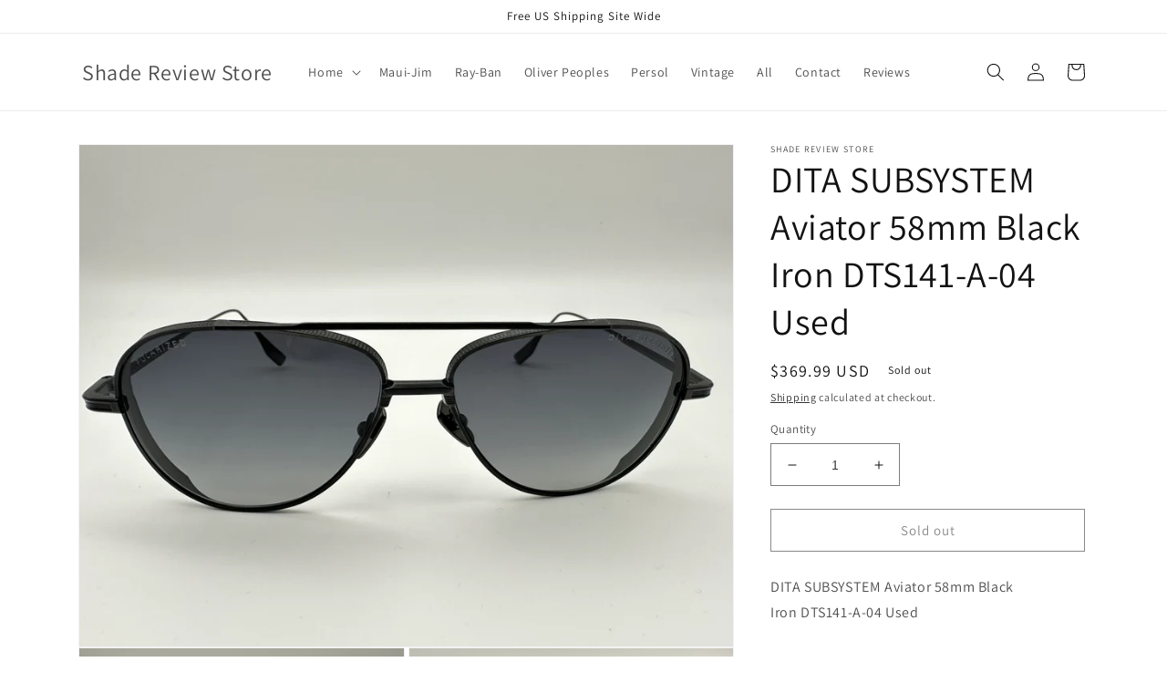

--- FILE ---
content_type: text/html; charset=utf-8
request_url: https://www.shadereviewstore.com/en-hr/products/dita-subsystem-aviator-58mm-black-iron-dts141-a-04-used
body_size: 33291
content:
<!doctype html>
<html class="no-js" lang="en">
  <head>
    <meta charset="utf-8">
    <meta http-equiv="X-UA-Compatible" content="IE=edge">
    <meta name="viewport" content="width=device-width,initial-scale=1">
    <meta name="theme-color" content="">
    <link rel="canonical" href="https://www.shadereviewstore.com/en-hr/products/dita-subsystem-aviator-58mm-black-iron-dts141-a-04-used">
    <link rel="preconnect" href="https://cdn.shopify.com" crossorigin><link rel="icon" type="image/png" href="//www.shadereviewstore.com/cdn/shop/files/sunglass_icon_4.jpg?crop=center&height=32&v=1654468581&width=32"><link rel="preconnect" href="https://fonts.shopifycdn.com" crossorigin><title>
      DITA SUBSYSTEM Aviator 58mm Black Iron DTS141-A-04 Used
 &ndash; Shade Review Store</title>

    
      <meta name="description" content="DITA SUBSYSTEM Aviator 58mm Black Iron DTS141-A-04 Used   these are a beautiful pair of sunglasses lenses are mostly clear of scratches and frames have just minor wear on them.">
    

    

<meta property="og:site_name" content="Shade Review Store">
<meta property="og:url" content="https://www.shadereviewstore.com/en-hr/products/dita-subsystem-aviator-58mm-black-iron-dts141-a-04-used">
<meta property="og:title" content="DITA SUBSYSTEM Aviator 58mm Black Iron DTS141-A-04 Used">
<meta property="og:type" content="product">
<meta property="og:description" content="DITA SUBSYSTEM Aviator 58mm Black Iron DTS141-A-04 Used   these are a beautiful pair of sunglasses lenses are mostly clear of scratches and frames have just minor wear on them."><meta property="og:image" content="http://www.shadereviewstore.com/cdn/shop/products/image_8b2e3021-880a-4224-828d-31a5ac40f088.heic?v=1680287962">
  <meta property="og:image:secure_url" content="https://www.shadereviewstore.com/cdn/shop/products/image_8b2e3021-880a-4224-828d-31a5ac40f088.heic?v=1680287962">
  <meta property="og:image:width" content="3787">
  <meta property="og:image:height" content="2898"><meta property="og:price:amount" content="369.99">
  <meta property="og:price:currency" content="USD"><meta name="twitter:site" content="@ShadeRevStore"><meta name="twitter:card" content="summary_large_image">
<meta name="twitter:title" content="DITA SUBSYSTEM Aviator 58mm Black Iron DTS141-A-04 Used">
<meta name="twitter:description" content="DITA SUBSYSTEM Aviator 58mm Black Iron DTS141-A-04 Used   these are a beautiful pair of sunglasses lenses are mostly clear of scratches and frames have just minor wear on them.">


    <script src="//www.shadereviewstore.com/cdn/shop/t/2/assets/global.js?v=135116476141006970691647352142" defer="defer"></script>
    <script>window.performance && window.performance.mark && window.performance.mark('shopify.content_for_header.start');</script><meta name="google-site-verification" content="Jv3ZGwXykX0XPP-okTE9gXzsiNsAl9MBNge-4k83KZ0">
<meta id="shopify-digital-wallet" name="shopify-digital-wallet" content="/58113294476/digital_wallets/dialog">
<meta name="shopify-checkout-api-token" content="ce0cb4d620341bf47ca418c4cf2eca05">
<link rel="alternate" hreflang="x-default" href="https://www.shadereviewstore.com/products/dita-subsystem-aviator-58mm-black-iron-dts141-a-04-used">
<link rel="alternate" hreflang="en-CA" href="https://www.shadereviewstore.com/en-ca/products/dita-subsystem-aviator-58mm-black-iron-dts141-a-04-used">
<link rel="alternate" hreflang="en-AU" href="https://www.shadereviewstore.com/en-au/products/dita-subsystem-aviator-58mm-black-iron-dts141-a-04-used">
<link rel="alternate" hreflang="en-GB" href="https://www.shadereviewstore.com/en-gb/products/dita-subsystem-aviator-58mm-black-iron-dts141-a-04-used">
<link rel="alternate" hreflang="en-DE" href="https://www.shadereviewstore.com/en-de/products/dita-subsystem-aviator-58mm-black-iron-dts141-a-04-used">
<link rel="alternate" hreflang="en-IL" href="https://www.shadereviewstore.com/en-il/products/dita-subsystem-aviator-58mm-black-iron-dts141-a-04-used">
<link rel="alternate" hreflang="en-NL" href="https://www.shadereviewstore.com/en-nl/products/dita-subsystem-aviator-58mm-black-iron-dts141-a-04-used">
<link rel="alternate" hreflang="en-BR" href="https://www.shadereviewstore.com/en-br/products/dita-subsystem-aviator-58mm-black-iron-dts141-a-04-used">
<link rel="alternate" hreflang="en-FR" href="https://www.shadereviewstore.com/en-fr/products/dita-subsystem-aviator-58mm-black-iron-dts141-a-04-used">
<link rel="alternate" hreflang="en-MX" href="https://www.shadereviewstore.com/en-mx/products/dita-subsystem-aviator-58mm-black-iron-dts141-a-04-used">
<link rel="alternate" hreflang="en-AE" href="https://www.shadereviewstore.com/en-ae/products/dita-subsystem-aviator-58mm-black-iron-dts141-a-04-used">
<link rel="alternate" hreflang="en-SE" href="https://www.shadereviewstore.com/en-se/products/dita-subsystem-aviator-58mm-black-iron-dts141-a-04-used">
<link rel="alternate" hreflang="en-JP" href="https://www.shadereviewstore.com/en-jp/products/dita-subsystem-aviator-58mm-black-iron-dts141-a-04-used">
<link rel="alternate" hreflang="en-SA" href="https://www.shadereviewstore.com/en-sa/products/dita-subsystem-aviator-58mm-black-iron-dts141-a-04-used">
<link rel="alternate" hreflang="en-HR" href="https://www.shadereviewstore.com/en-hr/products/dita-subsystem-aviator-58mm-black-iron-dts141-a-04-used">
<link rel="alternate" hreflang="en-IT" href="https://www.shadereviewstore.com/en-it/products/dita-subsystem-aviator-58mm-black-iron-dts141-a-04-used">
<link rel="alternate" hreflang="en-NO" href="https://www.shadereviewstore.com/en-no/products/dita-subsystem-aviator-58mm-black-iron-dts141-a-04-used">
<link rel="alternate" hreflang="en-HK" href="https://www.shadereviewstore.com/en-hk/products/dita-subsystem-aviator-58mm-black-iron-dts141-a-04-used">
<link rel="alternate" hreflang="en-TW" href="https://www.shadereviewstore.com/en-tw/products/dita-subsystem-aviator-58mm-black-iron-dts141-a-04-used">
<link rel="alternate" hreflang="en-NZ" href="https://www.shadereviewstore.com/en-nz/products/dita-subsystem-aviator-58mm-black-iron-dts141-a-04-used">
<link rel="alternate" hreflang="en-BG" href="https://www.shadereviewstore.com/en-bg/products/dita-subsystem-aviator-58mm-black-iron-dts141-a-04-used">
<link rel="alternate" type="application/json+oembed" href="https://www.shadereviewstore.com/en-hr/products/dita-subsystem-aviator-58mm-black-iron-dts141-a-04-used.oembed">
<script async="async" src="/checkouts/internal/preloads.js?locale=en-HR"></script>
<link rel="preconnect" href="https://shop.app" crossorigin="anonymous">
<script async="async" src="https://shop.app/checkouts/internal/preloads.js?locale=en-HR&shop_id=58113294476" crossorigin="anonymous"></script>
<script id="apple-pay-shop-capabilities" type="application/json">{"shopId":58113294476,"countryCode":"US","currencyCode":"USD","merchantCapabilities":["supports3DS"],"merchantId":"gid:\/\/shopify\/Shop\/58113294476","merchantName":"Shade Review Store","requiredBillingContactFields":["postalAddress","email"],"requiredShippingContactFields":["postalAddress","email"],"shippingType":"shipping","supportedNetworks":["visa","masterCard","amex","discover","elo","jcb"],"total":{"type":"pending","label":"Shade Review Store","amount":"1.00"},"shopifyPaymentsEnabled":true,"supportsSubscriptions":true}</script>
<script id="shopify-features" type="application/json">{"accessToken":"ce0cb4d620341bf47ca418c4cf2eca05","betas":["rich-media-storefront-analytics"],"domain":"www.shadereviewstore.com","predictiveSearch":true,"shopId":58113294476,"locale":"en"}</script>
<script>var Shopify = Shopify || {};
Shopify.shop = "tbonepepin.myshopify.com";
Shopify.locale = "en";
Shopify.currency = {"active":"USD","rate":"1.0"};
Shopify.country = "HR";
Shopify.theme = {"name":"Shade Review","id":124300132492,"schema_name":"Dawn","schema_version":"4.0.0","theme_store_id":887,"role":"main"};
Shopify.theme.handle = "null";
Shopify.theme.style = {"id":null,"handle":null};
Shopify.cdnHost = "www.shadereviewstore.com/cdn";
Shopify.routes = Shopify.routes || {};
Shopify.routes.root = "/en-hr/";</script>
<script type="module">!function(o){(o.Shopify=o.Shopify||{}).modules=!0}(window);</script>
<script>!function(o){function n(){var o=[];function n(){o.push(Array.prototype.slice.apply(arguments))}return n.q=o,n}var t=o.Shopify=o.Shopify||{};t.loadFeatures=n(),t.autoloadFeatures=n()}(window);</script>
<script>
  window.ShopifyPay = window.ShopifyPay || {};
  window.ShopifyPay.apiHost = "shop.app\/pay";
  window.ShopifyPay.redirectState = null;
</script>
<script id="shop-js-analytics" type="application/json">{"pageType":"product"}</script>
<script defer="defer" async type="module" src="//www.shadereviewstore.com/cdn/shopifycloud/shop-js/modules/v2/client.init-shop-cart-sync_DtuiiIyl.en.esm.js"></script>
<script defer="defer" async type="module" src="//www.shadereviewstore.com/cdn/shopifycloud/shop-js/modules/v2/chunk.common_CUHEfi5Q.esm.js"></script>
<script type="module">
  await import("//www.shadereviewstore.com/cdn/shopifycloud/shop-js/modules/v2/client.init-shop-cart-sync_DtuiiIyl.en.esm.js");
await import("//www.shadereviewstore.com/cdn/shopifycloud/shop-js/modules/v2/chunk.common_CUHEfi5Q.esm.js");

  window.Shopify.SignInWithShop?.initShopCartSync?.({"fedCMEnabled":true,"windoidEnabled":true});

</script>
<script defer="defer" async type="module" src="//www.shadereviewstore.com/cdn/shopifycloud/shop-js/modules/v2/client.payment-terms_CAtGlQYS.en.esm.js"></script>
<script defer="defer" async type="module" src="//www.shadereviewstore.com/cdn/shopifycloud/shop-js/modules/v2/chunk.common_CUHEfi5Q.esm.js"></script>
<script defer="defer" async type="module" src="//www.shadereviewstore.com/cdn/shopifycloud/shop-js/modules/v2/chunk.modal_BewljZkx.esm.js"></script>
<script type="module">
  await import("//www.shadereviewstore.com/cdn/shopifycloud/shop-js/modules/v2/client.payment-terms_CAtGlQYS.en.esm.js");
await import("//www.shadereviewstore.com/cdn/shopifycloud/shop-js/modules/v2/chunk.common_CUHEfi5Q.esm.js");
await import("//www.shadereviewstore.com/cdn/shopifycloud/shop-js/modules/v2/chunk.modal_BewljZkx.esm.js");

  
</script>
<script>
  window.Shopify = window.Shopify || {};
  if (!window.Shopify.featureAssets) window.Shopify.featureAssets = {};
  window.Shopify.featureAssets['shop-js'] = {"shop-cart-sync":["modules/v2/client.shop-cart-sync_DFoTY42P.en.esm.js","modules/v2/chunk.common_CUHEfi5Q.esm.js"],"init-fed-cm":["modules/v2/client.init-fed-cm_D2UNy1i2.en.esm.js","modules/v2/chunk.common_CUHEfi5Q.esm.js"],"init-shop-email-lookup-coordinator":["modules/v2/client.init-shop-email-lookup-coordinator_BQEe2rDt.en.esm.js","modules/v2/chunk.common_CUHEfi5Q.esm.js"],"shop-cash-offers":["modules/v2/client.shop-cash-offers_3CTtReFF.en.esm.js","modules/v2/chunk.common_CUHEfi5Q.esm.js","modules/v2/chunk.modal_BewljZkx.esm.js"],"shop-button":["modules/v2/client.shop-button_C6oxCjDL.en.esm.js","modules/v2/chunk.common_CUHEfi5Q.esm.js"],"init-windoid":["modules/v2/client.init-windoid_5pix8xhK.en.esm.js","modules/v2/chunk.common_CUHEfi5Q.esm.js"],"avatar":["modules/v2/client.avatar_BTnouDA3.en.esm.js"],"init-shop-cart-sync":["modules/v2/client.init-shop-cart-sync_DtuiiIyl.en.esm.js","modules/v2/chunk.common_CUHEfi5Q.esm.js"],"shop-toast-manager":["modules/v2/client.shop-toast-manager_BYv_8cH1.en.esm.js","modules/v2/chunk.common_CUHEfi5Q.esm.js"],"pay-button":["modules/v2/client.pay-button_FnF9EIkY.en.esm.js","modules/v2/chunk.common_CUHEfi5Q.esm.js"],"shop-login-button":["modules/v2/client.shop-login-button_CH1KUpOf.en.esm.js","modules/v2/chunk.common_CUHEfi5Q.esm.js","modules/v2/chunk.modal_BewljZkx.esm.js"],"init-customer-accounts-sign-up":["modules/v2/client.init-customer-accounts-sign-up_aj7QGgYS.en.esm.js","modules/v2/client.shop-login-button_CH1KUpOf.en.esm.js","modules/v2/chunk.common_CUHEfi5Q.esm.js","modules/v2/chunk.modal_BewljZkx.esm.js"],"init-shop-for-new-customer-accounts":["modules/v2/client.init-shop-for-new-customer-accounts_NbnYRf_7.en.esm.js","modules/v2/client.shop-login-button_CH1KUpOf.en.esm.js","modules/v2/chunk.common_CUHEfi5Q.esm.js","modules/v2/chunk.modal_BewljZkx.esm.js"],"init-customer-accounts":["modules/v2/client.init-customer-accounts_ppedhqCH.en.esm.js","modules/v2/client.shop-login-button_CH1KUpOf.en.esm.js","modules/v2/chunk.common_CUHEfi5Q.esm.js","modules/v2/chunk.modal_BewljZkx.esm.js"],"shop-follow-button":["modules/v2/client.shop-follow-button_CMIBBa6u.en.esm.js","modules/v2/chunk.common_CUHEfi5Q.esm.js","modules/v2/chunk.modal_BewljZkx.esm.js"],"lead-capture":["modules/v2/client.lead-capture_But0hIyf.en.esm.js","modules/v2/chunk.common_CUHEfi5Q.esm.js","modules/v2/chunk.modal_BewljZkx.esm.js"],"checkout-modal":["modules/v2/client.checkout-modal_BBxc70dQ.en.esm.js","modules/v2/chunk.common_CUHEfi5Q.esm.js","modules/v2/chunk.modal_BewljZkx.esm.js"],"shop-login":["modules/v2/client.shop-login_hM3Q17Kl.en.esm.js","modules/v2/chunk.common_CUHEfi5Q.esm.js","modules/v2/chunk.modal_BewljZkx.esm.js"],"payment-terms":["modules/v2/client.payment-terms_CAtGlQYS.en.esm.js","modules/v2/chunk.common_CUHEfi5Q.esm.js","modules/v2/chunk.modal_BewljZkx.esm.js"]};
</script>
<script id="__st">var __st={"a":58113294476,"offset":-21600,"reqid":"40167ca6-6775-4ec4-b947-1eb57c2745c0-1766177667","pageurl":"www.shadereviewstore.com\/en-hr\/products\/dita-subsystem-aviator-58mm-black-iron-dts141-a-04-used","u":"0a54a714e847","p":"product","rtyp":"product","rid":7287594647692};</script>
<script>window.ShopifyPaypalV4VisibilityTracking = true;</script>
<script id="captcha-bootstrap">!function(){'use strict';const t='contact',e='account',n='new_comment',o=[[t,t],['blogs',n],['comments',n],[t,'customer']],c=[[e,'customer_login'],[e,'guest_login'],[e,'recover_customer_password'],[e,'create_customer']],r=t=>t.map((([t,e])=>`form[action*='/${t}']:not([data-nocaptcha='true']) input[name='form_type'][value='${e}']`)).join(','),a=t=>()=>t?[...document.querySelectorAll(t)].map((t=>t.form)):[];function s(){const t=[...o],e=r(t);return a(e)}const i='password',u='form_key',d=['recaptcha-v3-token','g-recaptcha-response','h-captcha-response',i],f=()=>{try{return window.sessionStorage}catch{return}},m='__shopify_v',_=t=>t.elements[u];function p(t,e,n=!1){try{const o=window.sessionStorage,c=JSON.parse(o.getItem(e)),{data:r}=function(t){const{data:e,action:n}=t;return t[m]||n?{data:e,action:n}:{data:t,action:n}}(c);for(const[e,n]of Object.entries(r))t.elements[e]&&(t.elements[e].value=n);n&&o.removeItem(e)}catch(o){console.error('form repopulation failed',{error:o})}}const l='form_type',E='cptcha';function T(t){t.dataset[E]=!0}const w=window,h=w.document,L='Shopify',v='ce_forms',y='captcha';let A=!1;((t,e)=>{const n=(g='f06e6c50-85a8-45c8-87d0-21a2b65856fe',I='https://cdn.shopify.com/shopifycloud/storefront-forms-hcaptcha/ce_storefront_forms_captcha_hcaptcha.v1.5.2.iife.js',D={infoText:'Protected by hCaptcha',privacyText:'Privacy',termsText:'Terms'},(t,e,n)=>{const o=w[L][v],c=o.bindForm;if(c)return c(t,g,e,D).then(n);var r;o.q.push([[t,g,e,D],n]),r=I,A||(h.body.append(Object.assign(h.createElement('script'),{id:'captcha-provider',async:!0,src:r})),A=!0)});var g,I,D;w[L]=w[L]||{},w[L][v]=w[L][v]||{},w[L][v].q=[],w[L][y]=w[L][y]||{},w[L][y].protect=function(t,e){n(t,void 0,e),T(t)},Object.freeze(w[L][y]),function(t,e,n,w,h,L){const[v,y,A,g]=function(t,e,n){const i=e?o:[],u=t?c:[],d=[...i,...u],f=r(d),m=r(i),_=r(d.filter((([t,e])=>n.includes(e))));return[a(f),a(m),a(_),s()]}(w,h,L),I=t=>{const e=t.target;return e instanceof HTMLFormElement?e:e&&e.form},D=t=>v().includes(t);t.addEventListener('submit',(t=>{const e=I(t);if(!e)return;const n=D(e)&&!e.dataset.hcaptchaBound&&!e.dataset.recaptchaBound,o=_(e),c=g().includes(e)&&(!o||!o.value);(n||c)&&t.preventDefault(),c&&!n&&(function(t){try{if(!f())return;!function(t){const e=f();if(!e)return;const n=_(t);if(!n)return;const o=n.value;o&&e.removeItem(o)}(t);const e=Array.from(Array(32),(()=>Math.random().toString(36)[2])).join('');!function(t,e){_(t)||t.append(Object.assign(document.createElement('input'),{type:'hidden',name:u})),t.elements[u].value=e}(t,e),function(t,e){const n=f();if(!n)return;const o=[...t.querySelectorAll(`input[type='${i}']`)].map((({name:t})=>t)),c=[...d,...o],r={};for(const[a,s]of new FormData(t).entries())c.includes(a)||(r[a]=s);n.setItem(e,JSON.stringify({[m]:1,action:t.action,data:r}))}(t,e)}catch(e){console.error('failed to persist form',e)}}(e),e.submit())}));const S=(t,e)=>{t&&!t.dataset[E]&&(n(t,e.some((e=>e===t))),T(t))};for(const o of['focusin','change'])t.addEventListener(o,(t=>{const e=I(t);D(e)&&S(e,y())}));const B=e.get('form_key'),M=e.get(l),P=B&&M;t.addEventListener('DOMContentLoaded',(()=>{const t=y();if(P)for(const e of t)e.elements[l].value===M&&p(e,B);[...new Set([...A(),...v().filter((t=>'true'===t.dataset.shopifyCaptcha))])].forEach((e=>S(e,t)))}))}(h,new URLSearchParams(w.location.search),n,t,e,['guest_login'])})(!0,!0)}();</script>
<script integrity="sha256-4kQ18oKyAcykRKYeNunJcIwy7WH5gtpwJnB7kiuLZ1E=" data-source-attribution="shopify.loadfeatures" defer="defer" src="//www.shadereviewstore.com/cdn/shopifycloud/storefront/assets/storefront/load_feature-a0a9edcb.js" crossorigin="anonymous"></script>
<script crossorigin="anonymous" defer="defer" src="//www.shadereviewstore.com/cdn/shopifycloud/storefront/assets/shopify_pay/storefront-65b4c6d7.js?v=20250812"></script>
<script data-source-attribution="shopify.dynamic_checkout.dynamic.init">var Shopify=Shopify||{};Shopify.PaymentButton=Shopify.PaymentButton||{isStorefrontPortableWallets:!0,init:function(){window.Shopify.PaymentButton.init=function(){};var t=document.createElement("script");t.src="https://www.shadereviewstore.com/cdn/shopifycloud/portable-wallets/latest/portable-wallets.en.js",t.type="module",document.head.appendChild(t)}};
</script>
<script data-source-attribution="shopify.dynamic_checkout.buyer_consent">
  function portableWalletsHideBuyerConsent(e){var t=document.getElementById("shopify-buyer-consent"),n=document.getElementById("shopify-subscription-policy-button");t&&n&&(t.classList.add("hidden"),t.setAttribute("aria-hidden","true"),n.removeEventListener("click",e))}function portableWalletsShowBuyerConsent(e){var t=document.getElementById("shopify-buyer-consent"),n=document.getElementById("shopify-subscription-policy-button");t&&n&&(t.classList.remove("hidden"),t.removeAttribute("aria-hidden"),n.addEventListener("click",e))}window.Shopify?.PaymentButton&&(window.Shopify.PaymentButton.hideBuyerConsent=portableWalletsHideBuyerConsent,window.Shopify.PaymentButton.showBuyerConsent=portableWalletsShowBuyerConsent);
</script>
<script>
  function portableWalletsCleanup(e){e&&e.src&&console.error("Failed to load portable wallets script "+e.src);var t=document.querySelectorAll("shopify-accelerated-checkout .shopify-payment-button__skeleton, shopify-accelerated-checkout-cart .wallet-cart-button__skeleton"),e=document.getElementById("shopify-buyer-consent");for(let e=0;e<t.length;e++)t[e].remove();e&&e.remove()}function portableWalletsNotLoadedAsModule(e){e instanceof ErrorEvent&&"string"==typeof e.message&&e.message.includes("import.meta")&&"string"==typeof e.filename&&e.filename.includes("portable-wallets")&&(window.removeEventListener("error",portableWalletsNotLoadedAsModule),window.Shopify.PaymentButton.failedToLoad=e,"loading"===document.readyState?document.addEventListener("DOMContentLoaded",window.Shopify.PaymentButton.init):window.Shopify.PaymentButton.init())}window.addEventListener("error",portableWalletsNotLoadedAsModule);
</script>

<script type="module" src="https://www.shadereviewstore.com/cdn/shopifycloud/portable-wallets/latest/portable-wallets.en.js" onError="portableWalletsCleanup(this)" crossorigin="anonymous"></script>
<script nomodule>
  document.addEventListener("DOMContentLoaded", portableWalletsCleanup);
</script>

<script id='scb4127' type='text/javascript' async='' src='https://www.shadereviewstore.com/cdn/shopifycloud/privacy-banner/storefront-banner.js'></script><link id="shopify-accelerated-checkout-styles" rel="stylesheet" media="screen" href="https://www.shadereviewstore.com/cdn/shopifycloud/portable-wallets/latest/accelerated-checkout-backwards-compat.css" crossorigin="anonymous">
<style id="shopify-accelerated-checkout-cart">
        #shopify-buyer-consent {
  margin-top: 1em;
  display: inline-block;
  width: 100%;
}

#shopify-buyer-consent.hidden {
  display: none;
}

#shopify-subscription-policy-button {
  background: none;
  border: none;
  padding: 0;
  text-decoration: underline;
  font-size: inherit;
  cursor: pointer;
}

#shopify-subscription-policy-button::before {
  box-shadow: none;
}

      </style>
<script id="sections-script" data-sections="main-product,product-recommendations,header,footer" defer="defer" src="//www.shadereviewstore.com/cdn/shop/t/2/compiled_assets/scripts.js?456"></script>
<script>window.performance && window.performance.mark && window.performance.mark('shopify.content_for_header.end');</script>


    <style data-shopify>
      @font-face {
  font-family: Assistant;
  font-weight: 400;
  font-style: normal;
  font-display: swap;
  src: url("//www.shadereviewstore.com/cdn/fonts/assistant/assistant_n4.9120912a469cad1cc292572851508ca49d12e768.woff2") format("woff2"),
       url("//www.shadereviewstore.com/cdn/fonts/assistant/assistant_n4.6e9875ce64e0fefcd3f4446b7ec9036b3ddd2985.woff") format("woff");
}

      @font-face {
  font-family: Assistant;
  font-weight: 700;
  font-style: normal;
  font-display: swap;
  src: url("//www.shadereviewstore.com/cdn/fonts/assistant/assistant_n7.bf44452348ec8b8efa3aa3068825305886b1c83c.woff2") format("woff2"),
       url("//www.shadereviewstore.com/cdn/fonts/assistant/assistant_n7.0c887fee83f6b3bda822f1150b912c72da0f7b64.woff") format("woff");
}

      
      
      @font-face {
  font-family: Assistant;
  font-weight: 400;
  font-style: normal;
  font-display: swap;
  src: url("//www.shadereviewstore.com/cdn/fonts/assistant/assistant_n4.9120912a469cad1cc292572851508ca49d12e768.woff2") format("woff2"),
       url("//www.shadereviewstore.com/cdn/fonts/assistant/assistant_n4.6e9875ce64e0fefcd3f4446b7ec9036b3ddd2985.woff") format("woff");
}


      :root {
        --font-body-family: Assistant, sans-serif;
        --font-body-style: normal;
        --font-body-weight: 400;

        --font-heading-family: Assistant, sans-serif;
        --font-heading-style: normal;
        --font-heading-weight: 400;

        --font-body-scale: 1.0;
        --font-heading-scale: 1.0;

        --color-base-text: 18, 18, 18;
        --color-shadow: 18, 18, 18;
        --color-base-background-1: 255, 255, 255;
        --color-base-background-2: 243, 243, 243;
        --color-base-solid-button-labels: 255, 255, 255;
        --color-base-outline-button-labels: 18, 18, 18;
        --color-base-accent-1: 18, 18, 18;
        --color-base-accent-2: 51, 79, 180;
        --payment-terms-background-color: #ffffff;

        --gradient-base-background-1: #ffffff;
        --gradient-base-background-2: #f3f3f3;
        --gradient-base-accent-1: #121212;
        --gradient-base-accent-2: #334fb4;

        --media-padding: px;
        --media-border-opacity: 0.05;
        --media-border-width: 1px;
        --media-radius: 0px;
        --media-shadow-opacity: 0.0;
        --media-shadow-horizontal-offset: 0px;
        --media-shadow-vertical-offset: 4px;
        --media-shadow-blur-radius: 5px;

        --page-width: 120rem;
        --page-width-margin: 0rem;

        --card-image-padding: 0.0rem;
        --card-corner-radius: 0.0rem;
        --card-text-alignment: left;
        --card-border-width: 0.0rem;
        --card-border-opacity: 0.1;
        --card-shadow-opacity: 0.0;
        --card-shadow-horizontal-offset: 0.0rem;
        --card-shadow-vertical-offset: 0.4rem;
        --card-shadow-blur-radius: 0.5rem;

        --badge-corner-radius: 4.0rem;

        --popup-border-width: 1px;
        --popup-border-opacity: 0.1;
        --popup-corner-radius: 0px;
        --popup-shadow-opacity: 0.0;
        --popup-shadow-horizontal-offset: 0px;
        --popup-shadow-vertical-offset: 4px;
        --popup-shadow-blur-radius: 5px;

        --drawer-border-width: 1px;
        --drawer-border-opacity: 0.1;
        --drawer-shadow-opacity: 0.0;
        --drawer-shadow-horizontal-offset: 0px;
        --drawer-shadow-vertical-offset: 4px;
        --drawer-shadow-blur-radius: 5px;

        --spacing-sections-desktop: 0px;
        --spacing-sections-mobile: 0px;

        --grid-desktop-vertical-spacing: 8px;
        --grid-desktop-horizontal-spacing: 8px;
        --grid-mobile-vertical-spacing: 4px;
        --grid-mobile-horizontal-spacing: 4px;

        --text-boxes-border-opacity: 0.1;
        --text-boxes-border-width: 0px;
        --text-boxes-radius: 0px;
        --text-boxes-shadow-opacity: 0.0;
        --text-boxes-shadow-horizontal-offset: 0px;
        --text-boxes-shadow-vertical-offset: 4px;
        --text-boxes-shadow-blur-radius: 5px;

        --buttons-radius: 0px;
        --buttons-radius-outset: 0px;
        --buttons-border-width: 1px;
        --buttons-border-opacity: 1.0;
        --buttons-shadow-opacity: 0.0;
        --buttons-shadow-horizontal-offset: 0px;
        --buttons-shadow-vertical-offset: 4px;
        --buttons-shadow-blur-radius: 5px;
        --buttons-border-offset: 0px;

        --inputs-radius: 0px;
        --inputs-border-width: 1px;
        --inputs-border-opacity: 0.55;
        --inputs-shadow-opacity: 0.0;
        --inputs-shadow-horizontal-offset: 0px;
        --inputs-margin-offset: 0px;
        --inputs-shadow-vertical-offset: 4px;
        --inputs-shadow-blur-radius: 5px;
        --inputs-radius-outset: 0px;

        --variant-pills-radius: 40px;
        --variant-pills-border-width: 1px;
        --variant-pills-border-opacity: 0.55;
        --variant-pills-shadow-opacity: 0.0;
        --variant-pills-shadow-horizontal-offset: 0px;
        --variant-pills-shadow-vertical-offset: 4px;
        --variant-pills-shadow-blur-radius: 5px;
      }

      *,
      *::before,
      *::after {
        box-sizing: inherit;
      }

      html {
        box-sizing: border-box;
        font-size: calc(var(--font-body-scale) * 62.5%);
        height: 100%;
      }

      body {
        display: grid;
        grid-template-rows: auto auto 1fr auto;
        grid-template-columns: 100%;
        min-height: 100%;
        margin: 0;
        font-size: 1.5rem;
        letter-spacing: 0.06rem;
        line-height: calc(1 + 0.8 / var(--font-body-scale));
        font-family: var(--font-body-family);
        font-style: var(--font-body-style);
        font-weight: var(--font-body-weight);
      }

      @media screen and (min-width: 750px) {
        body {
          font-size: 1.6rem;
        }
      }
    </style>

    <link href="//www.shadereviewstore.com/cdn/shop/t/2/assets/base.css?v=144997082486365258741647352115" rel="stylesheet" type="text/css" media="all" />
<link rel="preload" as="font" href="//www.shadereviewstore.com/cdn/fonts/assistant/assistant_n4.9120912a469cad1cc292572851508ca49d12e768.woff2" type="font/woff2" crossorigin><link rel="preload" as="font" href="//www.shadereviewstore.com/cdn/fonts/assistant/assistant_n4.9120912a469cad1cc292572851508ca49d12e768.woff2" type="font/woff2" crossorigin><link rel="stylesheet" href="//www.shadereviewstore.com/cdn/shop/t/2/assets/component-predictive-search.css?v=165644661289088488651647352132" media="print" onload="this.media='all'"><script>document.documentElement.className = document.documentElement.className.replace('no-js', 'js');
    if (Shopify.designMode) {
      document.documentElement.classList.add('shopify-design-mode');
    }
    </script>
  <link href="https://monorail-edge.shopifysvc.com" rel="dns-prefetch">
<script>(function(){if ("sendBeacon" in navigator && "performance" in window) {try {var session_token_from_headers = performance.getEntriesByType('navigation')[0].serverTiming.find(x => x.name == '_s').description;} catch {var session_token_from_headers = undefined;}var session_cookie_matches = document.cookie.match(/_shopify_s=([^;]*)/);var session_token_from_cookie = session_cookie_matches && session_cookie_matches.length === 2 ? session_cookie_matches[1] : "";var session_token = session_token_from_headers || session_token_from_cookie || "";function handle_abandonment_event(e) {var entries = performance.getEntries().filter(function(entry) {return /monorail-edge.shopifysvc.com/.test(entry.name);});if (!window.abandonment_tracked && entries.length === 0) {window.abandonment_tracked = true;var currentMs = Date.now();var navigation_start = performance.timing.navigationStart;var payload = {shop_id: 58113294476,url: window.location.href,navigation_start,duration: currentMs - navigation_start,session_token,page_type: "product"};window.navigator.sendBeacon("https://monorail-edge.shopifysvc.com/v1/produce", JSON.stringify({schema_id: "online_store_buyer_site_abandonment/1.1",payload: payload,metadata: {event_created_at_ms: currentMs,event_sent_at_ms: currentMs}}));}}window.addEventListener('pagehide', handle_abandonment_event);}}());</script>
<script id="web-pixels-manager-setup">(function e(e,d,r,n,o){if(void 0===o&&(o={}),!Boolean(null===(a=null===(i=window.Shopify)||void 0===i?void 0:i.analytics)||void 0===a?void 0:a.replayQueue)){var i,a;window.Shopify=window.Shopify||{};var t=window.Shopify;t.analytics=t.analytics||{};var s=t.analytics;s.replayQueue=[],s.publish=function(e,d,r){return s.replayQueue.push([e,d,r]),!0};try{self.performance.mark("wpm:start")}catch(e){}var l=function(){var e={modern:/Edge?\/(1{2}[4-9]|1[2-9]\d|[2-9]\d{2}|\d{4,})\.\d+(\.\d+|)|Firefox\/(1{2}[4-9]|1[2-9]\d|[2-9]\d{2}|\d{4,})\.\d+(\.\d+|)|Chrom(ium|e)\/(9{2}|\d{3,})\.\d+(\.\d+|)|(Maci|X1{2}).+ Version\/(15\.\d+|(1[6-9]|[2-9]\d|\d{3,})\.\d+)([,.]\d+|)( \(\w+\)|)( Mobile\/\w+|) Safari\/|Chrome.+OPR\/(9{2}|\d{3,})\.\d+\.\d+|(CPU[ +]OS|iPhone[ +]OS|CPU[ +]iPhone|CPU IPhone OS|CPU iPad OS)[ +]+(15[._]\d+|(1[6-9]|[2-9]\d|\d{3,})[._]\d+)([._]\d+|)|Android:?[ /-](13[3-9]|1[4-9]\d|[2-9]\d{2}|\d{4,})(\.\d+|)(\.\d+|)|Android.+Firefox\/(13[5-9]|1[4-9]\d|[2-9]\d{2}|\d{4,})\.\d+(\.\d+|)|Android.+Chrom(ium|e)\/(13[3-9]|1[4-9]\d|[2-9]\d{2}|\d{4,})\.\d+(\.\d+|)|SamsungBrowser\/([2-9]\d|\d{3,})\.\d+/,legacy:/Edge?\/(1[6-9]|[2-9]\d|\d{3,})\.\d+(\.\d+|)|Firefox\/(5[4-9]|[6-9]\d|\d{3,})\.\d+(\.\d+|)|Chrom(ium|e)\/(5[1-9]|[6-9]\d|\d{3,})\.\d+(\.\d+|)([\d.]+$|.*Safari\/(?![\d.]+ Edge\/[\d.]+$))|(Maci|X1{2}).+ Version\/(10\.\d+|(1[1-9]|[2-9]\d|\d{3,})\.\d+)([,.]\d+|)( \(\w+\)|)( Mobile\/\w+|) Safari\/|Chrome.+OPR\/(3[89]|[4-9]\d|\d{3,})\.\d+\.\d+|(CPU[ +]OS|iPhone[ +]OS|CPU[ +]iPhone|CPU IPhone OS|CPU iPad OS)[ +]+(10[._]\d+|(1[1-9]|[2-9]\d|\d{3,})[._]\d+)([._]\d+|)|Android:?[ /-](13[3-9]|1[4-9]\d|[2-9]\d{2}|\d{4,})(\.\d+|)(\.\d+|)|Mobile Safari.+OPR\/([89]\d|\d{3,})\.\d+\.\d+|Android.+Firefox\/(13[5-9]|1[4-9]\d|[2-9]\d{2}|\d{4,})\.\d+(\.\d+|)|Android.+Chrom(ium|e)\/(13[3-9]|1[4-9]\d|[2-9]\d{2}|\d{4,})\.\d+(\.\d+|)|Android.+(UC? ?Browser|UCWEB|U3)[ /]?(15\.([5-9]|\d{2,})|(1[6-9]|[2-9]\d|\d{3,})\.\d+)\.\d+|SamsungBrowser\/(5\.\d+|([6-9]|\d{2,})\.\d+)|Android.+MQ{2}Browser\/(14(\.(9|\d{2,})|)|(1[5-9]|[2-9]\d|\d{3,})(\.\d+|))(\.\d+|)|K[Aa][Ii]OS\/(3\.\d+|([4-9]|\d{2,})\.\d+)(\.\d+|)/},d=e.modern,r=e.legacy,n=navigator.userAgent;return n.match(d)?"modern":n.match(r)?"legacy":"unknown"}(),u="modern"===l?"modern":"legacy",c=(null!=n?n:{modern:"",legacy:""})[u],f=function(e){return[e.baseUrl,"/wpm","/b",e.hashVersion,"modern"===e.buildTarget?"m":"l",".js"].join("")}({baseUrl:d,hashVersion:r,buildTarget:u}),m=function(e){var d=e.version,r=e.bundleTarget,n=e.surface,o=e.pageUrl,i=e.monorailEndpoint;return{emit:function(e){var a=e.status,t=e.errorMsg,s=(new Date).getTime(),l=JSON.stringify({metadata:{event_sent_at_ms:s},events:[{schema_id:"web_pixels_manager_load/3.1",payload:{version:d,bundle_target:r,page_url:o,status:a,surface:n,error_msg:t},metadata:{event_created_at_ms:s}}]});if(!i)return console&&console.warn&&console.warn("[Web Pixels Manager] No Monorail endpoint provided, skipping logging."),!1;try{return self.navigator.sendBeacon.bind(self.navigator)(i,l)}catch(e){}var u=new XMLHttpRequest;try{return u.open("POST",i,!0),u.setRequestHeader("Content-Type","text/plain"),u.send(l),!0}catch(e){return console&&console.warn&&console.warn("[Web Pixels Manager] Got an unhandled error while logging to Monorail."),!1}}}}({version:r,bundleTarget:l,surface:e.surface,pageUrl:self.location.href,monorailEndpoint:e.monorailEndpoint});try{o.browserTarget=l,function(e){var d=e.src,r=e.async,n=void 0===r||r,o=e.onload,i=e.onerror,a=e.sri,t=e.scriptDataAttributes,s=void 0===t?{}:t,l=document.createElement("script"),u=document.querySelector("head"),c=document.querySelector("body");if(l.async=n,l.src=d,a&&(l.integrity=a,l.crossOrigin="anonymous"),s)for(var f in s)if(Object.prototype.hasOwnProperty.call(s,f))try{l.dataset[f]=s[f]}catch(e){}if(o&&l.addEventListener("load",o),i&&l.addEventListener("error",i),u)u.appendChild(l);else{if(!c)throw new Error("Did not find a head or body element to append the script");c.appendChild(l)}}({src:f,async:!0,onload:function(){if(!function(){var e,d;return Boolean(null===(d=null===(e=window.Shopify)||void 0===e?void 0:e.analytics)||void 0===d?void 0:d.initialized)}()){var d=window.webPixelsManager.init(e)||void 0;if(d){var r=window.Shopify.analytics;r.replayQueue.forEach((function(e){var r=e[0],n=e[1],o=e[2];d.publishCustomEvent(r,n,o)})),r.replayQueue=[],r.publish=d.publishCustomEvent,r.visitor=d.visitor,r.initialized=!0}}},onerror:function(){return m.emit({status:"failed",errorMsg:"".concat(f," has failed to load")})},sri:function(e){var d=/^sha384-[A-Za-z0-9+/=]+$/;return"string"==typeof e&&d.test(e)}(c)?c:"",scriptDataAttributes:o}),m.emit({status:"loading"})}catch(e){m.emit({status:"failed",errorMsg:(null==e?void 0:e.message)||"Unknown error"})}}})({shopId: 58113294476,storefrontBaseUrl: "https://www.shadereviewstore.com",extensionsBaseUrl: "https://extensions.shopifycdn.com/cdn/shopifycloud/web-pixels-manager",monorailEndpoint: "https://monorail-edge.shopifysvc.com/unstable/produce_batch",surface: "storefront-renderer",enabledBetaFlags: ["2dca8a86"],webPixelsConfigList: [{"id":"549716108","configuration":"{\"config\":\"{\\\"pixel_id\\\":\\\"GT-WVX54RW\\\",\\\"google_tag_ids\\\":[\\\"GT-WVX54RW\\\"],\\\"target_country\\\":\\\"US\\\",\\\"gtag_events\\\":[{\\\"type\\\":\\\"view_item\\\",\\\"action_label\\\":\\\"MC-RF5FPNMWHN\\\"},{\\\"type\\\":\\\"purchase\\\",\\\"action_label\\\":\\\"MC-RF5FPNMWHN\\\"},{\\\"type\\\":\\\"page_view\\\",\\\"action_label\\\":\\\"MC-RF5FPNMWHN\\\"}],\\\"enable_monitoring_mode\\\":false}\"}","eventPayloadVersion":"v1","runtimeContext":"OPEN","scriptVersion":"b2a88bafab3e21179ed38636efcd8a93","type":"APP","apiClientId":1780363,"privacyPurposes":[],"dataSharingAdjustments":{"protectedCustomerApprovalScopes":["read_customer_address","read_customer_email","read_customer_name","read_customer_personal_data","read_customer_phone"]}},{"id":"shopify-app-pixel","configuration":"{}","eventPayloadVersion":"v1","runtimeContext":"STRICT","scriptVersion":"0450","apiClientId":"shopify-pixel","type":"APP","privacyPurposes":["ANALYTICS","MARKETING"]},{"id":"shopify-custom-pixel","eventPayloadVersion":"v1","runtimeContext":"LAX","scriptVersion":"0450","apiClientId":"shopify-pixel","type":"CUSTOM","privacyPurposes":["ANALYTICS","MARKETING"]}],isMerchantRequest: false,initData: {"shop":{"name":"Shade Review Store","paymentSettings":{"currencyCode":"USD"},"myshopifyDomain":"tbonepepin.myshopify.com","countryCode":"US","storefrontUrl":"https:\/\/www.shadereviewstore.com\/en-hr"},"customer":null,"cart":null,"checkout":null,"productVariants":[{"price":{"amount":369.99,"currencyCode":"USD"},"product":{"title":"DITA SUBSYSTEM Aviator 58mm Black Iron DTS141-A-04 Used","vendor":"Shade Review Store","id":"7287594647692","untranslatedTitle":"DITA SUBSYSTEM Aviator 58mm Black Iron DTS141-A-04 Used","url":"\/en-hr\/products\/dita-subsystem-aviator-58mm-black-iron-dts141-a-04-used","type":""},"id":"41447580926092","image":{"src":"\/\/www.shadereviewstore.com\/cdn\/shop\/products\/image_8b2e3021-880a-4224-828d-31a5ac40f088.heic?v=1680287962"},"sku":null,"title":"Default Title","untranslatedTitle":"Default Title"}],"purchasingCompany":null},},"https://www.shadereviewstore.com/cdn","1e0b1122w61c904dfpc855754am2b403ea2",{"modern":"","legacy":""},{"shopId":"58113294476","storefrontBaseUrl":"https:\/\/www.shadereviewstore.com","extensionBaseUrl":"https:\/\/extensions.shopifycdn.com\/cdn\/shopifycloud\/web-pixels-manager","surface":"storefront-renderer","enabledBetaFlags":"[\"2dca8a86\"]","isMerchantRequest":"false","hashVersion":"1e0b1122w61c904dfpc855754am2b403ea2","publish":"custom","events":"[[\"page_viewed\",{}],[\"product_viewed\",{\"productVariant\":{\"price\":{\"amount\":369.99,\"currencyCode\":\"USD\"},\"product\":{\"title\":\"DITA SUBSYSTEM Aviator 58mm Black Iron DTS141-A-04 Used\",\"vendor\":\"Shade Review Store\",\"id\":\"7287594647692\",\"untranslatedTitle\":\"DITA SUBSYSTEM Aviator 58mm Black Iron DTS141-A-04 Used\",\"url\":\"\/en-hr\/products\/dita-subsystem-aviator-58mm-black-iron-dts141-a-04-used\",\"type\":\"\"},\"id\":\"41447580926092\",\"image\":{\"src\":\"\/\/www.shadereviewstore.com\/cdn\/shop\/products\/image_8b2e3021-880a-4224-828d-31a5ac40f088.heic?v=1680287962\"},\"sku\":null,\"title\":\"Default Title\",\"untranslatedTitle\":\"Default Title\"}}]]"});</script><script>
  window.ShopifyAnalytics = window.ShopifyAnalytics || {};
  window.ShopifyAnalytics.meta = window.ShopifyAnalytics.meta || {};
  window.ShopifyAnalytics.meta.currency = 'USD';
  var meta = {"product":{"id":7287594647692,"gid":"gid:\/\/shopify\/Product\/7287594647692","vendor":"Shade Review Store","type":"","variants":[{"id":41447580926092,"price":36999,"name":"DITA SUBSYSTEM Aviator 58mm Black Iron DTS141-A-04 Used","public_title":null,"sku":null}],"remote":false},"page":{"pageType":"product","resourceType":"product","resourceId":7287594647692}};
  for (var attr in meta) {
    window.ShopifyAnalytics.meta[attr] = meta[attr];
  }
</script>
<script class="analytics">
  (function () {
    var customDocumentWrite = function(content) {
      var jquery = null;

      if (window.jQuery) {
        jquery = window.jQuery;
      } else if (window.Checkout && window.Checkout.$) {
        jquery = window.Checkout.$;
      }

      if (jquery) {
        jquery('body').append(content);
      }
    };

    var hasLoggedConversion = function(token) {
      if (token) {
        return document.cookie.indexOf('loggedConversion=' + token) !== -1;
      }
      return false;
    }

    var setCookieIfConversion = function(token) {
      if (token) {
        var twoMonthsFromNow = new Date(Date.now());
        twoMonthsFromNow.setMonth(twoMonthsFromNow.getMonth() + 2);

        document.cookie = 'loggedConversion=' + token + '; expires=' + twoMonthsFromNow;
      }
    }

    var trekkie = window.ShopifyAnalytics.lib = window.trekkie = window.trekkie || [];
    if (trekkie.integrations) {
      return;
    }
    trekkie.methods = [
      'identify',
      'page',
      'ready',
      'track',
      'trackForm',
      'trackLink'
    ];
    trekkie.factory = function(method) {
      return function() {
        var args = Array.prototype.slice.call(arguments);
        args.unshift(method);
        trekkie.push(args);
        return trekkie;
      };
    };
    for (var i = 0; i < trekkie.methods.length; i++) {
      var key = trekkie.methods[i];
      trekkie[key] = trekkie.factory(key);
    }
    trekkie.load = function(config) {
      trekkie.config = config || {};
      trekkie.config.initialDocumentCookie = document.cookie;
      var first = document.getElementsByTagName('script')[0];
      var script = document.createElement('script');
      script.type = 'text/javascript';
      script.onerror = function(e) {
        var scriptFallback = document.createElement('script');
        scriptFallback.type = 'text/javascript';
        scriptFallback.onerror = function(error) {
                var Monorail = {
      produce: function produce(monorailDomain, schemaId, payload) {
        var currentMs = new Date().getTime();
        var event = {
          schema_id: schemaId,
          payload: payload,
          metadata: {
            event_created_at_ms: currentMs,
            event_sent_at_ms: currentMs
          }
        };
        return Monorail.sendRequest("https://" + monorailDomain + "/v1/produce", JSON.stringify(event));
      },
      sendRequest: function sendRequest(endpointUrl, payload) {
        // Try the sendBeacon API
        if (window && window.navigator && typeof window.navigator.sendBeacon === 'function' && typeof window.Blob === 'function' && !Monorail.isIos12()) {
          var blobData = new window.Blob([payload], {
            type: 'text/plain'
          });

          if (window.navigator.sendBeacon(endpointUrl, blobData)) {
            return true;
          } // sendBeacon was not successful

        } // XHR beacon

        var xhr = new XMLHttpRequest();

        try {
          xhr.open('POST', endpointUrl);
          xhr.setRequestHeader('Content-Type', 'text/plain');
          xhr.send(payload);
        } catch (e) {
          console.log(e);
        }

        return false;
      },
      isIos12: function isIos12() {
        return window.navigator.userAgent.lastIndexOf('iPhone; CPU iPhone OS 12_') !== -1 || window.navigator.userAgent.lastIndexOf('iPad; CPU OS 12_') !== -1;
      }
    };
    Monorail.produce('monorail-edge.shopifysvc.com',
      'trekkie_storefront_load_errors/1.1',
      {shop_id: 58113294476,
      theme_id: 124300132492,
      app_name: "storefront",
      context_url: window.location.href,
      source_url: "//www.shadereviewstore.com/cdn/s/trekkie.storefront.4b0d51228c8d1703f19d66468963c9de55bf59b0.min.js"});

        };
        scriptFallback.async = true;
        scriptFallback.src = '//www.shadereviewstore.com/cdn/s/trekkie.storefront.4b0d51228c8d1703f19d66468963c9de55bf59b0.min.js';
        first.parentNode.insertBefore(scriptFallback, first);
      };
      script.async = true;
      script.src = '//www.shadereviewstore.com/cdn/s/trekkie.storefront.4b0d51228c8d1703f19d66468963c9de55bf59b0.min.js';
      first.parentNode.insertBefore(script, first);
    };
    trekkie.load(
      {"Trekkie":{"appName":"storefront","development":false,"defaultAttributes":{"shopId":58113294476,"isMerchantRequest":null,"themeId":124300132492,"themeCityHash":"10155966388944075616","contentLanguage":"en","currency":"USD","eventMetadataId":"f39d860e-ab3e-4ea8-83da-2bac5db2f9d2"},"isServerSideCookieWritingEnabled":true,"monorailRegion":"shop_domain","enabledBetaFlags":["65f19447"]},"Session Attribution":{},"S2S":{"facebookCapiEnabled":false,"source":"trekkie-storefront-renderer","apiClientId":580111}}
    );

    var loaded = false;
    trekkie.ready(function() {
      if (loaded) return;
      loaded = true;

      window.ShopifyAnalytics.lib = window.trekkie;

      var originalDocumentWrite = document.write;
      document.write = customDocumentWrite;
      try { window.ShopifyAnalytics.merchantGoogleAnalytics.call(this); } catch(error) {};
      document.write = originalDocumentWrite;

      window.ShopifyAnalytics.lib.page(null,{"pageType":"product","resourceType":"product","resourceId":7287594647692,"shopifyEmitted":true});

      var match = window.location.pathname.match(/checkouts\/(.+)\/(thank_you|post_purchase)/)
      var token = match? match[1]: undefined;
      if (!hasLoggedConversion(token)) {
        setCookieIfConversion(token);
        window.ShopifyAnalytics.lib.track("Viewed Product",{"currency":"USD","variantId":41447580926092,"productId":7287594647692,"productGid":"gid:\/\/shopify\/Product\/7287594647692","name":"DITA SUBSYSTEM Aviator 58mm Black Iron DTS141-A-04 Used","price":"369.99","sku":null,"brand":"Shade Review Store","variant":null,"category":"","nonInteraction":true,"remote":false},undefined,undefined,{"shopifyEmitted":true});
      window.ShopifyAnalytics.lib.track("monorail:\/\/trekkie_storefront_viewed_product\/1.1",{"currency":"USD","variantId":41447580926092,"productId":7287594647692,"productGid":"gid:\/\/shopify\/Product\/7287594647692","name":"DITA SUBSYSTEM Aviator 58mm Black Iron DTS141-A-04 Used","price":"369.99","sku":null,"brand":"Shade Review Store","variant":null,"category":"","nonInteraction":true,"remote":false,"referer":"https:\/\/www.shadereviewstore.com\/en-hr\/products\/dita-subsystem-aviator-58mm-black-iron-dts141-a-04-used"});
      }
    });


        var eventsListenerScript = document.createElement('script');
        eventsListenerScript.async = true;
        eventsListenerScript.src = "//www.shadereviewstore.com/cdn/shopifycloud/storefront/assets/shop_events_listener-3da45d37.js";
        document.getElementsByTagName('head')[0].appendChild(eventsListenerScript);

})();</script>
<script
  defer
  src="https://www.shadereviewstore.com/cdn/shopifycloud/perf-kit/shopify-perf-kit-2.1.2.min.js"
  data-application="storefront-renderer"
  data-shop-id="58113294476"
  data-render-region="gcp-us-central1"
  data-page-type="product"
  data-theme-instance-id="124300132492"
  data-theme-name="Dawn"
  data-theme-version="4.0.0"
  data-monorail-region="shop_domain"
  data-resource-timing-sampling-rate="10"
  data-shs="true"
  data-shs-beacon="true"
  data-shs-export-with-fetch="true"
  data-shs-logs-sample-rate="1"
  data-shs-beacon-endpoint="https://www.shadereviewstore.com/api/collect"
></script>
</head>

  <body class="gradient">
    <a class="skip-to-content-link button visually-hidden" href="#MainContent">
      Skip to content
    </a>

    <div id="shopify-section-announcement-bar" class="shopify-section"><div class="announcement-bar color-background-1 gradient" role="region" aria-label="Announcement" ><p class="announcement-bar__message h5">
                Free US Shipping Site Wide
</p></div>
</div>
    <div id="shopify-section-header" class="shopify-section section-header"><link rel="stylesheet" href="//www.shadereviewstore.com/cdn/shop/t/2/assets/component-list-menu.css?v=129267058877082496571647352125" media="print" onload="this.media='all'">
<link rel="stylesheet" href="//www.shadereviewstore.com/cdn/shop/t/2/assets/component-search.css?v=96455689198851321781647352135" media="print" onload="this.media='all'">
<link rel="stylesheet" href="//www.shadereviewstore.com/cdn/shop/t/2/assets/component-menu-drawer.css?v=126731818748055994231647352128" media="print" onload="this.media='all'">
<link rel="stylesheet" href="//www.shadereviewstore.com/cdn/shop/t/2/assets/component-cart-notification.css?v=107019900565326663291647352121" media="print" onload="this.media='all'">
<link rel="stylesheet" href="//www.shadereviewstore.com/cdn/shop/t/2/assets/component-cart-items.css?v=35224266443739369591647352121" media="print" onload="this.media='all'"><link rel="stylesheet" href="//www.shadereviewstore.com/cdn/shop/t/2/assets/component-price.css?v=112673864592427438181647352133" media="print" onload="this.media='all'">
  <link rel="stylesheet" href="//www.shadereviewstore.com/cdn/shop/t/2/assets/component-loading-overlay.css?v=167310470843593579841647352127" media="print" onload="this.media='all'"><noscript><link href="//www.shadereviewstore.com/cdn/shop/t/2/assets/component-list-menu.css?v=129267058877082496571647352125" rel="stylesheet" type="text/css" media="all" /></noscript>
<noscript><link href="//www.shadereviewstore.com/cdn/shop/t/2/assets/component-search.css?v=96455689198851321781647352135" rel="stylesheet" type="text/css" media="all" /></noscript>
<noscript><link href="//www.shadereviewstore.com/cdn/shop/t/2/assets/component-menu-drawer.css?v=126731818748055994231647352128" rel="stylesheet" type="text/css" media="all" /></noscript>
<noscript><link href="//www.shadereviewstore.com/cdn/shop/t/2/assets/component-cart-notification.css?v=107019900565326663291647352121" rel="stylesheet" type="text/css" media="all" /></noscript>
<noscript><link href="//www.shadereviewstore.com/cdn/shop/t/2/assets/component-cart-items.css?v=35224266443739369591647352121" rel="stylesheet" type="text/css" media="all" /></noscript>

<style>
  header-drawer {
    justify-self: start;
    margin-left: -1.2rem;
  }

  @media screen and (min-width: 990px) {
    header-drawer {
      display: none;
    }
  }

  .menu-drawer-container {
    display: flex;
  }

  .list-menu {
    list-style: none;
    padding: 0;
    margin: 0;
  }

  .list-menu--inline {
    display: inline-flex;
    flex-wrap: wrap;
  }

  summary.list-menu__item {
    padding-right: 2.7rem;
  }

  .list-menu__item {
    display: flex;
    align-items: center;
    line-height: calc(1 + 0.3 / var(--font-body-scale));
  }

  .list-menu__item--link {
    text-decoration: none;
    padding-bottom: 1rem;
    padding-top: 1rem;
    line-height: calc(1 + 0.8 / var(--font-body-scale));
  }

  @media screen and (min-width: 750px) {
    .list-menu__item--link {
      padding-bottom: 0.5rem;
      padding-top: 0.5rem;
    }
  }
</style><style data-shopify>.section-header {
    margin-bottom: 0px;
  }

  @media screen and (min-width: 750px) {
    .section-header {
      margin-bottom: 0px;
    }
  }</style><script src="//www.shadereviewstore.com/cdn/shop/t/2/assets/details-disclosure.js?v=93827620636443844781647352139" defer="defer"></script>
<script src="//www.shadereviewstore.com/cdn/shop/t/2/assets/details-modal.js?v=4511761896672669691647352140" defer="defer"></script>
<script src="//www.shadereviewstore.com/cdn/shop/t/2/assets/cart-notification.js?v=110464945634282900951647352116" defer="defer"></script>

<svg xmlns="http://www.w3.org/2000/svg" class="hidden">
  <symbol id="icon-search" viewbox="0 0 18 19" fill="none">
    <path fill-rule="evenodd" clip-rule="evenodd" d="M11.03 11.68A5.784 5.784 0 112.85 3.5a5.784 5.784 0 018.18 8.18zm.26 1.12a6.78 6.78 0 11.72-.7l5.4 5.4a.5.5 0 11-.71.7l-5.41-5.4z" fill="currentColor"/>
  </symbol>

  <symbol id="icon-close" class="icon icon-close" fill="none" viewBox="0 0 18 17">
    <path d="M.865 15.978a.5.5 0 00.707.707l7.433-7.431 7.579 7.282a.501.501 0 00.846-.37.5.5 0 00-.153-.351L9.712 8.546l7.417-7.416a.5.5 0 10-.707-.708L8.991 7.853 1.413.573a.5.5 0 10-.693.72l7.563 7.268-7.418 7.417z" fill="currentColor">
  </symbol>
</svg>
<sticky-header class="header-wrapper color-background-1 gradient header-wrapper--border-bottom">
  <header class="header header--middle-left page-width header--has-menu"><header-drawer data-breakpoint="tablet">
        <details id="Details-menu-drawer-container" class="menu-drawer-container">
          <summary class="header__icon header__icon--menu header__icon--summary link focus-inset" aria-label="Menu">
            <span>
              <svg xmlns="http://www.w3.org/2000/svg" aria-hidden="true" focusable="false" role="presentation" class="icon icon-hamburger" fill="none" viewBox="0 0 18 16">
  <path d="M1 .5a.5.5 0 100 1h15.71a.5.5 0 000-1H1zM.5 8a.5.5 0 01.5-.5h15.71a.5.5 0 010 1H1A.5.5 0 01.5 8zm0 7a.5.5 0 01.5-.5h15.71a.5.5 0 010 1H1a.5.5 0 01-.5-.5z" fill="currentColor">
</svg>

              <svg xmlns="http://www.w3.org/2000/svg" aria-hidden="true" focusable="false" role="presentation" class="icon icon-close" fill="none" viewBox="0 0 18 17">
  <path d="M.865 15.978a.5.5 0 00.707.707l7.433-7.431 7.579 7.282a.501.501 0 00.846-.37.5.5 0 00-.153-.351L9.712 8.546l7.417-7.416a.5.5 0 10-.707-.708L8.991 7.853 1.413.573a.5.5 0 10-.693.72l7.563 7.268-7.418 7.417z" fill="currentColor">
</svg>

            </span>
          </summary>
          <div id="menu-drawer" class="menu-drawer motion-reduce" tabindex="-1">
            <div class="menu-drawer__inner-container">
              <div class="menu-drawer__navigation-container">
                <nav class="menu-drawer__navigation">
                  <ul class="menu-drawer__menu list-menu" role="list"><li><details id="Details-menu-drawer-menu-item-1">
                            <summary class="menu-drawer__menu-item list-menu__item link link--text focus-inset">
                              Home
                              <svg viewBox="0 0 14 10" fill="none" aria-hidden="true" focusable="false" role="presentation" class="icon icon-arrow" xmlns="http://www.w3.org/2000/svg">
  <path fill-rule="evenodd" clip-rule="evenodd" d="M8.537.808a.5.5 0 01.817-.162l4 4a.5.5 0 010 .708l-4 4a.5.5 0 11-.708-.708L11.793 5.5H1a.5.5 0 010-1h10.793L8.646 1.354a.5.5 0 01-.109-.546z" fill="currentColor">
</svg>

                              <svg aria-hidden="true" focusable="false" role="presentation" class="icon icon-caret" viewBox="0 0 10 6">
  <path fill-rule="evenodd" clip-rule="evenodd" d="M9.354.646a.5.5 0 00-.708 0L5 4.293 1.354.646a.5.5 0 00-.708.708l4 4a.5.5 0 00.708 0l4-4a.5.5 0 000-.708z" fill="currentColor">
</svg>

                            </summary>
                            <div id="link-Home" class="menu-drawer__submenu motion-reduce" tabindex="-1">
                              <div class="menu-drawer__inner-submenu">
                                <button class="menu-drawer__close-button link link--text focus-inset" aria-expanded="true">
                                  <svg viewBox="0 0 14 10" fill="none" aria-hidden="true" focusable="false" role="presentation" class="icon icon-arrow" xmlns="http://www.w3.org/2000/svg">
  <path fill-rule="evenodd" clip-rule="evenodd" d="M8.537.808a.5.5 0 01.817-.162l4 4a.5.5 0 010 .708l-4 4a.5.5 0 11-.708-.708L11.793 5.5H1a.5.5 0 010-1h10.793L8.646 1.354a.5.5 0 01-.109-.546z" fill="currentColor">
</svg>

                                  Home
                                </button>
                                <ul class="menu-drawer__menu list-menu" role="list" tabindex="-1"><li><a href="https://www.shadereviewstore.com/collections/all?filter.v.availability=1&filter.v.price.gte=&filter.v.price.lte=&sort_by=created-descending" class="menu-drawer__menu-item link link--text list-menu__item focus-inset">
                                          Sunglasses
                                        </a></li><li><a href="https://www.shadereviewstore.com/collections/eyeglasses" class="menu-drawer__menu-item link link--text list-menu__item focus-inset">
                                          Eyeglasses
                                        </a></li><li><a href="https://shadereviewstore.com/collections/oliver-peoples" class="menu-drawer__menu-item link link--text list-menu__item focus-inset">
                                          Oliver Peoples
                                        </a></li><li><a href="https://shadereviewstore.com/collections/persol" class="menu-drawer__menu-item link link--text list-menu__item focus-inset">
                                          Persol
                                        </a></li><li><a href="https://shadereviewstore.com/collections/ray-ban" class="menu-drawer__menu-item link link--text list-menu__item focus-inset">
                                          Ray-Ban
                                        </a></li><li><a href="https://shadereviewstore.com/collections/maui-jim" class="menu-drawer__menu-item link link--text list-menu__item focus-inset">
                                          Maui-Jim
                                        </a></li><li><a href="https://shadereviewstore.com/collections/vintage-sunglasses" class="menu-drawer__menu-item link link--text list-menu__item focus-inset">
                                          Vintage
                                        </a></li><li><a href="https://shadereviewstore.com/collections/all" class="menu-drawer__menu-item link link--text list-menu__item focus-inset">
                                          All
                                        </a></li></ul>
                              </div>
                            </div>
                          </details></li><li><a href="https://shadereviewstore.com/collections/maui-jim" class="menu-drawer__menu-item list-menu__item link link--text focus-inset">
                            Maui-Jim
                          </a></li><li><a href="https://shadereviewstore.com/collections/ray-ban" class="menu-drawer__menu-item list-menu__item link link--text focus-inset">
                            Ray-Ban
                          </a></li><li><a href="https://shadereviewstore.com/collections/oliver-peoples" class="menu-drawer__menu-item list-menu__item link link--text focus-inset">
                            Oliver Peoples
                          </a></li><li><a href="https://shadereviewstore.com/collections/persol" class="menu-drawer__menu-item list-menu__item link link--text focus-inset">
                            Persol
                          </a></li><li><a href="https://www.shadereviewstore.com/collections/vintage-sunglasses?filter.v.price.gte=&filter.v.price.lte=&sort_by=created-descending" class="menu-drawer__menu-item list-menu__item link link--text focus-inset">
                            Vintage
                          </a></li><li><a href="https://shadereviewstore.com/collections/all" class="menu-drawer__menu-item list-menu__item link link--text focus-inset">
                            All
                          </a></li><li><a href="/en-hr/pages/contact" class="menu-drawer__menu-item list-menu__item link link--text focus-inset">
                            Contact
                          </a></li><li><a href="https://www.youtube.com/ShadeReview" class="menu-drawer__menu-item list-menu__item link link--text focus-inset">
                            Reviews
                          </a></li></ul>
                </nav>
                <div class="menu-drawer__utility-links"><a href="/en-hr/account/login" class="menu-drawer__account link focus-inset h5">
                      <svg xmlns="http://www.w3.org/2000/svg" aria-hidden="true" focusable="false" role="presentation" class="icon icon-account" fill="none" viewBox="0 0 18 19">
  <path fill-rule="evenodd" clip-rule="evenodd" d="M6 4.5a3 3 0 116 0 3 3 0 01-6 0zm3-4a4 4 0 100 8 4 4 0 000-8zm5.58 12.15c1.12.82 1.83 2.24 1.91 4.85H1.51c.08-2.6.79-4.03 1.9-4.85C4.66 11.75 6.5 11.5 9 11.5s4.35.26 5.58 1.15zM9 10.5c-2.5 0-4.65.24-6.17 1.35C1.27 12.98.5 14.93.5 18v.5h17V18c0-3.07-.77-5.02-2.33-6.15-1.52-1.1-3.67-1.35-6.17-1.35z" fill="currentColor">
</svg>

Log in</a><ul class="list list-social list-unstyled" role="list"><li class="list-social__item">
                        <a href="https://twitter.com/ShadeRevStore" class="list-social__link link"><svg aria-hidden="true" focusable="false" role="presentation" class="icon icon-twitter" viewBox="0 0 18 15">
  <path fill="currentColor" d="M17.64 2.6a7.33 7.33 0 01-1.75 1.82c0 .05 0 .13.02.23l.02.23a9.97 9.97 0 01-1.69 5.54c-.57.85-1.24 1.62-2.02 2.28a9.09 9.09 0 01-2.82 1.6 10.23 10.23 0 01-8.9-.98c.34.02.61.04.83.04 1.64 0 3.1-.5 4.38-1.5a3.6 3.6 0 01-3.3-2.45A2.91 2.91 0 004 9.35a3.47 3.47 0 01-2.02-1.21 3.37 3.37 0 01-.8-2.22v-.03c.46.24.98.37 1.58.4a3.45 3.45 0 01-1.54-2.9c0-.61.14-1.2.45-1.79a9.68 9.68 0 003.2 2.6 10 10 0 004.08 1.07 3 3 0 01-.13-.8c0-.97.34-1.8 1.03-2.48A3.45 3.45 0 0112.4.96a3.49 3.49 0 012.54 1.1c.8-.15 1.54-.44 2.23-.85a3.4 3.4 0 01-1.54 1.94c.74-.1 1.4-.28 2.01-.54z">
</svg>
<span class="visually-hidden">Twitter</span>
                        </a>
                      </li><li class="list-social__item">
                        <a href="http://instagram.com/shadereview" class="list-social__link link"><svg aria-hidden="true" focusable="false" role="presentation" class="icon icon-instagram" viewBox="0 0 18 18">
  <path fill="currentColor" d="M8.77 1.58c2.34 0 2.62.01 3.54.05.86.04 1.32.18 1.63.3.41.17.7.35 1.01.66.3.3.5.6.65 1 .12.32.27.78.3 1.64.05.92.06 1.2.06 3.54s-.01 2.62-.05 3.54a4.79 4.79 0 01-.3 1.63c-.17.41-.35.7-.66 1.01-.3.3-.6.5-1.01.66-.31.12-.77.26-1.63.3-.92.04-1.2.05-3.54.05s-2.62 0-3.55-.05a4.79 4.79 0 01-1.62-.3c-.42-.16-.7-.35-1.01-.66-.31-.3-.5-.6-.66-1a4.87 4.87 0 01-.3-1.64c-.04-.92-.05-1.2-.05-3.54s0-2.62.05-3.54c.04-.86.18-1.32.3-1.63.16-.41.35-.7.66-1.01.3-.3.6-.5 1-.65.32-.12.78-.27 1.63-.3.93-.05 1.2-.06 3.55-.06zm0-1.58C6.39 0 6.09.01 5.15.05c-.93.04-1.57.2-2.13.4-.57.23-1.06.54-1.55 1.02C1 1.96.7 2.45.46 3.02c-.22.56-.37 1.2-.4 2.13C0 6.1 0 6.4 0 8.77s.01 2.68.05 3.61c.04.94.2 1.57.4 2.13.23.58.54 1.07 1.02 1.56.49.48.98.78 1.55 1.01.56.22 1.2.37 2.13.4.94.05 1.24.06 3.62.06 2.39 0 2.68-.01 3.62-.05.93-.04 1.57-.2 2.13-.41a4.27 4.27 0 001.55-1.01c.49-.49.79-.98 1.01-1.56.22-.55.37-1.19.41-2.13.04-.93.05-1.23.05-3.61 0-2.39 0-2.68-.05-3.62a6.47 6.47 0 00-.4-2.13 4.27 4.27 0 00-1.02-1.55A4.35 4.35 0 0014.52.46a6.43 6.43 0 00-2.13-.41A69 69 0 008.77 0z"/>
  <path fill="currentColor" d="M8.8 4a4.5 4.5 0 100 9 4.5 4.5 0 000-9zm0 7.43a2.92 2.92 0 110-5.85 2.92 2.92 0 010 5.85zM13.43 5a1.05 1.05 0 100-2.1 1.05 1.05 0 000 2.1z">
</svg>
<span class="visually-hidden">Instagram</span>
                        </a>
                      </li><li class="list-social__item">
                        <a href="YouTube.com/ShadeReview" class="list-social__link link"><svg aria-hidden="true" focusable="false" role="presentation" class="icon icon-youtube" viewBox="0 0 100 70">
  <path d="M98 11c2 7.7 2 24 2 24s0 16.3-2 24a12.5 12.5 0 01-9 9c-7.7 2-39 2-39 2s-31.3 0-39-2a12.5 12.5 0 01-9-9c-2-7.7-2-24-2-24s0-16.3 2-24c1.2-4.4 4.6-7.8 9-9 7.7-2 39-2 39-2s31.3 0 39 2c4.4 1.2 7.8 4.6 9 9zM40 50l26-15-26-15v30z" fill="currentColor">
</svg>
<span class="visually-hidden">YouTube</span>
                        </a>
                      </li></ul>
                </div>
              </div>
            </div>
          </div>
        </details>
      </header-drawer><a href="/en-hr" class="header__heading-link link link--text focus-inset"><span class="h2">Shade Review Store</span></a><nav class="header__inline-menu">
        <ul class="list-menu list-menu--inline" role="list"><li><details-disclosure>
                  <details id="Details-HeaderMenu-1">
                    <summary class="header__menu-item list-menu__item link focus-inset">
                      <span>Home</span>
                      <svg aria-hidden="true" focusable="false" role="presentation" class="icon icon-caret" viewBox="0 0 10 6">
  <path fill-rule="evenodd" clip-rule="evenodd" d="M9.354.646a.5.5 0 00-.708 0L5 4.293 1.354.646a.5.5 0 00-.708.708l4 4a.5.5 0 00.708 0l4-4a.5.5 0 000-.708z" fill="currentColor">
</svg>

                    </summary>
                    <ul id="HeaderMenu-MenuList-1" class="header__submenu list-menu list-menu--disclosure caption-large motion-reduce" role="list" tabindex="-1"><li><a href="https://www.shadereviewstore.com/collections/all?filter.v.availability=1&filter.v.price.gte=&filter.v.price.lte=&sort_by=created-descending" class="header__menu-item list-menu__item link link--text focus-inset caption-large">
                              Sunglasses
                            </a></li><li><a href="https://www.shadereviewstore.com/collections/eyeglasses" class="header__menu-item list-menu__item link link--text focus-inset caption-large">
                              Eyeglasses
                            </a></li><li><a href="https://shadereviewstore.com/collections/oliver-peoples" class="header__menu-item list-menu__item link link--text focus-inset caption-large">
                              Oliver Peoples
                            </a></li><li><a href="https://shadereviewstore.com/collections/persol" class="header__menu-item list-menu__item link link--text focus-inset caption-large">
                              Persol
                            </a></li><li><a href="https://shadereviewstore.com/collections/ray-ban" class="header__menu-item list-menu__item link link--text focus-inset caption-large">
                              Ray-Ban
                            </a></li><li><a href="https://shadereviewstore.com/collections/maui-jim" class="header__menu-item list-menu__item link link--text focus-inset caption-large">
                              Maui-Jim
                            </a></li><li><a href="https://shadereviewstore.com/collections/vintage-sunglasses" class="header__menu-item list-menu__item link link--text focus-inset caption-large">
                              Vintage
                            </a></li><li><a href="https://shadereviewstore.com/collections/all" class="header__menu-item list-menu__item link link--text focus-inset caption-large">
                              All
                            </a></li></ul>
                  </details>
                </details-disclosure></li><li><a href="https://shadereviewstore.com/collections/maui-jim" class="header__menu-item header__menu-item list-menu__item link link--text focus-inset">
                  <span>Maui-Jim</span>
                </a></li><li><a href="https://shadereviewstore.com/collections/ray-ban" class="header__menu-item header__menu-item list-menu__item link link--text focus-inset">
                  <span>Ray-Ban</span>
                </a></li><li><a href="https://shadereviewstore.com/collections/oliver-peoples" class="header__menu-item header__menu-item list-menu__item link link--text focus-inset">
                  <span>Oliver Peoples</span>
                </a></li><li><a href="https://shadereviewstore.com/collections/persol" class="header__menu-item header__menu-item list-menu__item link link--text focus-inset">
                  <span>Persol</span>
                </a></li><li><a href="https://www.shadereviewstore.com/collections/vintage-sunglasses?filter.v.price.gte=&filter.v.price.lte=&sort_by=created-descending" class="header__menu-item header__menu-item list-menu__item link link--text focus-inset">
                  <span>Vintage</span>
                </a></li><li><a href="https://shadereviewstore.com/collections/all" class="header__menu-item header__menu-item list-menu__item link link--text focus-inset">
                  <span>All</span>
                </a></li><li><a href="/en-hr/pages/contact" class="header__menu-item header__menu-item list-menu__item link link--text focus-inset">
                  <span>Contact</span>
                </a></li><li><a href="https://www.youtube.com/ShadeReview" class="header__menu-item header__menu-item list-menu__item link link--text focus-inset">
                  <span>Reviews</span>
                </a></li></ul>
      </nav><div class="header__icons">
      <details-modal class="header__search">
        <details>
          <summary class="header__icon header__icon--search header__icon--summary link focus-inset modal__toggle" aria-haspopup="dialog" aria-label="Search">
            <span>
              <svg class="modal__toggle-open icon icon-search" aria-hidden="true" focusable="false" role="presentation">
                <use href="#icon-search">
              </svg>
              <svg class="modal__toggle-close icon icon-close" aria-hidden="true" focusable="false" role="presentation">
                <use href="#icon-close">
              </svg>
            </span>
          </summary>
          <div class="search-modal modal__content" role="dialog" aria-modal="true" aria-label="Search">
            <div class="modal-overlay"></div>
            <div class="search-modal__content search-modal__content-bottom" tabindex="-1"><predictive-search class="search-modal__form" data-loading-text="Loading..."><form action="/en-hr/search" method="get" role="search" class="search search-modal__form">
                  <div class="field">
                    <input class="search__input field__input"
                      id="Search-In-Modal"
                      type="search"
                      name="q"
                      value=""
                      placeholder="Search"role="combobox"
                        aria-expanded="false"
                        aria-owns="predictive-search-results-list"
                        aria-controls="predictive-search-results-list"
                        aria-haspopup="listbox"
                        aria-autocomplete="list"
                        autocorrect="off"
                        autocomplete="off"
                        autocapitalize="off"
                        spellcheck="false">
                    <label class="field__label" for="Search-In-Modal">Search</label>
                    <input type="hidden" name="options[prefix]" value="last">
                    <button class="search__button field__button" aria-label="Search">
                      <svg class="icon icon-search" aria-hidden="true" focusable="false" role="presentation">
                        <use href="#icon-search">
                      </svg>
                    </button>
                  </div><div class="predictive-search predictive-search--header" tabindex="-1" data-predictive-search>
                      <div class="predictive-search__loading-state">
                        <svg aria-hidden="true" focusable="false" role="presentation" class="spinner" viewBox="0 0 66 66" xmlns="http://www.w3.org/2000/svg">
                          <circle class="path" fill="none" stroke-width="6" cx="33" cy="33" r="30"></circle>
                        </svg>
                      </div>
                    </div>

                    <span class="predictive-search-status visually-hidden" role="status" aria-hidden="true"></span></form></predictive-search><button type="button" class="search-modal__close-button modal__close-button link link--text focus-inset" aria-label="Close">
                <svg class="icon icon-close" aria-hidden="true" focusable="false" role="presentation">
                  <use href="#icon-close">
                </svg>
              </button>
            </div>
          </div>
        </details>
      </details-modal><a href="/en-hr/account/login" class="header__icon header__icon--account link focus-inset small-hide">
          <svg xmlns="http://www.w3.org/2000/svg" aria-hidden="true" focusable="false" role="presentation" class="icon icon-account" fill="none" viewBox="0 0 18 19">
  <path fill-rule="evenodd" clip-rule="evenodd" d="M6 4.5a3 3 0 116 0 3 3 0 01-6 0zm3-4a4 4 0 100 8 4 4 0 000-8zm5.58 12.15c1.12.82 1.83 2.24 1.91 4.85H1.51c.08-2.6.79-4.03 1.9-4.85C4.66 11.75 6.5 11.5 9 11.5s4.35.26 5.58 1.15zM9 10.5c-2.5 0-4.65.24-6.17 1.35C1.27 12.98.5 14.93.5 18v.5h17V18c0-3.07-.77-5.02-2.33-6.15-1.52-1.1-3.67-1.35-6.17-1.35z" fill="currentColor">
</svg>

          <span class="visually-hidden">Log in</span>
        </a><a href="/en-hr/cart" class="header__icon header__icon--cart link focus-inset" id="cart-icon-bubble"><svg class="icon icon-cart-empty" aria-hidden="true" focusable="false" role="presentation" xmlns="http://www.w3.org/2000/svg" viewBox="0 0 40 40" fill="none">
  <path d="m15.75 11.8h-3.16l-.77 11.6a5 5 0 0 0 4.99 5.34h7.38a5 5 0 0 0 4.99-5.33l-.78-11.61zm0 1h-2.22l-.71 10.67a4 4 0 0 0 3.99 4.27h7.38a4 4 0 0 0 4-4.27l-.72-10.67h-2.22v.63a4.75 4.75 0 1 1 -9.5 0zm8.5 0h-7.5v.63a3.75 3.75 0 1 0 7.5 0z" fill="currentColor" fill-rule="evenodd"/>
</svg>
<span class="visually-hidden">Cart</span></a>
    </div>
  </header>
</sticky-header>

<cart-notification>
  <div class="cart-notification-wrapper page-width color-background-1">
    <div id="cart-notification" class="cart-notification focus-inset" aria-modal="true" aria-label="Item added to your cart" role="dialog" tabindex="-1">
      <div class="cart-notification__header">
        <h2 class="cart-notification__heading caption-large text-body"><svg class="icon icon-checkmark color-foreground-text" aria-hidden="true" focusable="false" xmlns="http://www.w3.org/2000/svg" viewBox="0 0 12 9" fill="none">
  <path fill-rule="evenodd" clip-rule="evenodd" d="M11.35.643a.5.5 0 01.006.707l-6.77 6.886a.5.5 0 01-.719-.006L.638 4.845a.5.5 0 11.724-.69l2.872 3.011 6.41-6.517a.5.5 0 01.707-.006h-.001z" fill="currentColor"/>
</svg>
Item added to your cart</h2>
        <button type="button" class="cart-notification__close modal__close-button link link--text focus-inset" aria-label="Close">
          <svg class="icon icon-close" aria-hidden="true" focusable="false"><use href="#icon-close"></svg>
        </button>
      </div>
      <div id="cart-notification-product" class="cart-notification-product"></div>
      <div class="cart-notification__links">
        <a href="/en-hr/cart" id="cart-notification-button" class="button button--secondary button--full-width"></a>
        <form action="/en-hr/cart" method="post" id="cart-notification-form">
          <button class="button button--primary button--full-width" name="checkout">Check out</button>
        </form>
        <button type="button" class="link button-label">Continue shopping</button>
      </div>
    </div>
  </div>
</cart-notification>
<style data-shopify>
  .cart-notification {
     display: none;
  }
</style>


<script type="application/ld+json">
  {
    "@context": "http://schema.org",
    "@type": "Organization",
    "name": "Shade Review Store",
    
    "sameAs": [
      "https:\/\/twitter.com\/ShadeRevStore",
      "",
      "",
      "http:\/\/instagram.com\/shadereview",
      "",
      "",
      "",
      "YouTube.com\/ShadeReview",
      ""
    ],
    "url": "https:\/\/www.shadereviewstore.com"
  }
</script>
</div>
    <main id="MainContent" class="content-for-layout focus-none" role="main" tabindex="-1">
      <section id="shopify-section-template--14848820740236__main" class="shopify-section section">
<link href="//www.shadereviewstore.com/cdn/shop/t/2/assets/section-main-product.css?v=48026038905981941561647352153" rel="stylesheet" type="text/css" media="all" />
<link href="//www.shadereviewstore.com/cdn/shop/t/2/assets/component-accordion.css?v=180964204318874863811647352119" rel="stylesheet" type="text/css" media="all" />
<link href="//www.shadereviewstore.com/cdn/shop/t/2/assets/component-price.css?v=112673864592427438181647352133" rel="stylesheet" type="text/css" media="all" />
<link href="//www.shadereviewstore.com/cdn/shop/t/2/assets/component-rte.css?v=69919436638515329781647352135" rel="stylesheet" type="text/css" media="all" />
<link href="//www.shadereviewstore.com/cdn/shop/t/2/assets/component-slider.css?v=149129116954312731941647352136" rel="stylesheet" type="text/css" media="all" />
<link href="//www.shadereviewstore.com/cdn/shop/t/2/assets/component-rating.css?v=24573085263941240431647352134" rel="stylesheet" type="text/css" media="all" />
<link href="//www.shadereviewstore.com/cdn/shop/t/2/assets/component-loading-overlay.css?v=167310470843593579841647352127" rel="stylesheet" type="text/css" media="all" />
<link href="//www.shadereviewstore.com/cdn/shop/t/2/assets/component-deferred-media.css?v=105211437941697141201647352123" rel="stylesheet" type="text/css" media="all" />
<style data-shopify>.section-template--14848820740236__main-padding {
    padding-top: 27px;
    padding-bottom: 9px;
  }

  @media screen and (min-width: 750px) {
    .section-template--14848820740236__main-padding {
      padding-top: 36px;
      padding-bottom: 12px;
    }
  }</style><script src="//www.shadereviewstore.com/cdn/shop/t/2/assets/product-form.js?v=1429052116008230011647352146" defer="defer"></script><section class="page-width section-template--14848820740236__main-padding">
  <div class="product product--large product--stacked grid grid--1-col grid--2-col-tablet">
    <div class="grid__item product__media-wrapper">
      <media-gallery id="MediaGallery-template--14848820740236__main" role="region" class="product__media-gallery" aria-label="Gallery Viewer" data-desktop-layout="stacked">
        <div id="GalleryStatus-template--14848820740236__main" class="visually-hidden" role="status"></div>
        <slider-component id="GalleryViewer-template--14848820740236__main" class="slider-mobile-gutter">
          <a class="skip-to-content-link button visually-hidden" href="#ProductInfo-template--14848820740236__main">
            Skip to product information
          </a>
          <ul id="Slider-Gallery-template--14848820740236__main" class="product__media-list grid grid--peek list-unstyled slider slider--mobile" role="list"><li id="Slide-template--14848820740236__main-24027736277132" class="product__media-item grid__item slider__slide is-active" data-media-id="template--14848820740236__main-24027736277132">

<noscript><div class="product__media media gradient global-media-settings" style="padding-top: 76.52495378927912%;">
      <img
        srcset="//www.shadereviewstore.com/cdn/shop/products/image_8b2e3021-880a-4224-828d-31a5ac40f088.heic?v=1680287962&width=493 493w,
          //www.shadereviewstore.com/cdn/shop/products/image_8b2e3021-880a-4224-828d-31a5ac40f088.heic?v=1680287962&width=600 600w,
          //www.shadereviewstore.com/cdn/shop/products/image_8b2e3021-880a-4224-828d-31a5ac40f088.heic?v=1680287962&width=713 713w,
          //www.shadereviewstore.com/cdn/shop/products/image_8b2e3021-880a-4224-828d-31a5ac40f088.heic?v=1680287962&width=823 823w,
          //www.shadereviewstore.com/cdn/shop/products/image_8b2e3021-880a-4224-828d-31a5ac40f088.heic?v=1680287962&width=990 990w,
          //www.shadereviewstore.com/cdn/shop/products/image_8b2e3021-880a-4224-828d-31a5ac40f088.heic?v=1680287962&width=1100 1100w,
          //www.shadereviewstore.com/cdn/shop/products/image_8b2e3021-880a-4224-828d-31a5ac40f088.heic?v=1680287962&width=1206 1206w,
          //www.shadereviewstore.com/cdn/shop/products/image_8b2e3021-880a-4224-828d-31a5ac40f088.heic?v=1680287962&width=1346 1346w,
          //www.shadereviewstore.com/cdn/shop/products/image_8b2e3021-880a-4224-828d-31a5ac40f088.heic?v=1680287962&width=1426 1426w,
          //www.shadereviewstore.com/cdn/shop/products/image_8b2e3021-880a-4224-828d-31a5ac40f088.heic?v=1680287962&width=1646 1646w,
          //www.shadereviewstore.com/cdn/shop/products/image_8b2e3021-880a-4224-828d-31a5ac40f088.heic?v=1680287962&width=1946 1946w,
          //www.shadereviewstore.com/cdn/shop/products/image_8b2e3021-880a-4224-828d-31a5ac40f088.heic?v=1680287962 3787w"
        src="//www.shadereviewstore.com/cdn/shop/products/image_8b2e3021-880a-4224-828d-31a5ac40f088.heic?v=1680287962&width=1946"
        sizes="(min-width: 1200px) 715px, (min-width: 990px) calc(65.0vw - 10rem), (min-width: 750px) calc((100vw - 11.5rem) / 2), calc(100vw - 4rem)"
        loading="lazy"
        width="973"
        height="745"
        alt=""
      >
    </div></noscript>

<modal-opener class="product__modal-opener product__modal-opener--image no-js-hidden" data-modal="#ProductModal-template--14848820740236__main">
  <span class="product__media-icon motion-reduce" aria-hidden="true"><svg aria-hidden="true" focusable="false" role="presentation" class="icon icon-plus" width="19" height="19" viewBox="0 0 19 19" fill="none" xmlns="http://www.w3.org/2000/svg">
  <path fill-rule="evenodd" clip-rule="evenodd" d="M4.66724 7.93978C4.66655 7.66364 4.88984 7.43922 5.16598 7.43853L10.6996 7.42464C10.9758 7.42395 11.2002 7.64724 11.2009 7.92339C11.2016 8.19953 10.9783 8.42395 10.7021 8.42464L5.16849 8.43852C4.89235 8.43922 4.66793 8.21592 4.66724 7.93978Z" fill="currentColor"/>
  <path fill-rule="evenodd" clip-rule="evenodd" d="M7.92576 4.66463C8.2019 4.66394 8.42632 4.88723 8.42702 5.16337L8.4409 10.697C8.44159 10.9732 8.2183 11.1976 7.94215 11.1983C7.66601 11.199 7.44159 10.9757 7.4409 10.6995L7.42702 5.16588C7.42633 4.88974 7.64962 4.66532 7.92576 4.66463Z" fill="currentColor"/>
  <path fill-rule="evenodd" clip-rule="evenodd" d="M12.8324 3.03011C10.1255 0.323296 5.73693 0.323296 3.03011 3.03011C0.323296 5.73693 0.323296 10.1256 3.03011 12.8324C5.73693 15.5392 10.1255 15.5392 12.8324 12.8324C15.5392 10.1256 15.5392 5.73693 12.8324 3.03011ZM2.32301 2.32301C5.42035 -0.774336 10.4421 -0.774336 13.5395 2.32301C16.6101 5.39361 16.6366 10.3556 13.619 13.4588L18.2473 18.0871C18.4426 18.2824 18.4426 18.599 18.2473 18.7943C18.0521 18.9895 17.7355 18.9895 17.5402 18.7943L12.8778 14.1318C9.76383 16.6223 5.20839 16.4249 2.32301 13.5395C-0.774335 10.4421 -0.774335 5.42035 2.32301 2.32301Z" fill="currentColor"/>
</svg>
</span>

  <div class="product__media media media--transparent gradient global-media-settings" style="padding-top: 76.52495378927912%;">
    <img
      srcset="//www.shadereviewstore.com/cdn/shop/products/image_8b2e3021-880a-4224-828d-31a5ac40f088.heic?v=1680287962&width=493 493w,
        //www.shadereviewstore.com/cdn/shop/products/image_8b2e3021-880a-4224-828d-31a5ac40f088.heic?v=1680287962&width=600 600w,
        //www.shadereviewstore.com/cdn/shop/products/image_8b2e3021-880a-4224-828d-31a5ac40f088.heic?v=1680287962&width=713 713w,
        //www.shadereviewstore.com/cdn/shop/products/image_8b2e3021-880a-4224-828d-31a5ac40f088.heic?v=1680287962&width=823 823w,
        //www.shadereviewstore.com/cdn/shop/products/image_8b2e3021-880a-4224-828d-31a5ac40f088.heic?v=1680287962&width=990 990w,
        //www.shadereviewstore.com/cdn/shop/products/image_8b2e3021-880a-4224-828d-31a5ac40f088.heic?v=1680287962&width=1100 1100w,
        //www.shadereviewstore.com/cdn/shop/products/image_8b2e3021-880a-4224-828d-31a5ac40f088.heic?v=1680287962&width=1206 1206w,
        //www.shadereviewstore.com/cdn/shop/products/image_8b2e3021-880a-4224-828d-31a5ac40f088.heic?v=1680287962&width=1346 1346w,
        //www.shadereviewstore.com/cdn/shop/products/image_8b2e3021-880a-4224-828d-31a5ac40f088.heic?v=1680287962&width=1426 1426w,
        //www.shadereviewstore.com/cdn/shop/products/image_8b2e3021-880a-4224-828d-31a5ac40f088.heic?v=1680287962&width=1646 1646w,
        //www.shadereviewstore.com/cdn/shop/products/image_8b2e3021-880a-4224-828d-31a5ac40f088.heic?v=1680287962&width=1946 1946w,
        //www.shadereviewstore.com/cdn/shop/products/image_8b2e3021-880a-4224-828d-31a5ac40f088.heic?v=1680287962 3787w"
      src="//www.shadereviewstore.com/cdn/shop/products/image_8b2e3021-880a-4224-828d-31a5ac40f088.heic?v=1680287962&width=1946"
      sizes="(min-width: 1200px) 715px, (min-width: 990px) calc(65.0vw - 10rem), (min-width: 750px) calc((100vw - 11.5rem) / 2), calc(100vw - 4rem)"
      loading="lazy"
      width="973"
      height="745"
      alt=""
    >
  </div>
  <button class="product__media-toggle" type="button" aria-haspopup="dialog" data-media-id="24027736277132">
    <span class="visually-hidden">
      Open media 1 in modal
    </span>
  </button>
</modal-opener>
                </li><li id="Slide-template--14848820740236__main-24027737620620" class="product__media-item grid__item slider__slide" data-media-id="template--14848820740236__main-24027737620620">

<noscript><div class="product__media media gradient global-media-settings" style="padding-top: 75.0%;">
      <img
        srcset="//www.shadereviewstore.com/cdn/shop/products/image_4307c27a-d7b1-4b26-b797-05ba6a3c2b34.heic?v=1680288023&width=493 493w,
          //www.shadereviewstore.com/cdn/shop/products/image_4307c27a-d7b1-4b26-b797-05ba6a3c2b34.heic?v=1680288023&width=600 600w,
          //www.shadereviewstore.com/cdn/shop/products/image_4307c27a-d7b1-4b26-b797-05ba6a3c2b34.heic?v=1680288023&width=713 713w,
          //www.shadereviewstore.com/cdn/shop/products/image_4307c27a-d7b1-4b26-b797-05ba6a3c2b34.heic?v=1680288023&width=823 823w,
          //www.shadereviewstore.com/cdn/shop/products/image_4307c27a-d7b1-4b26-b797-05ba6a3c2b34.heic?v=1680288023&width=990 990w,
          //www.shadereviewstore.com/cdn/shop/products/image_4307c27a-d7b1-4b26-b797-05ba6a3c2b34.heic?v=1680288023&width=1100 1100w,
          //www.shadereviewstore.com/cdn/shop/products/image_4307c27a-d7b1-4b26-b797-05ba6a3c2b34.heic?v=1680288023&width=1206 1206w,
          //www.shadereviewstore.com/cdn/shop/products/image_4307c27a-d7b1-4b26-b797-05ba6a3c2b34.heic?v=1680288023&width=1346 1346w,
          //www.shadereviewstore.com/cdn/shop/products/image_4307c27a-d7b1-4b26-b797-05ba6a3c2b34.heic?v=1680288023&width=1426 1426w,
          //www.shadereviewstore.com/cdn/shop/products/image_4307c27a-d7b1-4b26-b797-05ba6a3c2b34.heic?v=1680288023&width=1646 1646w,
          //www.shadereviewstore.com/cdn/shop/products/image_4307c27a-d7b1-4b26-b797-05ba6a3c2b34.heic?v=1680288023&width=1946 1946w,
          //www.shadereviewstore.com/cdn/shop/products/image_4307c27a-d7b1-4b26-b797-05ba6a3c2b34.heic?v=1680288023 4032w"
        src="//www.shadereviewstore.com/cdn/shop/products/image_4307c27a-d7b1-4b26-b797-05ba6a3c2b34.heic?v=1680288023&width=1946"
        sizes="(min-width: 1200px) 715px, (min-width: 990px) calc(65.0vw - 10rem), (min-width: 750px) calc((100vw - 11.5rem) / 2), calc(100vw - 4rem)"
        loading="lazy"
        width="973"
        height="730"
        alt=""
      >
    </div></noscript>

<modal-opener class="product__modal-opener product__modal-opener--image no-js-hidden" data-modal="#ProductModal-template--14848820740236__main">
  <span class="product__media-icon motion-reduce" aria-hidden="true"><svg aria-hidden="true" focusable="false" role="presentation" class="icon icon-plus" width="19" height="19" viewBox="0 0 19 19" fill="none" xmlns="http://www.w3.org/2000/svg">
  <path fill-rule="evenodd" clip-rule="evenodd" d="M4.66724 7.93978C4.66655 7.66364 4.88984 7.43922 5.16598 7.43853L10.6996 7.42464C10.9758 7.42395 11.2002 7.64724 11.2009 7.92339C11.2016 8.19953 10.9783 8.42395 10.7021 8.42464L5.16849 8.43852C4.89235 8.43922 4.66793 8.21592 4.66724 7.93978Z" fill="currentColor"/>
  <path fill-rule="evenodd" clip-rule="evenodd" d="M7.92576 4.66463C8.2019 4.66394 8.42632 4.88723 8.42702 5.16337L8.4409 10.697C8.44159 10.9732 8.2183 11.1976 7.94215 11.1983C7.66601 11.199 7.44159 10.9757 7.4409 10.6995L7.42702 5.16588C7.42633 4.88974 7.64962 4.66532 7.92576 4.66463Z" fill="currentColor"/>
  <path fill-rule="evenodd" clip-rule="evenodd" d="M12.8324 3.03011C10.1255 0.323296 5.73693 0.323296 3.03011 3.03011C0.323296 5.73693 0.323296 10.1256 3.03011 12.8324C5.73693 15.5392 10.1255 15.5392 12.8324 12.8324C15.5392 10.1256 15.5392 5.73693 12.8324 3.03011ZM2.32301 2.32301C5.42035 -0.774336 10.4421 -0.774336 13.5395 2.32301C16.6101 5.39361 16.6366 10.3556 13.619 13.4588L18.2473 18.0871C18.4426 18.2824 18.4426 18.599 18.2473 18.7943C18.0521 18.9895 17.7355 18.9895 17.5402 18.7943L12.8778 14.1318C9.76383 16.6223 5.20839 16.4249 2.32301 13.5395C-0.774335 10.4421 -0.774335 5.42035 2.32301 2.32301Z" fill="currentColor"/>
</svg>
</span>

  <div class="product__media media media--transparent gradient global-media-settings" style="padding-top: 75.0%;">
    <img
      srcset="//www.shadereviewstore.com/cdn/shop/products/image_4307c27a-d7b1-4b26-b797-05ba6a3c2b34.heic?v=1680288023&width=493 493w,
        //www.shadereviewstore.com/cdn/shop/products/image_4307c27a-d7b1-4b26-b797-05ba6a3c2b34.heic?v=1680288023&width=600 600w,
        //www.shadereviewstore.com/cdn/shop/products/image_4307c27a-d7b1-4b26-b797-05ba6a3c2b34.heic?v=1680288023&width=713 713w,
        //www.shadereviewstore.com/cdn/shop/products/image_4307c27a-d7b1-4b26-b797-05ba6a3c2b34.heic?v=1680288023&width=823 823w,
        //www.shadereviewstore.com/cdn/shop/products/image_4307c27a-d7b1-4b26-b797-05ba6a3c2b34.heic?v=1680288023&width=990 990w,
        //www.shadereviewstore.com/cdn/shop/products/image_4307c27a-d7b1-4b26-b797-05ba6a3c2b34.heic?v=1680288023&width=1100 1100w,
        //www.shadereviewstore.com/cdn/shop/products/image_4307c27a-d7b1-4b26-b797-05ba6a3c2b34.heic?v=1680288023&width=1206 1206w,
        //www.shadereviewstore.com/cdn/shop/products/image_4307c27a-d7b1-4b26-b797-05ba6a3c2b34.heic?v=1680288023&width=1346 1346w,
        //www.shadereviewstore.com/cdn/shop/products/image_4307c27a-d7b1-4b26-b797-05ba6a3c2b34.heic?v=1680288023&width=1426 1426w,
        //www.shadereviewstore.com/cdn/shop/products/image_4307c27a-d7b1-4b26-b797-05ba6a3c2b34.heic?v=1680288023&width=1646 1646w,
        //www.shadereviewstore.com/cdn/shop/products/image_4307c27a-d7b1-4b26-b797-05ba6a3c2b34.heic?v=1680288023&width=1946 1946w,
        //www.shadereviewstore.com/cdn/shop/products/image_4307c27a-d7b1-4b26-b797-05ba6a3c2b34.heic?v=1680288023 4032w"
      src="//www.shadereviewstore.com/cdn/shop/products/image_4307c27a-d7b1-4b26-b797-05ba6a3c2b34.heic?v=1680288023&width=1946"
      sizes="(min-width: 1200px) 715px, (min-width: 990px) calc(65.0vw - 10rem), (min-width: 750px) calc((100vw - 11.5rem) / 2), calc(100vw - 4rem)"
      loading="lazy"
      width="973"
      height="730"
      alt=""
    >
  </div>
  <button class="product__media-toggle" type="button" aria-haspopup="dialog" data-media-id="24027737620620">
    <span class="visually-hidden">
      Open media 2 in modal
    </span>
  </button>
</modal-opener>
                </li><li id="Slide-template--14848820740236__main-24027736408204" class="product__media-item grid__item slider__slide" data-media-id="template--14848820740236__main-24027736408204">

<noscript><div class="product__media media gradient global-media-settings" style="padding-top: 75.0%;">
      <img
        srcset="//www.shadereviewstore.com/cdn/shop/products/image_9ae79b7a-bc40-4a26-b929-6f26f15599b8.heic?v=1680288023&width=493 493w,
          //www.shadereviewstore.com/cdn/shop/products/image_9ae79b7a-bc40-4a26-b929-6f26f15599b8.heic?v=1680288023&width=600 600w,
          //www.shadereviewstore.com/cdn/shop/products/image_9ae79b7a-bc40-4a26-b929-6f26f15599b8.heic?v=1680288023&width=713 713w,
          //www.shadereviewstore.com/cdn/shop/products/image_9ae79b7a-bc40-4a26-b929-6f26f15599b8.heic?v=1680288023&width=823 823w,
          //www.shadereviewstore.com/cdn/shop/products/image_9ae79b7a-bc40-4a26-b929-6f26f15599b8.heic?v=1680288023&width=990 990w,
          //www.shadereviewstore.com/cdn/shop/products/image_9ae79b7a-bc40-4a26-b929-6f26f15599b8.heic?v=1680288023&width=1100 1100w,
          //www.shadereviewstore.com/cdn/shop/products/image_9ae79b7a-bc40-4a26-b929-6f26f15599b8.heic?v=1680288023&width=1206 1206w,
          //www.shadereviewstore.com/cdn/shop/products/image_9ae79b7a-bc40-4a26-b929-6f26f15599b8.heic?v=1680288023&width=1346 1346w,
          //www.shadereviewstore.com/cdn/shop/products/image_9ae79b7a-bc40-4a26-b929-6f26f15599b8.heic?v=1680288023&width=1426 1426w,
          //www.shadereviewstore.com/cdn/shop/products/image_9ae79b7a-bc40-4a26-b929-6f26f15599b8.heic?v=1680288023&width=1646 1646w,
          //www.shadereviewstore.com/cdn/shop/products/image_9ae79b7a-bc40-4a26-b929-6f26f15599b8.heic?v=1680288023&width=1946 1946w,
          //www.shadereviewstore.com/cdn/shop/products/image_9ae79b7a-bc40-4a26-b929-6f26f15599b8.heic?v=1680288023 4032w"
        src="//www.shadereviewstore.com/cdn/shop/products/image_9ae79b7a-bc40-4a26-b929-6f26f15599b8.heic?v=1680288023&width=1946"
        sizes="(min-width: 1200px) 715px, (min-width: 990px) calc(65.0vw - 10rem), (min-width: 750px) calc((100vw - 11.5rem) / 2), calc(100vw - 4rem)"
        loading="lazy"
        width="973"
        height="730"
        alt=""
      >
    </div></noscript>

<modal-opener class="product__modal-opener product__modal-opener--image no-js-hidden" data-modal="#ProductModal-template--14848820740236__main">
  <span class="product__media-icon motion-reduce" aria-hidden="true"><svg aria-hidden="true" focusable="false" role="presentation" class="icon icon-plus" width="19" height="19" viewBox="0 0 19 19" fill="none" xmlns="http://www.w3.org/2000/svg">
  <path fill-rule="evenodd" clip-rule="evenodd" d="M4.66724 7.93978C4.66655 7.66364 4.88984 7.43922 5.16598 7.43853L10.6996 7.42464C10.9758 7.42395 11.2002 7.64724 11.2009 7.92339C11.2016 8.19953 10.9783 8.42395 10.7021 8.42464L5.16849 8.43852C4.89235 8.43922 4.66793 8.21592 4.66724 7.93978Z" fill="currentColor"/>
  <path fill-rule="evenodd" clip-rule="evenodd" d="M7.92576 4.66463C8.2019 4.66394 8.42632 4.88723 8.42702 5.16337L8.4409 10.697C8.44159 10.9732 8.2183 11.1976 7.94215 11.1983C7.66601 11.199 7.44159 10.9757 7.4409 10.6995L7.42702 5.16588C7.42633 4.88974 7.64962 4.66532 7.92576 4.66463Z" fill="currentColor"/>
  <path fill-rule="evenodd" clip-rule="evenodd" d="M12.8324 3.03011C10.1255 0.323296 5.73693 0.323296 3.03011 3.03011C0.323296 5.73693 0.323296 10.1256 3.03011 12.8324C5.73693 15.5392 10.1255 15.5392 12.8324 12.8324C15.5392 10.1256 15.5392 5.73693 12.8324 3.03011ZM2.32301 2.32301C5.42035 -0.774336 10.4421 -0.774336 13.5395 2.32301C16.6101 5.39361 16.6366 10.3556 13.619 13.4588L18.2473 18.0871C18.4426 18.2824 18.4426 18.599 18.2473 18.7943C18.0521 18.9895 17.7355 18.9895 17.5402 18.7943L12.8778 14.1318C9.76383 16.6223 5.20839 16.4249 2.32301 13.5395C-0.774335 10.4421 -0.774335 5.42035 2.32301 2.32301Z" fill="currentColor"/>
</svg>
</span>

  <div class="product__media media media--transparent gradient global-media-settings" style="padding-top: 75.0%;">
    <img
      srcset="//www.shadereviewstore.com/cdn/shop/products/image_9ae79b7a-bc40-4a26-b929-6f26f15599b8.heic?v=1680288023&width=493 493w,
        //www.shadereviewstore.com/cdn/shop/products/image_9ae79b7a-bc40-4a26-b929-6f26f15599b8.heic?v=1680288023&width=600 600w,
        //www.shadereviewstore.com/cdn/shop/products/image_9ae79b7a-bc40-4a26-b929-6f26f15599b8.heic?v=1680288023&width=713 713w,
        //www.shadereviewstore.com/cdn/shop/products/image_9ae79b7a-bc40-4a26-b929-6f26f15599b8.heic?v=1680288023&width=823 823w,
        //www.shadereviewstore.com/cdn/shop/products/image_9ae79b7a-bc40-4a26-b929-6f26f15599b8.heic?v=1680288023&width=990 990w,
        //www.shadereviewstore.com/cdn/shop/products/image_9ae79b7a-bc40-4a26-b929-6f26f15599b8.heic?v=1680288023&width=1100 1100w,
        //www.shadereviewstore.com/cdn/shop/products/image_9ae79b7a-bc40-4a26-b929-6f26f15599b8.heic?v=1680288023&width=1206 1206w,
        //www.shadereviewstore.com/cdn/shop/products/image_9ae79b7a-bc40-4a26-b929-6f26f15599b8.heic?v=1680288023&width=1346 1346w,
        //www.shadereviewstore.com/cdn/shop/products/image_9ae79b7a-bc40-4a26-b929-6f26f15599b8.heic?v=1680288023&width=1426 1426w,
        //www.shadereviewstore.com/cdn/shop/products/image_9ae79b7a-bc40-4a26-b929-6f26f15599b8.heic?v=1680288023&width=1646 1646w,
        //www.shadereviewstore.com/cdn/shop/products/image_9ae79b7a-bc40-4a26-b929-6f26f15599b8.heic?v=1680288023&width=1946 1946w,
        //www.shadereviewstore.com/cdn/shop/products/image_9ae79b7a-bc40-4a26-b929-6f26f15599b8.heic?v=1680288023 4032w"
      src="//www.shadereviewstore.com/cdn/shop/products/image_9ae79b7a-bc40-4a26-b929-6f26f15599b8.heic?v=1680288023&width=1946"
      sizes="(min-width: 1200px) 715px, (min-width: 990px) calc(65.0vw - 10rem), (min-width: 750px) calc((100vw - 11.5rem) / 2), calc(100vw - 4rem)"
      loading="lazy"
      width="973"
      height="730"
      alt=""
    >
  </div>
  <button class="product__media-toggle" type="button" aria-haspopup="dialog" data-media-id="24027736408204">
    <span class="visually-hidden">
      Open media 3 in modal
    </span>
  </button>
</modal-opener>
                </li><li id="Slide-template--14848820740236__main-24027736440972" class="product__media-item grid__item slider__slide" data-media-id="template--14848820740236__main-24027736440972">

<noscript><div class="product__media media gradient global-media-settings" style="padding-top: 75.0%;">
      <img
        srcset="//www.shadereviewstore.com/cdn/shop/products/image_154074f9-41a2-44b3-845b-28bfe66b50b8.heic?v=1680288023&width=493 493w,
          //www.shadereviewstore.com/cdn/shop/products/image_154074f9-41a2-44b3-845b-28bfe66b50b8.heic?v=1680288023&width=600 600w,
          //www.shadereviewstore.com/cdn/shop/products/image_154074f9-41a2-44b3-845b-28bfe66b50b8.heic?v=1680288023&width=713 713w,
          //www.shadereviewstore.com/cdn/shop/products/image_154074f9-41a2-44b3-845b-28bfe66b50b8.heic?v=1680288023&width=823 823w,
          //www.shadereviewstore.com/cdn/shop/products/image_154074f9-41a2-44b3-845b-28bfe66b50b8.heic?v=1680288023&width=990 990w,
          //www.shadereviewstore.com/cdn/shop/products/image_154074f9-41a2-44b3-845b-28bfe66b50b8.heic?v=1680288023&width=1100 1100w,
          //www.shadereviewstore.com/cdn/shop/products/image_154074f9-41a2-44b3-845b-28bfe66b50b8.heic?v=1680288023&width=1206 1206w,
          //www.shadereviewstore.com/cdn/shop/products/image_154074f9-41a2-44b3-845b-28bfe66b50b8.heic?v=1680288023&width=1346 1346w,
          //www.shadereviewstore.com/cdn/shop/products/image_154074f9-41a2-44b3-845b-28bfe66b50b8.heic?v=1680288023&width=1426 1426w,
          //www.shadereviewstore.com/cdn/shop/products/image_154074f9-41a2-44b3-845b-28bfe66b50b8.heic?v=1680288023&width=1646 1646w,
          //www.shadereviewstore.com/cdn/shop/products/image_154074f9-41a2-44b3-845b-28bfe66b50b8.heic?v=1680288023&width=1946 1946w,
          //www.shadereviewstore.com/cdn/shop/products/image_154074f9-41a2-44b3-845b-28bfe66b50b8.heic?v=1680288023 4032w"
        src="//www.shadereviewstore.com/cdn/shop/products/image_154074f9-41a2-44b3-845b-28bfe66b50b8.heic?v=1680288023&width=1946"
        sizes="(min-width: 1200px) 715px, (min-width: 990px) calc(65.0vw - 10rem), (min-width: 750px) calc((100vw - 11.5rem) / 2), calc(100vw - 4rem)"
        loading="lazy"
        width="973"
        height="730"
        alt=""
      >
    </div></noscript>

<modal-opener class="product__modal-opener product__modal-opener--image no-js-hidden" data-modal="#ProductModal-template--14848820740236__main">
  <span class="product__media-icon motion-reduce" aria-hidden="true"><svg aria-hidden="true" focusable="false" role="presentation" class="icon icon-plus" width="19" height="19" viewBox="0 0 19 19" fill="none" xmlns="http://www.w3.org/2000/svg">
  <path fill-rule="evenodd" clip-rule="evenodd" d="M4.66724 7.93978C4.66655 7.66364 4.88984 7.43922 5.16598 7.43853L10.6996 7.42464C10.9758 7.42395 11.2002 7.64724 11.2009 7.92339C11.2016 8.19953 10.9783 8.42395 10.7021 8.42464L5.16849 8.43852C4.89235 8.43922 4.66793 8.21592 4.66724 7.93978Z" fill="currentColor"/>
  <path fill-rule="evenodd" clip-rule="evenodd" d="M7.92576 4.66463C8.2019 4.66394 8.42632 4.88723 8.42702 5.16337L8.4409 10.697C8.44159 10.9732 8.2183 11.1976 7.94215 11.1983C7.66601 11.199 7.44159 10.9757 7.4409 10.6995L7.42702 5.16588C7.42633 4.88974 7.64962 4.66532 7.92576 4.66463Z" fill="currentColor"/>
  <path fill-rule="evenodd" clip-rule="evenodd" d="M12.8324 3.03011C10.1255 0.323296 5.73693 0.323296 3.03011 3.03011C0.323296 5.73693 0.323296 10.1256 3.03011 12.8324C5.73693 15.5392 10.1255 15.5392 12.8324 12.8324C15.5392 10.1256 15.5392 5.73693 12.8324 3.03011ZM2.32301 2.32301C5.42035 -0.774336 10.4421 -0.774336 13.5395 2.32301C16.6101 5.39361 16.6366 10.3556 13.619 13.4588L18.2473 18.0871C18.4426 18.2824 18.4426 18.599 18.2473 18.7943C18.0521 18.9895 17.7355 18.9895 17.5402 18.7943L12.8778 14.1318C9.76383 16.6223 5.20839 16.4249 2.32301 13.5395C-0.774335 10.4421 -0.774335 5.42035 2.32301 2.32301Z" fill="currentColor"/>
</svg>
</span>

  <div class="product__media media media--transparent gradient global-media-settings" style="padding-top: 75.0%;">
    <img
      srcset="//www.shadereviewstore.com/cdn/shop/products/image_154074f9-41a2-44b3-845b-28bfe66b50b8.heic?v=1680288023&width=493 493w,
        //www.shadereviewstore.com/cdn/shop/products/image_154074f9-41a2-44b3-845b-28bfe66b50b8.heic?v=1680288023&width=600 600w,
        //www.shadereviewstore.com/cdn/shop/products/image_154074f9-41a2-44b3-845b-28bfe66b50b8.heic?v=1680288023&width=713 713w,
        //www.shadereviewstore.com/cdn/shop/products/image_154074f9-41a2-44b3-845b-28bfe66b50b8.heic?v=1680288023&width=823 823w,
        //www.shadereviewstore.com/cdn/shop/products/image_154074f9-41a2-44b3-845b-28bfe66b50b8.heic?v=1680288023&width=990 990w,
        //www.shadereviewstore.com/cdn/shop/products/image_154074f9-41a2-44b3-845b-28bfe66b50b8.heic?v=1680288023&width=1100 1100w,
        //www.shadereviewstore.com/cdn/shop/products/image_154074f9-41a2-44b3-845b-28bfe66b50b8.heic?v=1680288023&width=1206 1206w,
        //www.shadereviewstore.com/cdn/shop/products/image_154074f9-41a2-44b3-845b-28bfe66b50b8.heic?v=1680288023&width=1346 1346w,
        //www.shadereviewstore.com/cdn/shop/products/image_154074f9-41a2-44b3-845b-28bfe66b50b8.heic?v=1680288023&width=1426 1426w,
        //www.shadereviewstore.com/cdn/shop/products/image_154074f9-41a2-44b3-845b-28bfe66b50b8.heic?v=1680288023&width=1646 1646w,
        //www.shadereviewstore.com/cdn/shop/products/image_154074f9-41a2-44b3-845b-28bfe66b50b8.heic?v=1680288023&width=1946 1946w,
        //www.shadereviewstore.com/cdn/shop/products/image_154074f9-41a2-44b3-845b-28bfe66b50b8.heic?v=1680288023 4032w"
      src="//www.shadereviewstore.com/cdn/shop/products/image_154074f9-41a2-44b3-845b-28bfe66b50b8.heic?v=1680288023&width=1946"
      sizes="(min-width: 1200px) 715px, (min-width: 990px) calc(65.0vw - 10rem), (min-width: 750px) calc((100vw - 11.5rem) / 2), calc(100vw - 4rem)"
      loading="lazy"
      width="973"
      height="730"
      alt=""
    >
  </div>
  <button class="product__media-toggle" type="button" aria-haspopup="dialog" data-media-id="24027736440972">
    <span class="visually-hidden">
      Open media 4 in modal
    </span>
  </button>
</modal-opener>
                </li><li id="Slide-template--14848820740236__main-24027735982220" class="product__media-item grid__item slider__slide" data-media-id="template--14848820740236__main-24027735982220">

<noscript><div class="product__media media gradient global-media-settings" style="padding-top: 75.0%;">
      <img
        srcset="//www.shadereviewstore.com/cdn/shop/products/image_8789ced9-f165-4333-bfd7-304beedf0a69.heic?v=1680288023&width=493 493w,
          //www.shadereviewstore.com/cdn/shop/products/image_8789ced9-f165-4333-bfd7-304beedf0a69.heic?v=1680288023&width=600 600w,
          //www.shadereviewstore.com/cdn/shop/products/image_8789ced9-f165-4333-bfd7-304beedf0a69.heic?v=1680288023&width=713 713w,
          //www.shadereviewstore.com/cdn/shop/products/image_8789ced9-f165-4333-bfd7-304beedf0a69.heic?v=1680288023&width=823 823w,
          //www.shadereviewstore.com/cdn/shop/products/image_8789ced9-f165-4333-bfd7-304beedf0a69.heic?v=1680288023&width=990 990w,
          //www.shadereviewstore.com/cdn/shop/products/image_8789ced9-f165-4333-bfd7-304beedf0a69.heic?v=1680288023&width=1100 1100w,
          //www.shadereviewstore.com/cdn/shop/products/image_8789ced9-f165-4333-bfd7-304beedf0a69.heic?v=1680288023&width=1206 1206w,
          //www.shadereviewstore.com/cdn/shop/products/image_8789ced9-f165-4333-bfd7-304beedf0a69.heic?v=1680288023&width=1346 1346w,
          //www.shadereviewstore.com/cdn/shop/products/image_8789ced9-f165-4333-bfd7-304beedf0a69.heic?v=1680288023&width=1426 1426w,
          //www.shadereviewstore.com/cdn/shop/products/image_8789ced9-f165-4333-bfd7-304beedf0a69.heic?v=1680288023&width=1646 1646w,
          //www.shadereviewstore.com/cdn/shop/products/image_8789ced9-f165-4333-bfd7-304beedf0a69.heic?v=1680288023&width=1946 1946w,
          //www.shadereviewstore.com/cdn/shop/products/image_8789ced9-f165-4333-bfd7-304beedf0a69.heic?v=1680288023 4032w"
        src="//www.shadereviewstore.com/cdn/shop/products/image_8789ced9-f165-4333-bfd7-304beedf0a69.heic?v=1680288023&width=1946"
        sizes="(min-width: 1200px) 715px, (min-width: 990px) calc(65.0vw - 10rem), (min-width: 750px) calc((100vw - 11.5rem) / 2), calc(100vw - 4rem)"
        loading="lazy"
        width="973"
        height="730"
        alt=""
      >
    </div></noscript>

<modal-opener class="product__modal-opener product__modal-opener--image no-js-hidden" data-modal="#ProductModal-template--14848820740236__main">
  <span class="product__media-icon motion-reduce" aria-hidden="true"><svg aria-hidden="true" focusable="false" role="presentation" class="icon icon-plus" width="19" height="19" viewBox="0 0 19 19" fill="none" xmlns="http://www.w3.org/2000/svg">
  <path fill-rule="evenodd" clip-rule="evenodd" d="M4.66724 7.93978C4.66655 7.66364 4.88984 7.43922 5.16598 7.43853L10.6996 7.42464C10.9758 7.42395 11.2002 7.64724 11.2009 7.92339C11.2016 8.19953 10.9783 8.42395 10.7021 8.42464L5.16849 8.43852C4.89235 8.43922 4.66793 8.21592 4.66724 7.93978Z" fill="currentColor"/>
  <path fill-rule="evenodd" clip-rule="evenodd" d="M7.92576 4.66463C8.2019 4.66394 8.42632 4.88723 8.42702 5.16337L8.4409 10.697C8.44159 10.9732 8.2183 11.1976 7.94215 11.1983C7.66601 11.199 7.44159 10.9757 7.4409 10.6995L7.42702 5.16588C7.42633 4.88974 7.64962 4.66532 7.92576 4.66463Z" fill="currentColor"/>
  <path fill-rule="evenodd" clip-rule="evenodd" d="M12.8324 3.03011C10.1255 0.323296 5.73693 0.323296 3.03011 3.03011C0.323296 5.73693 0.323296 10.1256 3.03011 12.8324C5.73693 15.5392 10.1255 15.5392 12.8324 12.8324C15.5392 10.1256 15.5392 5.73693 12.8324 3.03011ZM2.32301 2.32301C5.42035 -0.774336 10.4421 -0.774336 13.5395 2.32301C16.6101 5.39361 16.6366 10.3556 13.619 13.4588L18.2473 18.0871C18.4426 18.2824 18.4426 18.599 18.2473 18.7943C18.0521 18.9895 17.7355 18.9895 17.5402 18.7943L12.8778 14.1318C9.76383 16.6223 5.20839 16.4249 2.32301 13.5395C-0.774335 10.4421 -0.774335 5.42035 2.32301 2.32301Z" fill="currentColor"/>
</svg>
</span>

  <div class="product__media media media--transparent gradient global-media-settings" style="padding-top: 75.0%;">
    <img
      srcset="//www.shadereviewstore.com/cdn/shop/products/image_8789ced9-f165-4333-bfd7-304beedf0a69.heic?v=1680288023&width=493 493w,
        //www.shadereviewstore.com/cdn/shop/products/image_8789ced9-f165-4333-bfd7-304beedf0a69.heic?v=1680288023&width=600 600w,
        //www.shadereviewstore.com/cdn/shop/products/image_8789ced9-f165-4333-bfd7-304beedf0a69.heic?v=1680288023&width=713 713w,
        //www.shadereviewstore.com/cdn/shop/products/image_8789ced9-f165-4333-bfd7-304beedf0a69.heic?v=1680288023&width=823 823w,
        //www.shadereviewstore.com/cdn/shop/products/image_8789ced9-f165-4333-bfd7-304beedf0a69.heic?v=1680288023&width=990 990w,
        //www.shadereviewstore.com/cdn/shop/products/image_8789ced9-f165-4333-bfd7-304beedf0a69.heic?v=1680288023&width=1100 1100w,
        //www.shadereviewstore.com/cdn/shop/products/image_8789ced9-f165-4333-bfd7-304beedf0a69.heic?v=1680288023&width=1206 1206w,
        //www.shadereviewstore.com/cdn/shop/products/image_8789ced9-f165-4333-bfd7-304beedf0a69.heic?v=1680288023&width=1346 1346w,
        //www.shadereviewstore.com/cdn/shop/products/image_8789ced9-f165-4333-bfd7-304beedf0a69.heic?v=1680288023&width=1426 1426w,
        //www.shadereviewstore.com/cdn/shop/products/image_8789ced9-f165-4333-bfd7-304beedf0a69.heic?v=1680288023&width=1646 1646w,
        //www.shadereviewstore.com/cdn/shop/products/image_8789ced9-f165-4333-bfd7-304beedf0a69.heic?v=1680288023&width=1946 1946w,
        //www.shadereviewstore.com/cdn/shop/products/image_8789ced9-f165-4333-bfd7-304beedf0a69.heic?v=1680288023 4032w"
      src="//www.shadereviewstore.com/cdn/shop/products/image_8789ced9-f165-4333-bfd7-304beedf0a69.heic?v=1680288023&width=1946"
      sizes="(min-width: 1200px) 715px, (min-width: 990px) calc(65.0vw - 10rem), (min-width: 750px) calc((100vw - 11.5rem) / 2), calc(100vw - 4rem)"
      loading="lazy"
      width="973"
      height="730"
      alt=""
    >
  </div>
  <button class="product__media-toggle" type="button" aria-haspopup="dialog" data-media-id="24027735982220">
    <span class="visually-hidden">
      Open media 5 in modal
    </span>
  </button>
</modal-opener>
                </li><li id="Slide-template--14848820740236__main-24027736014988" class="product__media-item grid__item slider__slide" data-media-id="template--14848820740236__main-24027736014988">

<noscript><div class="product__media media gradient global-media-settings" style="padding-top: 75.0%;">
      <img
        srcset="//www.shadereviewstore.com/cdn/shop/products/image_134e3b9f-5a90-47f5-af98-39ee340a9050.heic?v=1680288023&width=493 493w,
          //www.shadereviewstore.com/cdn/shop/products/image_134e3b9f-5a90-47f5-af98-39ee340a9050.heic?v=1680288023&width=600 600w,
          //www.shadereviewstore.com/cdn/shop/products/image_134e3b9f-5a90-47f5-af98-39ee340a9050.heic?v=1680288023&width=713 713w,
          //www.shadereviewstore.com/cdn/shop/products/image_134e3b9f-5a90-47f5-af98-39ee340a9050.heic?v=1680288023&width=823 823w,
          //www.shadereviewstore.com/cdn/shop/products/image_134e3b9f-5a90-47f5-af98-39ee340a9050.heic?v=1680288023&width=990 990w,
          //www.shadereviewstore.com/cdn/shop/products/image_134e3b9f-5a90-47f5-af98-39ee340a9050.heic?v=1680288023&width=1100 1100w,
          //www.shadereviewstore.com/cdn/shop/products/image_134e3b9f-5a90-47f5-af98-39ee340a9050.heic?v=1680288023&width=1206 1206w,
          //www.shadereviewstore.com/cdn/shop/products/image_134e3b9f-5a90-47f5-af98-39ee340a9050.heic?v=1680288023&width=1346 1346w,
          //www.shadereviewstore.com/cdn/shop/products/image_134e3b9f-5a90-47f5-af98-39ee340a9050.heic?v=1680288023&width=1426 1426w,
          //www.shadereviewstore.com/cdn/shop/products/image_134e3b9f-5a90-47f5-af98-39ee340a9050.heic?v=1680288023&width=1646 1646w,
          //www.shadereviewstore.com/cdn/shop/products/image_134e3b9f-5a90-47f5-af98-39ee340a9050.heic?v=1680288023&width=1946 1946w,
          //www.shadereviewstore.com/cdn/shop/products/image_134e3b9f-5a90-47f5-af98-39ee340a9050.heic?v=1680288023 4032w"
        src="//www.shadereviewstore.com/cdn/shop/products/image_134e3b9f-5a90-47f5-af98-39ee340a9050.heic?v=1680288023&width=1946"
        sizes="(min-width: 1200px) 715px, (min-width: 990px) calc(65.0vw - 10rem), (min-width: 750px) calc((100vw - 11.5rem) / 2), calc(100vw - 4rem)"
        loading="lazy"
        width="973"
        height="730"
        alt=""
      >
    </div></noscript>

<modal-opener class="product__modal-opener product__modal-opener--image no-js-hidden" data-modal="#ProductModal-template--14848820740236__main">
  <span class="product__media-icon motion-reduce" aria-hidden="true"><svg aria-hidden="true" focusable="false" role="presentation" class="icon icon-plus" width="19" height="19" viewBox="0 0 19 19" fill="none" xmlns="http://www.w3.org/2000/svg">
  <path fill-rule="evenodd" clip-rule="evenodd" d="M4.66724 7.93978C4.66655 7.66364 4.88984 7.43922 5.16598 7.43853L10.6996 7.42464C10.9758 7.42395 11.2002 7.64724 11.2009 7.92339C11.2016 8.19953 10.9783 8.42395 10.7021 8.42464L5.16849 8.43852C4.89235 8.43922 4.66793 8.21592 4.66724 7.93978Z" fill="currentColor"/>
  <path fill-rule="evenodd" clip-rule="evenodd" d="M7.92576 4.66463C8.2019 4.66394 8.42632 4.88723 8.42702 5.16337L8.4409 10.697C8.44159 10.9732 8.2183 11.1976 7.94215 11.1983C7.66601 11.199 7.44159 10.9757 7.4409 10.6995L7.42702 5.16588C7.42633 4.88974 7.64962 4.66532 7.92576 4.66463Z" fill="currentColor"/>
  <path fill-rule="evenodd" clip-rule="evenodd" d="M12.8324 3.03011C10.1255 0.323296 5.73693 0.323296 3.03011 3.03011C0.323296 5.73693 0.323296 10.1256 3.03011 12.8324C5.73693 15.5392 10.1255 15.5392 12.8324 12.8324C15.5392 10.1256 15.5392 5.73693 12.8324 3.03011ZM2.32301 2.32301C5.42035 -0.774336 10.4421 -0.774336 13.5395 2.32301C16.6101 5.39361 16.6366 10.3556 13.619 13.4588L18.2473 18.0871C18.4426 18.2824 18.4426 18.599 18.2473 18.7943C18.0521 18.9895 17.7355 18.9895 17.5402 18.7943L12.8778 14.1318C9.76383 16.6223 5.20839 16.4249 2.32301 13.5395C-0.774335 10.4421 -0.774335 5.42035 2.32301 2.32301Z" fill="currentColor"/>
</svg>
</span>

  <div class="product__media media media--transparent gradient global-media-settings" style="padding-top: 75.0%;">
    <img
      srcset="//www.shadereviewstore.com/cdn/shop/products/image_134e3b9f-5a90-47f5-af98-39ee340a9050.heic?v=1680288023&width=493 493w,
        //www.shadereviewstore.com/cdn/shop/products/image_134e3b9f-5a90-47f5-af98-39ee340a9050.heic?v=1680288023&width=600 600w,
        //www.shadereviewstore.com/cdn/shop/products/image_134e3b9f-5a90-47f5-af98-39ee340a9050.heic?v=1680288023&width=713 713w,
        //www.shadereviewstore.com/cdn/shop/products/image_134e3b9f-5a90-47f5-af98-39ee340a9050.heic?v=1680288023&width=823 823w,
        //www.shadereviewstore.com/cdn/shop/products/image_134e3b9f-5a90-47f5-af98-39ee340a9050.heic?v=1680288023&width=990 990w,
        //www.shadereviewstore.com/cdn/shop/products/image_134e3b9f-5a90-47f5-af98-39ee340a9050.heic?v=1680288023&width=1100 1100w,
        //www.shadereviewstore.com/cdn/shop/products/image_134e3b9f-5a90-47f5-af98-39ee340a9050.heic?v=1680288023&width=1206 1206w,
        //www.shadereviewstore.com/cdn/shop/products/image_134e3b9f-5a90-47f5-af98-39ee340a9050.heic?v=1680288023&width=1346 1346w,
        //www.shadereviewstore.com/cdn/shop/products/image_134e3b9f-5a90-47f5-af98-39ee340a9050.heic?v=1680288023&width=1426 1426w,
        //www.shadereviewstore.com/cdn/shop/products/image_134e3b9f-5a90-47f5-af98-39ee340a9050.heic?v=1680288023&width=1646 1646w,
        //www.shadereviewstore.com/cdn/shop/products/image_134e3b9f-5a90-47f5-af98-39ee340a9050.heic?v=1680288023&width=1946 1946w,
        //www.shadereviewstore.com/cdn/shop/products/image_134e3b9f-5a90-47f5-af98-39ee340a9050.heic?v=1680288023 4032w"
      src="//www.shadereviewstore.com/cdn/shop/products/image_134e3b9f-5a90-47f5-af98-39ee340a9050.heic?v=1680288023&width=1946"
      sizes="(min-width: 1200px) 715px, (min-width: 990px) calc(65.0vw - 10rem), (min-width: 750px) calc((100vw - 11.5rem) / 2), calc(100vw - 4rem)"
      loading="lazy"
      width="973"
      height="730"
      alt=""
    >
  </div>
  <button class="product__media-toggle" type="button" aria-haspopup="dialog" data-media-id="24027736014988">
    <span class="visually-hidden">
      Open media 6 in modal
    </span>
  </button>
</modal-opener>
                </li><li id="Slide-template--14848820740236__main-24027736211596" class="product__media-item grid__item slider__slide" data-media-id="template--14848820740236__main-24027736211596">

<noscript><div class="product__media media gradient global-media-settings" style="padding-top: 75.0%;">
      <img
        srcset="//www.shadereviewstore.com/cdn/shop/products/image_4c96b513-d023-40e3-89e0-5e9c357d9d45.heic?v=1680288023&width=493 493w,
          //www.shadereviewstore.com/cdn/shop/products/image_4c96b513-d023-40e3-89e0-5e9c357d9d45.heic?v=1680288023&width=600 600w,
          //www.shadereviewstore.com/cdn/shop/products/image_4c96b513-d023-40e3-89e0-5e9c357d9d45.heic?v=1680288023&width=713 713w,
          //www.shadereviewstore.com/cdn/shop/products/image_4c96b513-d023-40e3-89e0-5e9c357d9d45.heic?v=1680288023&width=823 823w,
          //www.shadereviewstore.com/cdn/shop/products/image_4c96b513-d023-40e3-89e0-5e9c357d9d45.heic?v=1680288023&width=990 990w,
          //www.shadereviewstore.com/cdn/shop/products/image_4c96b513-d023-40e3-89e0-5e9c357d9d45.heic?v=1680288023&width=1100 1100w,
          //www.shadereviewstore.com/cdn/shop/products/image_4c96b513-d023-40e3-89e0-5e9c357d9d45.heic?v=1680288023&width=1206 1206w,
          //www.shadereviewstore.com/cdn/shop/products/image_4c96b513-d023-40e3-89e0-5e9c357d9d45.heic?v=1680288023&width=1346 1346w,
          //www.shadereviewstore.com/cdn/shop/products/image_4c96b513-d023-40e3-89e0-5e9c357d9d45.heic?v=1680288023&width=1426 1426w,
          //www.shadereviewstore.com/cdn/shop/products/image_4c96b513-d023-40e3-89e0-5e9c357d9d45.heic?v=1680288023&width=1646 1646w,
          //www.shadereviewstore.com/cdn/shop/products/image_4c96b513-d023-40e3-89e0-5e9c357d9d45.heic?v=1680288023&width=1946 1946w,
          //www.shadereviewstore.com/cdn/shop/products/image_4c96b513-d023-40e3-89e0-5e9c357d9d45.heic?v=1680288023 4032w"
        src="//www.shadereviewstore.com/cdn/shop/products/image_4c96b513-d023-40e3-89e0-5e9c357d9d45.heic?v=1680288023&width=1946"
        sizes="(min-width: 1200px) 715px, (min-width: 990px) calc(65.0vw - 10rem), (min-width: 750px) calc((100vw - 11.5rem) / 2), calc(100vw - 4rem)"
        loading="lazy"
        width="973"
        height="730"
        alt=""
      >
    </div></noscript>

<modal-opener class="product__modal-opener product__modal-opener--image no-js-hidden" data-modal="#ProductModal-template--14848820740236__main">
  <span class="product__media-icon motion-reduce" aria-hidden="true"><svg aria-hidden="true" focusable="false" role="presentation" class="icon icon-plus" width="19" height="19" viewBox="0 0 19 19" fill="none" xmlns="http://www.w3.org/2000/svg">
  <path fill-rule="evenodd" clip-rule="evenodd" d="M4.66724 7.93978C4.66655 7.66364 4.88984 7.43922 5.16598 7.43853L10.6996 7.42464C10.9758 7.42395 11.2002 7.64724 11.2009 7.92339C11.2016 8.19953 10.9783 8.42395 10.7021 8.42464L5.16849 8.43852C4.89235 8.43922 4.66793 8.21592 4.66724 7.93978Z" fill="currentColor"/>
  <path fill-rule="evenodd" clip-rule="evenodd" d="M7.92576 4.66463C8.2019 4.66394 8.42632 4.88723 8.42702 5.16337L8.4409 10.697C8.44159 10.9732 8.2183 11.1976 7.94215 11.1983C7.66601 11.199 7.44159 10.9757 7.4409 10.6995L7.42702 5.16588C7.42633 4.88974 7.64962 4.66532 7.92576 4.66463Z" fill="currentColor"/>
  <path fill-rule="evenodd" clip-rule="evenodd" d="M12.8324 3.03011C10.1255 0.323296 5.73693 0.323296 3.03011 3.03011C0.323296 5.73693 0.323296 10.1256 3.03011 12.8324C5.73693 15.5392 10.1255 15.5392 12.8324 12.8324C15.5392 10.1256 15.5392 5.73693 12.8324 3.03011ZM2.32301 2.32301C5.42035 -0.774336 10.4421 -0.774336 13.5395 2.32301C16.6101 5.39361 16.6366 10.3556 13.619 13.4588L18.2473 18.0871C18.4426 18.2824 18.4426 18.599 18.2473 18.7943C18.0521 18.9895 17.7355 18.9895 17.5402 18.7943L12.8778 14.1318C9.76383 16.6223 5.20839 16.4249 2.32301 13.5395C-0.774335 10.4421 -0.774335 5.42035 2.32301 2.32301Z" fill="currentColor"/>
</svg>
</span>

  <div class="product__media media media--transparent gradient global-media-settings" style="padding-top: 75.0%;">
    <img
      srcset="//www.shadereviewstore.com/cdn/shop/products/image_4c96b513-d023-40e3-89e0-5e9c357d9d45.heic?v=1680288023&width=493 493w,
        //www.shadereviewstore.com/cdn/shop/products/image_4c96b513-d023-40e3-89e0-5e9c357d9d45.heic?v=1680288023&width=600 600w,
        //www.shadereviewstore.com/cdn/shop/products/image_4c96b513-d023-40e3-89e0-5e9c357d9d45.heic?v=1680288023&width=713 713w,
        //www.shadereviewstore.com/cdn/shop/products/image_4c96b513-d023-40e3-89e0-5e9c357d9d45.heic?v=1680288023&width=823 823w,
        //www.shadereviewstore.com/cdn/shop/products/image_4c96b513-d023-40e3-89e0-5e9c357d9d45.heic?v=1680288023&width=990 990w,
        //www.shadereviewstore.com/cdn/shop/products/image_4c96b513-d023-40e3-89e0-5e9c357d9d45.heic?v=1680288023&width=1100 1100w,
        //www.shadereviewstore.com/cdn/shop/products/image_4c96b513-d023-40e3-89e0-5e9c357d9d45.heic?v=1680288023&width=1206 1206w,
        //www.shadereviewstore.com/cdn/shop/products/image_4c96b513-d023-40e3-89e0-5e9c357d9d45.heic?v=1680288023&width=1346 1346w,
        //www.shadereviewstore.com/cdn/shop/products/image_4c96b513-d023-40e3-89e0-5e9c357d9d45.heic?v=1680288023&width=1426 1426w,
        //www.shadereviewstore.com/cdn/shop/products/image_4c96b513-d023-40e3-89e0-5e9c357d9d45.heic?v=1680288023&width=1646 1646w,
        //www.shadereviewstore.com/cdn/shop/products/image_4c96b513-d023-40e3-89e0-5e9c357d9d45.heic?v=1680288023&width=1946 1946w,
        //www.shadereviewstore.com/cdn/shop/products/image_4c96b513-d023-40e3-89e0-5e9c357d9d45.heic?v=1680288023 4032w"
      src="//www.shadereviewstore.com/cdn/shop/products/image_4c96b513-d023-40e3-89e0-5e9c357d9d45.heic?v=1680288023&width=1946"
      sizes="(min-width: 1200px) 715px, (min-width: 990px) calc(65.0vw - 10rem), (min-width: 750px) calc((100vw - 11.5rem) / 2), calc(100vw - 4rem)"
      loading="lazy"
      width="973"
      height="730"
      alt=""
    >
  </div>
  <button class="product__media-toggle" type="button" aria-haspopup="dialog" data-media-id="24027736211596">
    <span class="visually-hidden">
      Open media 7 in modal
    </span>
  </button>
</modal-opener>
                </li><li id="Slide-template--14848820740236__main-24027736244364" class="product__media-item grid__item slider__slide" data-media-id="template--14848820740236__main-24027736244364">

<noscript><div class="product__media media gradient global-media-settings" style="padding-top: 75.0%;">
      <img
        srcset="//www.shadereviewstore.com/cdn/shop/products/image_c78e49ba-2057-4ab7-b24e-2517a85484ea.heic?v=1680288023&width=493 493w,
          //www.shadereviewstore.com/cdn/shop/products/image_c78e49ba-2057-4ab7-b24e-2517a85484ea.heic?v=1680288023&width=600 600w,
          //www.shadereviewstore.com/cdn/shop/products/image_c78e49ba-2057-4ab7-b24e-2517a85484ea.heic?v=1680288023&width=713 713w,
          //www.shadereviewstore.com/cdn/shop/products/image_c78e49ba-2057-4ab7-b24e-2517a85484ea.heic?v=1680288023&width=823 823w,
          //www.shadereviewstore.com/cdn/shop/products/image_c78e49ba-2057-4ab7-b24e-2517a85484ea.heic?v=1680288023&width=990 990w,
          //www.shadereviewstore.com/cdn/shop/products/image_c78e49ba-2057-4ab7-b24e-2517a85484ea.heic?v=1680288023&width=1100 1100w,
          //www.shadereviewstore.com/cdn/shop/products/image_c78e49ba-2057-4ab7-b24e-2517a85484ea.heic?v=1680288023&width=1206 1206w,
          //www.shadereviewstore.com/cdn/shop/products/image_c78e49ba-2057-4ab7-b24e-2517a85484ea.heic?v=1680288023&width=1346 1346w,
          //www.shadereviewstore.com/cdn/shop/products/image_c78e49ba-2057-4ab7-b24e-2517a85484ea.heic?v=1680288023&width=1426 1426w,
          //www.shadereviewstore.com/cdn/shop/products/image_c78e49ba-2057-4ab7-b24e-2517a85484ea.heic?v=1680288023&width=1646 1646w,
          //www.shadereviewstore.com/cdn/shop/products/image_c78e49ba-2057-4ab7-b24e-2517a85484ea.heic?v=1680288023&width=1946 1946w,
          //www.shadereviewstore.com/cdn/shop/products/image_c78e49ba-2057-4ab7-b24e-2517a85484ea.heic?v=1680288023 4032w"
        src="//www.shadereviewstore.com/cdn/shop/products/image_c78e49ba-2057-4ab7-b24e-2517a85484ea.heic?v=1680288023&width=1946"
        sizes="(min-width: 1200px) 715px, (min-width: 990px) calc(65.0vw - 10rem), (min-width: 750px) calc((100vw - 11.5rem) / 2), calc(100vw - 4rem)"
        loading="lazy"
        width="973"
        height="730"
        alt=""
      >
    </div></noscript>

<modal-opener class="product__modal-opener product__modal-opener--image no-js-hidden" data-modal="#ProductModal-template--14848820740236__main">
  <span class="product__media-icon motion-reduce" aria-hidden="true"><svg aria-hidden="true" focusable="false" role="presentation" class="icon icon-plus" width="19" height="19" viewBox="0 0 19 19" fill="none" xmlns="http://www.w3.org/2000/svg">
  <path fill-rule="evenodd" clip-rule="evenodd" d="M4.66724 7.93978C4.66655 7.66364 4.88984 7.43922 5.16598 7.43853L10.6996 7.42464C10.9758 7.42395 11.2002 7.64724 11.2009 7.92339C11.2016 8.19953 10.9783 8.42395 10.7021 8.42464L5.16849 8.43852C4.89235 8.43922 4.66793 8.21592 4.66724 7.93978Z" fill="currentColor"/>
  <path fill-rule="evenodd" clip-rule="evenodd" d="M7.92576 4.66463C8.2019 4.66394 8.42632 4.88723 8.42702 5.16337L8.4409 10.697C8.44159 10.9732 8.2183 11.1976 7.94215 11.1983C7.66601 11.199 7.44159 10.9757 7.4409 10.6995L7.42702 5.16588C7.42633 4.88974 7.64962 4.66532 7.92576 4.66463Z" fill="currentColor"/>
  <path fill-rule="evenodd" clip-rule="evenodd" d="M12.8324 3.03011C10.1255 0.323296 5.73693 0.323296 3.03011 3.03011C0.323296 5.73693 0.323296 10.1256 3.03011 12.8324C5.73693 15.5392 10.1255 15.5392 12.8324 12.8324C15.5392 10.1256 15.5392 5.73693 12.8324 3.03011ZM2.32301 2.32301C5.42035 -0.774336 10.4421 -0.774336 13.5395 2.32301C16.6101 5.39361 16.6366 10.3556 13.619 13.4588L18.2473 18.0871C18.4426 18.2824 18.4426 18.599 18.2473 18.7943C18.0521 18.9895 17.7355 18.9895 17.5402 18.7943L12.8778 14.1318C9.76383 16.6223 5.20839 16.4249 2.32301 13.5395C-0.774335 10.4421 -0.774335 5.42035 2.32301 2.32301Z" fill="currentColor"/>
</svg>
</span>

  <div class="product__media media media--transparent gradient global-media-settings" style="padding-top: 75.0%;">
    <img
      srcset="//www.shadereviewstore.com/cdn/shop/products/image_c78e49ba-2057-4ab7-b24e-2517a85484ea.heic?v=1680288023&width=493 493w,
        //www.shadereviewstore.com/cdn/shop/products/image_c78e49ba-2057-4ab7-b24e-2517a85484ea.heic?v=1680288023&width=600 600w,
        //www.shadereviewstore.com/cdn/shop/products/image_c78e49ba-2057-4ab7-b24e-2517a85484ea.heic?v=1680288023&width=713 713w,
        //www.shadereviewstore.com/cdn/shop/products/image_c78e49ba-2057-4ab7-b24e-2517a85484ea.heic?v=1680288023&width=823 823w,
        //www.shadereviewstore.com/cdn/shop/products/image_c78e49ba-2057-4ab7-b24e-2517a85484ea.heic?v=1680288023&width=990 990w,
        //www.shadereviewstore.com/cdn/shop/products/image_c78e49ba-2057-4ab7-b24e-2517a85484ea.heic?v=1680288023&width=1100 1100w,
        //www.shadereviewstore.com/cdn/shop/products/image_c78e49ba-2057-4ab7-b24e-2517a85484ea.heic?v=1680288023&width=1206 1206w,
        //www.shadereviewstore.com/cdn/shop/products/image_c78e49ba-2057-4ab7-b24e-2517a85484ea.heic?v=1680288023&width=1346 1346w,
        //www.shadereviewstore.com/cdn/shop/products/image_c78e49ba-2057-4ab7-b24e-2517a85484ea.heic?v=1680288023&width=1426 1426w,
        //www.shadereviewstore.com/cdn/shop/products/image_c78e49ba-2057-4ab7-b24e-2517a85484ea.heic?v=1680288023&width=1646 1646w,
        //www.shadereviewstore.com/cdn/shop/products/image_c78e49ba-2057-4ab7-b24e-2517a85484ea.heic?v=1680288023&width=1946 1946w,
        //www.shadereviewstore.com/cdn/shop/products/image_c78e49ba-2057-4ab7-b24e-2517a85484ea.heic?v=1680288023 4032w"
      src="//www.shadereviewstore.com/cdn/shop/products/image_c78e49ba-2057-4ab7-b24e-2517a85484ea.heic?v=1680288023&width=1946"
      sizes="(min-width: 1200px) 715px, (min-width: 990px) calc(65.0vw - 10rem), (min-width: 750px) calc((100vw - 11.5rem) / 2), calc(100vw - 4rem)"
      loading="lazy"
      width="973"
      height="730"
      alt=""
    >
  </div>
  <button class="product__media-toggle" type="button" aria-haspopup="dialog" data-media-id="24027736244364">
    <span class="visually-hidden">
      Open media 8 in modal
    </span>
  </button>
</modal-opener>
                </li><li id="Slide-template--14848820740236__main-24027736309900" class="product__media-item grid__item slider__slide" data-media-id="template--14848820740236__main-24027736309900">

<noscript><div class="product__media media gradient global-media-settings" style="padding-top: 75.0%;">
      <img
        srcset="//www.shadereviewstore.com/cdn/shop/products/image_87fcfb35-b38a-4be4-9709-367ea9679f21.heic?v=1680288023&width=493 493w,
          //www.shadereviewstore.com/cdn/shop/products/image_87fcfb35-b38a-4be4-9709-367ea9679f21.heic?v=1680288023&width=600 600w,
          //www.shadereviewstore.com/cdn/shop/products/image_87fcfb35-b38a-4be4-9709-367ea9679f21.heic?v=1680288023&width=713 713w,
          //www.shadereviewstore.com/cdn/shop/products/image_87fcfb35-b38a-4be4-9709-367ea9679f21.heic?v=1680288023&width=823 823w,
          //www.shadereviewstore.com/cdn/shop/products/image_87fcfb35-b38a-4be4-9709-367ea9679f21.heic?v=1680288023&width=990 990w,
          //www.shadereviewstore.com/cdn/shop/products/image_87fcfb35-b38a-4be4-9709-367ea9679f21.heic?v=1680288023&width=1100 1100w,
          //www.shadereviewstore.com/cdn/shop/products/image_87fcfb35-b38a-4be4-9709-367ea9679f21.heic?v=1680288023&width=1206 1206w,
          //www.shadereviewstore.com/cdn/shop/products/image_87fcfb35-b38a-4be4-9709-367ea9679f21.heic?v=1680288023&width=1346 1346w,
          //www.shadereviewstore.com/cdn/shop/products/image_87fcfb35-b38a-4be4-9709-367ea9679f21.heic?v=1680288023&width=1426 1426w,
          //www.shadereviewstore.com/cdn/shop/products/image_87fcfb35-b38a-4be4-9709-367ea9679f21.heic?v=1680288023&width=1646 1646w,
          //www.shadereviewstore.com/cdn/shop/products/image_87fcfb35-b38a-4be4-9709-367ea9679f21.heic?v=1680288023&width=1946 1946w,
          //www.shadereviewstore.com/cdn/shop/products/image_87fcfb35-b38a-4be4-9709-367ea9679f21.heic?v=1680288023 4032w"
        src="//www.shadereviewstore.com/cdn/shop/products/image_87fcfb35-b38a-4be4-9709-367ea9679f21.heic?v=1680288023&width=1946"
        sizes="(min-width: 1200px) 715px, (min-width: 990px) calc(65.0vw - 10rem), (min-width: 750px) calc((100vw - 11.5rem) / 2), calc(100vw - 4rem)"
        loading="lazy"
        width="973"
        height="730"
        alt=""
      >
    </div></noscript>

<modal-opener class="product__modal-opener product__modal-opener--image no-js-hidden" data-modal="#ProductModal-template--14848820740236__main">
  <span class="product__media-icon motion-reduce" aria-hidden="true"><svg aria-hidden="true" focusable="false" role="presentation" class="icon icon-plus" width="19" height="19" viewBox="0 0 19 19" fill="none" xmlns="http://www.w3.org/2000/svg">
  <path fill-rule="evenodd" clip-rule="evenodd" d="M4.66724 7.93978C4.66655 7.66364 4.88984 7.43922 5.16598 7.43853L10.6996 7.42464C10.9758 7.42395 11.2002 7.64724 11.2009 7.92339C11.2016 8.19953 10.9783 8.42395 10.7021 8.42464L5.16849 8.43852C4.89235 8.43922 4.66793 8.21592 4.66724 7.93978Z" fill="currentColor"/>
  <path fill-rule="evenodd" clip-rule="evenodd" d="M7.92576 4.66463C8.2019 4.66394 8.42632 4.88723 8.42702 5.16337L8.4409 10.697C8.44159 10.9732 8.2183 11.1976 7.94215 11.1983C7.66601 11.199 7.44159 10.9757 7.4409 10.6995L7.42702 5.16588C7.42633 4.88974 7.64962 4.66532 7.92576 4.66463Z" fill="currentColor"/>
  <path fill-rule="evenodd" clip-rule="evenodd" d="M12.8324 3.03011C10.1255 0.323296 5.73693 0.323296 3.03011 3.03011C0.323296 5.73693 0.323296 10.1256 3.03011 12.8324C5.73693 15.5392 10.1255 15.5392 12.8324 12.8324C15.5392 10.1256 15.5392 5.73693 12.8324 3.03011ZM2.32301 2.32301C5.42035 -0.774336 10.4421 -0.774336 13.5395 2.32301C16.6101 5.39361 16.6366 10.3556 13.619 13.4588L18.2473 18.0871C18.4426 18.2824 18.4426 18.599 18.2473 18.7943C18.0521 18.9895 17.7355 18.9895 17.5402 18.7943L12.8778 14.1318C9.76383 16.6223 5.20839 16.4249 2.32301 13.5395C-0.774335 10.4421 -0.774335 5.42035 2.32301 2.32301Z" fill="currentColor"/>
</svg>
</span>

  <div class="product__media media media--transparent gradient global-media-settings" style="padding-top: 75.0%;">
    <img
      srcset="//www.shadereviewstore.com/cdn/shop/products/image_87fcfb35-b38a-4be4-9709-367ea9679f21.heic?v=1680288023&width=493 493w,
        //www.shadereviewstore.com/cdn/shop/products/image_87fcfb35-b38a-4be4-9709-367ea9679f21.heic?v=1680288023&width=600 600w,
        //www.shadereviewstore.com/cdn/shop/products/image_87fcfb35-b38a-4be4-9709-367ea9679f21.heic?v=1680288023&width=713 713w,
        //www.shadereviewstore.com/cdn/shop/products/image_87fcfb35-b38a-4be4-9709-367ea9679f21.heic?v=1680288023&width=823 823w,
        //www.shadereviewstore.com/cdn/shop/products/image_87fcfb35-b38a-4be4-9709-367ea9679f21.heic?v=1680288023&width=990 990w,
        //www.shadereviewstore.com/cdn/shop/products/image_87fcfb35-b38a-4be4-9709-367ea9679f21.heic?v=1680288023&width=1100 1100w,
        //www.shadereviewstore.com/cdn/shop/products/image_87fcfb35-b38a-4be4-9709-367ea9679f21.heic?v=1680288023&width=1206 1206w,
        //www.shadereviewstore.com/cdn/shop/products/image_87fcfb35-b38a-4be4-9709-367ea9679f21.heic?v=1680288023&width=1346 1346w,
        //www.shadereviewstore.com/cdn/shop/products/image_87fcfb35-b38a-4be4-9709-367ea9679f21.heic?v=1680288023&width=1426 1426w,
        //www.shadereviewstore.com/cdn/shop/products/image_87fcfb35-b38a-4be4-9709-367ea9679f21.heic?v=1680288023&width=1646 1646w,
        //www.shadereviewstore.com/cdn/shop/products/image_87fcfb35-b38a-4be4-9709-367ea9679f21.heic?v=1680288023&width=1946 1946w,
        //www.shadereviewstore.com/cdn/shop/products/image_87fcfb35-b38a-4be4-9709-367ea9679f21.heic?v=1680288023 4032w"
      src="//www.shadereviewstore.com/cdn/shop/products/image_87fcfb35-b38a-4be4-9709-367ea9679f21.heic?v=1680288023&width=1946"
      sizes="(min-width: 1200px) 715px, (min-width: 990px) calc(65.0vw - 10rem), (min-width: 750px) calc((100vw - 11.5rem) / 2), calc(100vw - 4rem)"
      loading="lazy"
      width="973"
      height="730"
      alt=""
    >
  </div>
  <button class="product__media-toggle" type="button" aria-haspopup="dialog" data-media-id="24027736309900">
    <span class="visually-hidden">
      Open media 9 in modal
    </span>
  </button>
</modal-opener>
                </li><li id="Slide-template--14848820740236__main-24027736473740" class="product__media-item grid__item slider__slide" data-media-id="template--14848820740236__main-24027736473740">

<noscript><div class="product__media media gradient global-media-settings" style="padding-top: 75.0%;">
      <img
        srcset="//www.shadereviewstore.com/cdn/shop/products/image_a13e39d7-540c-44fb-bcba-666f3b10bcc0.heic?v=1680288023&width=493 493w,
          //www.shadereviewstore.com/cdn/shop/products/image_a13e39d7-540c-44fb-bcba-666f3b10bcc0.heic?v=1680288023&width=600 600w,
          //www.shadereviewstore.com/cdn/shop/products/image_a13e39d7-540c-44fb-bcba-666f3b10bcc0.heic?v=1680288023&width=713 713w,
          //www.shadereviewstore.com/cdn/shop/products/image_a13e39d7-540c-44fb-bcba-666f3b10bcc0.heic?v=1680288023&width=823 823w,
          //www.shadereviewstore.com/cdn/shop/products/image_a13e39d7-540c-44fb-bcba-666f3b10bcc0.heic?v=1680288023&width=990 990w,
          //www.shadereviewstore.com/cdn/shop/products/image_a13e39d7-540c-44fb-bcba-666f3b10bcc0.heic?v=1680288023&width=1100 1100w,
          //www.shadereviewstore.com/cdn/shop/products/image_a13e39d7-540c-44fb-bcba-666f3b10bcc0.heic?v=1680288023&width=1206 1206w,
          //www.shadereviewstore.com/cdn/shop/products/image_a13e39d7-540c-44fb-bcba-666f3b10bcc0.heic?v=1680288023&width=1346 1346w,
          //www.shadereviewstore.com/cdn/shop/products/image_a13e39d7-540c-44fb-bcba-666f3b10bcc0.heic?v=1680288023&width=1426 1426w,
          //www.shadereviewstore.com/cdn/shop/products/image_a13e39d7-540c-44fb-bcba-666f3b10bcc0.heic?v=1680288023&width=1646 1646w,
          //www.shadereviewstore.com/cdn/shop/products/image_a13e39d7-540c-44fb-bcba-666f3b10bcc0.heic?v=1680288023&width=1946 1946w,
          //www.shadereviewstore.com/cdn/shop/products/image_a13e39d7-540c-44fb-bcba-666f3b10bcc0.heic?v=1680288023 4032w"
        src="//www.shadereviewstore.com/cdn/shop/products/image_a13e39d7-540c-44fb-bcba-666f3b10bcc0.heic?v=1680288023&width=1946"
        sizes="(min-width: 1200px) 715px, (min-width: 990px) calc(65.0vw - 10rem), (min-width: 750px) calc((100vw - 11.5rem) / 2), calc(100vw - 4rem)"
        loading="lazy"
        width="973"
        height="730"
        alt=""
      >
    </div></noscript>

<modal-opener class="product__modal-opener product__modal-opener--image no-js-hidden" data-modal="#ProductModal-template--14848820740236__main">
  <span class="product__media-icon motion-reduce" aria-hidden="true"><svg aria-hidden="true" focusable="false" role="presentation" class="icon icon-plus" width="19" height="19" viewBox="0 0 19 19" fill="none" xmlns="http://www.w3.org/2000/svg">
  <path fill-rule="evenodd" clip-rule="evenodd" d="M4.66724 7.93978C4.66655 7.66364 4.88984 7.43922 5.16598 7.43853L10.6996 7.42464C10.9758 7.42395 11.2002 7.64724 11.2009 7.92339C11.2016 8.19953 10.9783 8.42395 10.7021 8.42464L5.16849 8.43852C4.89235 8.43922 4.66793 8.21592 4.66724 7.93978Z" fill="currentColor"/>
  <path fill-rule="evenodd" clip-rule="evenodd" d="M7.92576 4.66463C8.2019 4.66394 8.42632 4.88723 8.42702 5.16337L8.4409 10.697C8.44159 10.9732 8.2183 11.1976 7.94215 11.1983C7.66601 11.199 7.44159 10.9757 7.4409 10.6995L7.42702 5.16588C7.42633 4.88974 7.64962 4.66532 7.92576 4.66463Z" fill="currentColor"/>
  <path fill-rule="evenodd" clip-rule="evenodd" d="M12.8324 3.03011C10.1255 0.323296 5.73693 0.323296 3.03011 3.03011C0.323296 5.73693 0.323296 10.1256 3.03011 12.8324C5.73693 15.5392 10.1255 15.5392 12.8324 12.8324C15.5392 10.1256 15.5392 5.73693 12.8324 3.03011ZM2.32301 2.32301C5.42035 -0.774336 10.4421 -0.774336 13.5395 2.32301C16.6101 5.39361 16.6366 10.3556 13.619 13.4588L18.2473 18.0871C18.4426 18.2824 18.4426 18.599 18.2473 18.7943C18.0521 18.9895 17.7355 18.9895 17.5402 18.7943L12.8778 14.1318C9.76383 16.6223 5.20839 16.4249 2.32301 13.5395C-0.774335 10.4421 -0.774335 5.42035 2.32301 2.32301Z" fill="currentColor"/>
</svg>
</span>

  <div class="product__media media media--transparent gradient global-media-settings" style="padding-top: 75.0%;">
    <img
      srcset="//www.shadereviewstore.com/cdn/shop/products/image_a13e39d7-540c-44fb-bcba-666f3b10bcc0.heic?v=1680288023&width=493 493w,
        //www.shadereviewstore.com/cdn/shop/products/image_a13e39d7-540c-44fb-bcba-666f3b10bcc0.heic?v=1680288023&width=600 600w,
        //www.shadereviewstore.com/cdn/shop/products/image_a13e39d7-540c-44fb-bcba-666f3b10bcc0.heic?v=1680288023&width=713 713w,
        //www.shadereviewstore.com/cdn/shop/products/image_a13e39d7-540c-44fb-bcba-666f3b10bcc0.heic?v=1680288023&width=823 823w,
        //www.shadereviewstore.com/cdn/shop/products/image_a13e39d7-540c-44fb-bcba-666f3b10bcc0.heic?v=1680288023&width=990 990w,
        //www.shadereviewstore.com/cdn/shop/products/image_a13e39d7-540c-44fb-bcba-666f3b10bcc0.heic?v=1680288023&width=1100 1100w,
        //www.shadereviewstore.com/cdn/shop/products/image_a13e39d7-540c-44fb-bcba-666f3b10bcc0.heic?v=1680288023&width=1206 1206w,
        //www.shadereviewstore.com/cdn/shop/products/image_a13e39d7-540c-44fb-bcba-666f3b10bcc0.heic?v=1680288023&width=1346 1346w,
        //www.shadereviewstore.com/cdn/shop/products/image_a13e39d7-540c-44fb-bcba-666f3b10bcc0.heic?v=1680288023&width=1426 1426w,
        //www.shadereviewstore.com/cdn/shop/products/image_a13e39d7-540c-44fb-bcba-666f3b10bcc0.heic?v=1680288023&width=1646 1646w,
        //www.shadereviewstore.com/cdn/shop/products/image_a13e39d7-540c-44fb-bcba-666f3b10bcc0.heic?v=1680288023&width=1946 1946w,
        //www.shadereviewstore.com/cdn/shop/products/image_a13e39d7-540c-44fb-bcba-666f3b10bcc0.heic?v=1680288023 4032w"
      src="//www.shadereviewstore.com/cdn/shop/products/image_a13e39d7-540c-44fb-bcba-666f3b10bcc0.heic?v=1680288023&width=1946"
      sizes="(min-width: 1200px) 715px, (min-width: 990px) calc(65.0vw - 10rem), (min-width: 750px) calc((100vw - 11.5rem) / 2), calc(100vw - 4rem)"
      loading="lazy"
      width="973"
      height="730"
      alt=""
    >
  </div>
  <button class="product__media-toggle" type="button" aria-haspopup="dialog" data-media-id="24027736473740">
    <span class="visually-hidden">
      Open media 10 in modal
    </span>
  </button>
</modal-opener>
                </li><li id="Slide-template--14848820740236__main-24027736539276" class="product__media-item grid__item slider__slide" data-media-id="template--14848820740236__main-24027736539276">

<noscript><div class="product__media media gradient global-media-settings" style="padding-top: 75.0%;">
      <img
        srcset="//www.shadereviewstore.com/cdn/shop/products/image_2f8ceba6-e573-4177-b939-14fd41da0fc4.heic?v=1680288023&width=493 493w,
          //www.shadereviewstore.com/cdn/shop/products/image_2f8ceba6-e573-4177-b939-14fd41da0fc4.heic?v=1680288023&width=600 600w,
          //www.shadereviewstore.com/cdn/shop/products/image_2f8ceba6-e573-4177-b939-14fd41da0fc4.heic?v=1680288023&width=713 713w,
          //www.shadereviewstore.com/cdn/shop/products/image_2f8ceba6-e573-4177-b939-14fd41da0fc4.heic?v=1680288023&width=823 823w,
          //www.shadereviewstore.com/cdn/shop/products/image_2f8ceba6-e573-4177-b939-14fd41da0fc4.heic?v=1680288023&width=990 990w,
          //www.shadereviewstore.com/cdn/shop/products/image_2f8ceba6-e573-4177-b939-14fd41da0fc4.heic?v=1680288023&width=1100 1100w,
          //www.shadereviewstore.com/cdn/shop/products/image_2f8ceba6-e573-4177-b939-14fd41da0fc4.heic?v=1680288023&width=1206 1206w,
          //www.shadereviewstore.com/cdn/shop/products/image_2f8ceba6-e573-4177-b939-14fd41da0fc4.heic?v=1680288023&width=1346 1346w,
          //www.shadereviewstore.com/cdn/shop/products/image_2f8ceba6-e573-4177-b939-14fd41da0fc4.heic?v=1680288023&width=1426 1426w,
          //www.shadereviewstore.com/cdn/shop/products/image_2f8ceba6-e573-4177-b939-14fd41da0fc4.heic?v=1680288023&width=1646 1646w,
          //www.shadereviewstore.com/cdn/shop/products/image_2f8ceba6-e573-4177-b939-14fd41da0fc4.heic?v=1680288023&width=1946 1946w,
          //www.shadereviewstore.com/cdn/shop/products/image_2f8ceba6-e573-4177-b939-14fd41da0fc4.heic?v=1680288023 4032w"
        src="//www.shadereviewstore.com/cdn/shop/products/image_2f8ceba6-e573-4177-b939-14fd41da0fc4.heic?v=1680288023&width=1946"
        sizes="(min-width: 1200px) 715px, (min-width: 990px) calc(65.0vw - 10rem), (min-width: 750px) calc((100vw - 11.5rem) / 2), calc(100vw - 4rem)"
        loading="lazy"
        width="973"
        height="730"
        alt=""
      >
    </div></noscript>

<modal-opener class="product__modal-opener product__modal-opener--image no-js-hidden" data-modal="#ProductModal-template--14848820740236__main">
  <span class="product__media-icon motion-reduce" aria-hidden="true"><svg aria-hidden="true" focusable="false" role="presentation" class="icon icon-plus" width="19" height="19" viewBox="0 0 19 19" fill="none" xmlns="http://www.w3.org/2000/svg">
  <path fill-rule="evenodd" clip-rule="evenodd" d="M4.66724 7.93978C4.66655 7.66364 4.88984 7.43922 5.16598 7.43853L10.6996 7.42464C10.9758 7.42395 11.2002 7.64724 11.2009 7.92339C11.2016 8.19953 10.9783 8.42395 10.7021 8.42464L5.16849 8.43852C4.89235 8.43922 4.66793 8.21592 4.66724 7.93978Z" fill="currentColor"/>
  <path fill-rule="evenodd" clip-rule="evenodd" d="M7.92576 4.66463C8.2019 4.66394 8.42632 4.88723 8.42702 5.16337L8.4409 10.697C8.44159 10.9732 8.2183 11.1976 7.94215 11.1983C7.66601 11.199 7.44159 10.9757 7.4409 10.6995L7.42702 5.16588C7.42633 4.88974 7.64962 4.66532 7.92576 4.66463Z" fill="currentColor"/>
  <path fill-rule="evenodd" clip-rule="evenodd" d="M12.8324 3.03011C10.1255 0.323296 5.73693 0.323296 3.03011 3.03011C0.323296 5.73693 0.323296 10.1256 3.03011 12.8324C5.73693 15.5392 10.1255 15.5392 12.8324 12.8324C15.5392 10.1256 15.5392 5.73693 12.8324 3.03011ZM2.32301 2.32301C5.42035 -0.774336 10.4421 -0.774336 13.5395 2.32301C16.6101 5.39361 16.6366 10.3556 13.619 13.4588L18.2473 18.0871C18.4426 18.2824 18.4426 18.599 18.2473 18.7943C18.0521 18.9895 17.7355 18.9895 17.5402 18.7943L12.8778 14.1318C9.76383 16.6223 5.20839 16.4249 2.32301 13.5395C-0.774335 10.4421 -0.774335 5.42035 2.32301 2.32301Z" fill="currentColor"/>
</svg>
</span>

  <div class="product__media media media--transparent gradient global-media-settings" style="padding-top: 75.0%;">
    <img
      srcset="//www.shadereviewstore.com/cdn/shop/products/image_2f8ceba6-e573-4177-b939-14fd41da0fc4.heic?v=1680288023&width=493 493w,
        //www.shadereviewstore.com/cdn/shop/products/image_2f8ceba6-e573-4177-b939-14fd41da0fc4.heic?v=1680288023&width=600 600w,
        //www.shadereviewstore.com/cdn/shop/products/image_2f8ceba6-e573-4177-b939-14fd41da0fc4.heic?v=1680288023&width=713 713w,
        //www.shadereviewstore.com/cdn/shop/products/image_2f8ceba6-e573-4177-b939-14fd41da0fc4.heic?v=1680288023&width=823 823w,
        //www.shadereviewstore.com/cdn/shop/products/image_2f8ceba6-e573-4177-b939-14fd41da0fc4.heic?v=1680288023&width=990 990w,
        //www.shadereviewstore.com/cdn/shop/products/image_2f8ceba6-e573-4177-b939-14fd41da0fc4.heic?v=1680288023&width=1100 1100w,
        //www.shadereviewstore.com/cdn/shop/products/image_2f8ceba6-e573-4177-b939-14fd41da0fc4.heic?v=1680288023&width=1206 1206w,
        //www.shadereviewstore.com/cdn/shop/products/image_2f8ceba6-e573-4177-b939-14fd41da0fc4.heic?v=1680288023&width=1346 1346w,
        //www.shadereviewstore.com/cdn/shop/products/image_2f8ceba6-e573-4177-b939-14fd41da0fc4.heic?v=1680288023&width=1426 1426w,
        //www.shadereviewstore.com/cdn/shop/products/image_2f8ceba6-e573-4177-b939-14fd41da0fc4.heic?v=1680288023&width=1646 1646w,
        //www.shadereviewstore.com/cdn/shop/products/image_2f8ceba6-e573-4177-b939-14fd41da0fc4.heic?v=1680288023&width=1946 1946w,
        //www.shadereviewstore.com/cdn/shop/products/image_2f8ceba6-e573-4177-b939-14fd41da0fc4.heic?v=1680288023 4032w"
      src="//www.shadereviewstore.com/cdn/shop/products/image_2f8ceba6-e573-4177-b939-14fd41da0fc4.heic?v=1680288023&width=1946"
      sizes="(min-width: 1200px) 715px, (min-width: 990px) calc(65.0vw - 10rem), (min-width: 750px) calc((100vw - 11.5rem) / 2), calc(100vw - 4rem)"
      loading="lazy"
      width="973"
      height="730"
      alt=""
    >
  </div>
  <button class="product__media-toggle" type="button" aria-haspopup="dialog" data-media-id="24027736539276">
    <span class="visually-hidden">
      Open media 11 in modal
    </span>
  </button>
</modal-opener>
                </li><li id="Slide-template--14848820740236__main-24027736572044" class="product__media-item grid__item slider__slide" data-media-id="template--14848820740236__main-24027736572044">

<noscript><div class="product__media media gradient global-media-settings" style="padding-top: 75.0%;">
      <img
        srcset="//www.shadereviewstore.com/cdn/shop/products/image_29d64452-0b6f-41d4-abbd-4060a763cd05.heic?v=1680288023&width=493 493w,
          //www.shadereviewstore.com/cdn/shop/products/image_29d64452-0b6f-41d4-abbd-4060a763cd05.heic?v=1680288023&width=600 600w,
          //www.shadereviewstore.com/cdn/shop/products/image_29d64452-0b6f-41d4-abbd-4060a763cd05.heic?v=1680288023&width=713 713w,
          //www.shadereviewstore.com/cdn/shop/products/image_29d64452-0b6f-41d4-abbd-4060a763cd05.heic?v=1680288023&width=823 823w,
          //www.shadereviewstore.com/cdn/shop/products/image_29d64452-0b6f-41d4-abbd-4060a763cd05.heic?v=1680288023&width=990 990w,
          //www.shadereviewstore.com/cdn/shop/products/image_29d64452-0b6f-41d4-abbd-4060a763cd05.heic?v=1680288023&width=1100 1100w,
          //www.shadereviewstore.com/cdn/shop/products/image_29d64452-0b6f-41d4-abbd-4060a763cd05.heic?v=1680288023&width=1206 1206w,
          //www.shadereviewstore.com/cdn/shop/products/image_29d64452-0b6f-41d4-abbd-4060a763cd05.heic?v=1680288023&width=1346 1346w,
          //www.shadereviewstore.com/cdn/shop/products/image_29d64452-0b6f-41d4-abbd-4060a763cd05.heic?v=1680288023&width=1426 1426w,
          //www.shadereviewstore.com/cdn/shop/products/image_29d64452-0b6f-41d4-abbd-4060a763cd05.heic?v=1680288023&width=1646 1646w,
          //www.shadereviewstore.com/cdn/shop/products/image_29d64452-0b6f-41d4-abbd-4060a763cd05.heic?v=1680288023&width=1946 1946w,
          //www.shadereviewstore.com/cdn/shop/products/image_29d64452-0b6f-41d4-abbd-4060a763cd05.heic?v=1680288023 4032w"
        src="//www.shadereviewstore.com/cdn/shop/products/image_29d64452-0b6f-41d4-abbd-4060a763cd05.heic?v=1680288023&width=1946"
        sizes="(min-width: 1200px) 715px, (min-width: 990px) calc(65.0vw - 10rem), (min-width: 750px) calc((100vw - 11.5rem) / 2), calc(100vw - 4rem)"
        loading="lazy"
        width="973"
        height="730"
        alt=""
      >
    </div></noscript>

<modal-opener class="product__modal-opener product__modal-opener--image no-js-hidden" data-modal="#ProductModal-template--14848820740236__main">
  <span class="product__media-icon motion-reduce" aria-hidden="true"><svg aria-hidden="true" focusable="false" role="presentation" class="icon icon-plus" width="19" height="19" viewBox="0 0 19 19" fill="none" xmlns="http://www.w3.org/2000/svg">
  <path fill-rule="evenodd" clip-rule="evenodd" d="M4.66724 7.93978C4.66655 7.66364 4.88984 7.43922 5.16598 7.43853L10.6996 7.42464C10.9758 7.42395 11.2002 7.64724 11.2009 7.92339C11.2016 8.19953 10.9783 8.42395 10.7021 8.42464L5.16849 8.43852C4.89235 8.43922 4.66793 8.21592 4.66724 7.93978Z" fill="currentColor"/>
  <path fill-rule="evenodd" clip-rule="evenodd" d="M7.92576 4.66463C8.2019 4.66394 8.42632 4.88723 8.42702 5.16337L8.4409 10.697C8.44159 10.9732 8.2183 11.1976 7.94215 11.1983C7.66601 11.199 7.44159 10.9757 7.4409 10.6995L7.42702 5.16588C7.42633 4.88974 7.64962 4.66532 7.92576 4.66463Z" fill="currentColor"/>
  <path fill-rule="evenodd" clip-rule="evenodd" d="M12.8324 3.03011C10.1255 0.323296 5.73693 0.323296 3.03011 3.03011C0.323296 5.73693 0.323296 10.1256 3.03011 12.8324C5.73693 15.5392 10.1255 15.5392 12.8324 12.8324C15.5392 10.1256 15.5392 5.73693 12.8324 3.03011ZM2.32301 2.32301C5.42035 -0.774336 10.4421 -0.774336 13.5395 2.32301C16.6101 5.39361 16.6366 10.3556 13.619 13.4588L18.2473 18.0871C18.4426 18.2824 18.4426 18.599 18.2473 18.7943C18.0521 18.9895 17.7355 18.9895 17.5402 18.7943L12.8778 14.1318C9.76383 16.6223 5.20839 16.4249 2.32301 13.5395C-0.774335 10.4421 -0.774335 5.42035 2.32301 2.32301Z" fill="currentColor"/>
</svg>
</span>

  <div class="product__media media media--transparent gradient global-media-settings" style="padding-top: 75.0%;">
    <img
      srcset="//www.shadereviewstore.com/cdn/shop/products/image_29d64452-0b6f-41d4-abbd-4060a763cd05.heic?v=1680288023&width=493 493w,
        //www.shadereviewstore.com/cdn/shop/products/image_29d64452-0b6f-41d4-abbd-4060a763cd05.heic?v=1680288023&width=600 600w,
        //www.shadereviewstore.com/cdn/shop/products/image_29d64452-0b6f-41d4-abbd-4060a763cd05.heic?v=1680288023&width=713 713w,
        //www.shadereviewstore.com/cdn/shop/products/image_29d64452-0b6f-41d4-abbd-4060a763cd05.heic?v=1680288023&width=823 823w,
        //www.shadereviewstore.com/cdn/shop/products/image_29d64452-0b6f-41d4-abbd-4060a763cd05.heic?v=1680288023&width=990 990w,
        //www.shadereviewstore.com/cdn/shop/products/image_29d64452-0b6f-41d4-abbd-4060a763cd05.heic?v=1680288023&width=1100 1100w,
        //www.shadereviewstore.com/cdn/shop/products/image_29d64452-0b6f-41d4-abbd-4060a763cd05.heic?v=1680288023&width=1206 1206w,
        //www.shadereviewstore.com/cdn/shop/products/image_29d64452-0b6f-41d4-abbd-4060a763cd05.heic?v=1680288023&width=1346 1346w,
        //www.shadereviewstore.com/cdn/shop/products/image_29d64452-0b6f-41d4-abbd-4060a763cd05.heic?v=1680288023&width=1426 1426w,
        //www.shadereviewstore.com/cdn/shop/products/image_29d64452-0b6f-41d4-abbd-4060a763cd05.heic?v=1680288023&width=1646 1646w,
        //www.shadereviewstore.com/cdn/shop/products/image_29d64452-0b6f-41d4-abbd-4060a763cd05.heic?v=1680288023&width=1946 1946w,
        //www.shadereviewstore.com/cdn/shop/products/image_29d64452-0b6f-41d4-abbd-4060a763cd05.heic?v=1680288023 4032w"
      src="//www.shadereviewstore.com/cdn/shop/products/image_29d64452-0b6f-41d4-abbd-4060a763cd05.heic?v=1680288023&width=1946"
      sizes="(min-width: 1200px) 715px, (min-width: 990px) calc(65.0vw - 10rem), (min-width: 750px) calc((100vw - 11.5rem) / 2), calc(100vw - 4rem)"
      loading="lazy"
      width="973"
      height="730"
      alt=""
    >
  </div>
  <button class="product__media-toggle" type="button" aria-haspopup="dialog" data-media-id="24027736572044">
    <span class="visually-hidden">
      Open media 12 in modal
    </span>
  </button>
</modal-opener>
                </li><li id="Slide-template--14848820740236__main-24027737653388" class="product__media-item grid__item slider__slide" data-media-id="template--14848820740236__main-24027737653388">

<noscript><div class="product__media media gradient global-media-settings" style="padding-top: 75.0%;">
      <img
        srcset="//www.shadereviewstore.com/cdn/shop/products/image_ef33bfb9-652e-4ddd-80fc-cf0ba4be3c01.heic?v=1680288023&width=493 493w,
          //www.shadereviewstore.com/cdn/shop/products/image_ef33bfb9-652e-4ddd-80fc-cf0ba4be3c01.heic?v=1680288023&width=600 600w,
          //www.shadereviewstore.com/cdn/shop/products/image_ef33bfb9-652e-4ddd-80fc-cf0ba4be3c01.heic?v=1680288023&width=713 713w,
          //www.shadereviewstore.com/cdn/shop/products/image_ef33bfb9-652e-4ddd-80fc-cf0ba4be3c01.heic?v=1680288023&width=823 823w,
          //www.shadereviewstore.com/cdn/shop/products/image_ef33bfb9-652e-4ddd-80fc-cf0ba4be3c01.heic?v=1680288023&width=990 990w,
          //www.shadereviewstore.com/cdn/shop/products/image_ef33bfb9-652e-4ddd-80fc-cf0ba4be3c01.heic?v=1680288023&width=1100 1100w,
          //www.shadereviewstore.com/cdn/shop/products/image_ef33bfb9-652e-4ddd-80fc-cf0ba4be3c01.heic?v=1680288023&width=1206 1206w,
          //www.shadereviewstore.com/cdn/shop/products/image_ef33bfb9-652e-4ddd-80fc-cf0ba4be3c01.heic?v=1680288023&width=1346 1346w,
          //www.shadereviewstore.com/cdn/shop/products/image_ef33bfb9-652e-4ddd-80fc-cf0ba4be3c01.heic?v=1680288023&width=1426 1426w,
          //www.shadereviewstore.com/cdn/shop/products/image_ef33bfb9-652e-4ddd-80fc-cf0ba4be3c01.heic?v=1680288023&width=1646 1646w,
          //www.shadereviewstore.com/cdn/shop/products/image_ef33bfb9-652e-4ddd-80fc-cf0ba4be3c01.heic?v=1680288023&width=1946 1946w,
          //www.shadereviewstore.com/cdn/shop/products/image_ef33bfb9-652e-4ddd-80fc-cf0ba4be3c01.heic?v=1680288023 4032w"
        src="//www.shadereviewstore.com/cdn/shop/products/image_ef33bfb9-652e-4ddd-80fc-cf0ba4be3c01.heic?v=1680288023&width=1946"
        sizes="(min-width: 1200px) 715px, (min-width: 990px) calc(65.0vw - 10rem), (min-width: 750px) calc((100vw - 11.5rem) / 2), calc(100vw - 4rem)"
        loading="lazy"
        width="973"
        height="730"
        alt=""
      >
    </div></noscript>

<modal-opener class="product__modal-opener product__modal-opener--image no-js-hidden" data-modal="#ProductModal-template--14848820740236__main">
  <span class="product__media-icon motion-reduce" aria-hidden="true"><svg aria-hidden="true" focusable="false" role="presentation" class="icon icon-plus" width="19" height="19" viewBox="0 0 19 19" fill="none" xmlns="http://www.w3.org/2000/svg">
  <path fill-rule="evenodd" clip-rule="evenodd" d="M4.66724 7.93978C4.66655 7.66364 4.88984 7.43922 5.16598 7.43853L10.6996 7.42464C10.9758 7.42395 11.2002 7.64724 11.2009 7.92339C11.2016 8.19953 10.9783 8.42395 10.7021 8.42464L5.16849 8.43852C4.89235 8.43922 4.66793 8.21592 4.66724 7.93978Z" fill="currentColor"/>
  <path fill-rule="evenodd" clip-rule="evenodd" d="M7.92576 4.66463C8.2019 4.66394 8.42632 4.88723 8.42702 5.16337L8.4409 10.697C8.44159 10.9732 8.2183 11.1976 7.94215 11.1983C7.66601 11.199 7.44159 10.9757 7.4409 10.6995L7.42702 5.16588C7.42633 4.88974 7.64962 4.66532 7.92576 4.66463Z" fill="currentColor"/>
  <path fill-rule="evenodd" clip-rule="evenodd" d="M12.8324 3.03011C10.1255 0.323296 5.73693 0.323296 3.03011 3.03011C0.323296 5.73693 0.323296 10.1256 3.03011 12.8324C5.73693 15.5392 10.1255 15.5392 12.8324 12.8324C15.5392 10.1256 15.5392 5.73693 12.8324 3.03011ZM2.32301 2.32301C5.42035 -0.774336 10.4421 -0.774336 13.5395 2.32301C16.6101 5.39361 16.6366 10.3556 13.619 13.4588L18.2473 18.0871C18.4426 18.2824 18.4426 18.599 18.2473 18.7943C18.0521 18.9895 17.7355 18.9895 17.5402 18.7943L12.8778 14.1318C9.76383 16.6223 5.20839 16.4249 2.32301 13.5395C-0.774335 10.4421 -0.774335 5.42035 2.32301 2.32301Z" fill="currentColor"/>
</svg>
</span>

  <div class="product__media media media--transparent gradient global-media-settings" style="padding-top: 75.0%;">
    <img
      srcset="//www.shadereviewstore.com/cdn/shop/products/image_ef33bfb9-652e-4ddd-80fc-cf0ba4be3c01.heic?v=1680288023&width=493 493w,
        //www.shadereviewstore.com/cdn/shop/products/image_ef33bfb9-652e-4ddd-80fc-cf0ba4be3c01.heic?v=1680288023&width=600 600w,
        //www.shadereviewstore.com/cdn/shop/products/image_ef33bfb9-652e-4ddd-80fc-cf0ba4be3c01.heic?v=1680288023&width=713 713w,
        //www.shadereviewstore.com/cdn/shop/products/image_ef33bfb9-652e-4ddd-80fc-cf0ba4be3c01.heic?v=1680288023&width=823 823w,
        //www.shadereviewstore.com/cdn/shop/products/image_ef33bfb9-652e-4ddd-80fc-cf0ba4be3c01.heic?v=1680288023&width=990 990w,
        //www.shadereviewstore.com/cdn/shop/products/image_ef33bfb9-652e-4ddd-80fc-cf0ba4be3c01.heic?v=1680288023&width=1100 1100w,
        //www.shadereviewstore.com/cdn/shop/products/image_ef33bfb9-652e-4ddd-80fc-cf0ba4be3c01.heic?v=1680288023&width=1206 1206w,
        //www.shadereviewstore.com/cdn/shop/products/image_ef33bfb9-652e-4ddd-80fc-cf0ba4be3c01.heic?v=1680288023&width=1346 1346w,
        //www.shadereviewstore.com/cdn/shop/products/image_ef33bfb9-652e-4ddd-80fc-cf0ba4be3c01.heic?v=1680288023&width=1426 1426w,
        //www.shadereviewstore.com/cdn/shop/products/image_ef33bfb9-652e-4ddd-80fc-cf0ba4be3c01.heic?v=1680288023&width=1646 1646w,
        //www.shadereviewstore.com/cdn/shop/products/image_ef33bfb9-652e-4ddd-80fc-cf0ba4be3c01.heic?v=1680288023&width=1946 1946w,
        //www.shadereviewstore.com/cdn/shop/products/image_ef33bfb9-652e-4ddd-80fc-cf0ba4be3c01.heic?v=1680288023 4032w"
      src="//www.shadereviewstore.com/cdn/shop/products/image_ef33bfb9-652e-4ddd-80fc-cf0ba4be3c01.heic?v=1680288023&width=1946"
      sizes="(min-width: 1200px) 715px, (min-width: 990px) calc(65.0vw - 10rem), (min-width: 750px) calc((100vw - 11.5rem) / 2), calc(100vw - 4rem)"
      loading="lazy"
      width="973"
      height="730"
      alt=""
    >
  </div>
  <button class="product__media-toggle" type="button" aria-haspopup="dialog" data-media-id="24027737653388">
    <span class="visually-hidden">
      Open media 13 in modal
    </span>
  </button>
</modal-opener>
                </li><li id="Slide-template--14848820740236__main-24027736604812" class="product__media-item grid__item slider__slide" data-media-id="template--14848820740236__main-24027736604812">

<noscript><div class="product__media media gradient global-media-settings" style="padding-top: 133.33333333333334%;">
      <img
        srcset="//www.shadereviewstore.com/cdn/shop/products/image_ab6ced47-7830-411e-8a06-21b19cd1e36a.heic?v=1680288023&width=493 493w,
          //www.shadereviewstore.com/cdn/shop/products/image_ab6ced47-7830-411e-8a06-21b19cd1e36a.heic?v=1680288023&width=600 600w,
          //www.shadereviewstore.com/cdn/shop/products/image_ab6ced47-7830-411e-8a06-21b19cd1e36a.heic?v=1680288023&width=713 713w,
          //www.shadereviewstore.com/cdn/shop/products/image_ab6ced47-7830-411e-8a06-21b19cd1e36a.heic?v=1680288023&width=823 823w,
          //www.shadereviewstore.com/cdn/shop/products/image_ab6ced47-7830-411e-8a06-21b19cd1e36a.heic?v=1680288023&width=990 990w,
          //www.shadereviewstore.com/cdn/shop/products/image_ab6ced47-7830-411e-8a06-21b19cd1e36a.heic?v=1680288023&width=1100 1100w,
          //www.shadereviewstore.com/cdn/shop/products/image_ab6ced47-7830-411e-8a06-21b19cd1e36a.heic?v=1680288023&width=1206 1206w,
          //www.shadereviewstore.com/cdn/shop/products/image_ab6ced47-7830-411e-8a06-21b19cd1e36a.heic?v=1680288023&width=1346 1346w,
          //www.shadereviewstore.com/cdn/shop/products/image_ab6ced47-7830-411e-8a06-21b19cd1e36a.heic?v=1680288023&width=1426 1426w,
          //www.shadereviewstore.com/cdn/shop/products/image_ab6ced47-7830-411e-8a06-21b19cd1e36a.heic?v=1680288023&width=1646 1646w,
          //www.shadereviewstore.com/cdn/shop/products/image_ab6ced47-7830-411e-8a06-21b19cd1e36a.heic?v=1680288023&width=1946 1946w,
          //www.shadereviewstore.com/cdn/shop/products/image_ab6ced47-7830-411e-8a06-21b19cd1e36a.heic?v=1680288023 2316w"
        src="//www.shadereviewstore.com/cdn/shop/products/image_ab6ced47-7830-411e-8a06-21b19cd1e36a.heic?v=1680288023&width=1946"
        sizes="(min-width: 1200px) 715px, (min-width: 990px) calc(65.0vw - 10rem), (min-width: 750px) calc((100vw - 11.5rem) / 2), calc(100vw - 4rem)"
        loading="lazy"
        width="973"
        height="1298"
        alt=""
      >
    </div></noscript>

<modal-opener class="product__modal-opener product__modal-opener--image no-js-hidden" data-modal="#ProductModal-template--14848820740236__main">
  <span class="product__media-icon motion-reduce" aria-hidden="true"><svg aria-hidden="true" focusable="false" role="presentation" class="icon icon-plus" width="19" height="19" viewBox="0 0 19 19" fill="none" xmlns="http://www.w3.org/2000/svg">
  <path fill-rule="evenodd" clip-rule="evenodd" d="M4.66724 7.93978C4.66655 7.66364 4.88984 7.43922 5.16598 7.43853L10.6996 7.42464C10.9758 7.42395 11.2002 7.64724 11.2009 7.92339C11.2016 8.19953 10.9783 8.42395 10.7021 8.42464L5.16849 8.43852C4.89235 8.43922 4.66793 8.21592 4.66724 7.93978Z" fill="currentColor"/>
  <path fill-rule="evenodd" clip-rule="evenodd" d="M7.92576 4.66463C8.2019 4.66394 8.42632 4.88723 8.42702 5.16337L8.4409 10.697C8.44159 10.9732 8.2183 11.1976 7.94215 11.1983C7.66601 11.199 7.44159 10.9757 7.4409 10.6995L7.42702 5.16588C7.42633 4.88974 7.64962 4.66532 7.92576 4.66463Z" fill="currentColor"/>
  <path fill-rule="evenodd" clip-rule="evenodd" d="M12.8324 3.03011C10.1255 0.323296 5.73693 0.323296 3.03011 3.03011C0.323296 5.73693 0.323296 10.1256 3.03011 12.8324C5.73693 15.5392 10.1255 15.5392 12.8324 12.8324C15.5392 10.1256 15.5392 5.73693 12.8324 3.03011ZM2.32301 2.32301C5.42035 -0.774336 10.4421 -0.774336 13.5395 2.32301C16.6101 5.39361 16.6366 10.3556 13.619 13.4588L18.2473 18.0871C18.4426 18.2824 18.4426 18.599 18.2473 18.7943C18.0521 18.9895 17.7355 18.9895 17.5402 18.7943L12.8778 14.1318C9.76383 16.6223 5.20839 16.4249 2.32301 13.5395C-0.774335 10.4421 -0.774335 5.42035 2.32301 2.32301Z" fill="currentColor"/>
</svg>
</span>

  <div class="product__media media media--transparent gradient global-media-settings" style="padding-top: 133.33333333333334%;">
    <img
      srcset="//www.shadereviewstore.com/cdn/shop/products/image_ab6ced47-7830-411e-8a06-21b19cd1e36a.heic?v=1680288023&width=493 493w,
        //www.shadereviewstore.com/cdn/shop/products/image_ab6ced47-7830-411e-8a06-21b19cd1e36a.heic?v=1680288023&width=600 600w,
        //www.shadereviewstore.com/cdn/shop/products/image_ab6ced47-7830-411e-8a06-21b19cd1e36a.heic?v=1680288023&width=713 713w,
        //www.shadereviewstore.com/cdn/shop/products/image_ab6ced47-7830-411e-8a06-21b19cd1e36a.heic?v=1680288023&width=823 823w,
        //www.shadereviewstore.com/cdn/shop/products/image_ab6ced47-7830-411e-8a06-21b19cd1e36a.heic?v=1680288023&width=990 990w,
        //www.shadereviewstore.com/cdn/shop/products/image_ab6ced47-7830-411e-8a06-21b19cd1e36a.heic?v=1680288023&width=1100 1100w,
        //www.shadereviewstore.com/cdn/shop/products/image_ab6ced47-7830-411e-8a06-21b19cd1e36a.heic?v=1680288023&width=1206 1206w,
        //www.shadereviewstore.com/cdn/shop/products/image_ab6ced47-7830-411e-8a06-21b19cd1e36a.heic?v=1680288023&width=1346 1346w,
        //www.shadereviewstore.com/cdn/shop/products/image_ab6ced47-7830-411e-8a06-21b19cd1e36a.heic?v=1680288023&width=1426 1426w,
        //www.shadereviewstore.com/cdn/shop/products/image_ab6ced47-7830-411e-8a06-21b19cd1e36a.heic?v=1680288023&width=1646 1646w,
        //www.shadereviewstore.com/cdn/shop/products/image_ab6ced47-7830-411e-8a06-21b19cd1e36a.heic?v=1680288023&width=1946 1946w,
        //www.shadereviewstore.com/cdn/shop/products/image_ab6ced47-7830-411e-8a06-21b19cd1e36a.heic?v=1680288023 2316w"
      src="//www.shadereviewstore.com/cdn/shop/products/image_ab6ced47-7830-411e-8a06-21b19cd1e36a.heic?v=1680288023&width=1946"
      sizes="(min-width: 1200px) 715px, (min-width: 990px) calc(65.0vw - 10rem), (min-width: 750px) calc((100vw - 11.5rem) / 2), calc(100vw - 4rem)"
      loading="lazy"
      width="973"
      height="1298"
      alt=""
    >
  </div>
  <button class="product__media-toggle" type="button" aria-haspopup="dialog" data-media-id="24027736604812">
    <span class="visually-hidden">
      Open media 14 in modal
    </span>
  </button>
</modal-opener>
                </li></ul>
          <div class="slider-buttons no-js-hidden">
            <button type="button" class="slider-button slider-button--prev" name="previous" aria-label="Slide left"><svg aria-hidden="true" focusable="false" role="presentation" class="icon icon-caret" viewBox="0 0 10 6">
  <path fill-rule="evenodd" clip-rule="evenodd" d="M9.354.646a.5.5 0 00-.708 0L5 4.293 1.354.646a.5.5 0 00-.708.708l4 4a.5.5 0 00.708 0l4-4a.5.5 0 000-.708z" fill="currentColor">
</svg>
</button>
            <div class="slider-counter caption">
              <span class="slider-counter--current">1</span>
              <span aria-hidden="true"> / </span>
              <span class="visually-hidden">of</span>
              <span class="slider-counter--total">15</span>
            </div>
            <button type="button" class="slider-button slider-button--next" name="next" aria-label="Slide right"><svg aria-hidden="true" focusable="false" role="presentation" class="icon icon-caret" viewBox="0 0 10 6">
  <path fill-rule="evenodd" clip-rule="evenodd" d="M9.354.646a.5.5 0 00-.708 0L5 4.293 1.354.646a.5.5 0 00-.708.708l4 4a.5.5 0 00.708 0l4-4a.5.5 0 000-.708z" fill="currentColor">
</svg>
</button>
          </div>
        </slider-component></media-gallery>
    </div>
    <div class="product__info-wrapper grid__item">
      <div id="ProductInfo-template--14848820740236__main" class="product__info-container product__info-container--sticky"><p class="product__text caption-with-letter-spacing" >Shade Review Store</p><h1 class="product__title" >
              DITA SUBSYSTEM Aviator 58mm Black Iron DTS141-A-04 Used
            </h1><p class="product__text subtitle" ></p><div class="no-js-hidden" id="price-template--14848820740236__main" role="status" >
<div class="price price--large price--sold-out  price--show-badge">
  <div class="price__container"><div class="price__regular">
      <span class="visually-hidden visually-hidden--inline">Regular price</span>
      <span class="price-item price-item--regular">
        $369.99 USD
      </span>
    </div>
    <div class="price__sale">
        <span class="visually-hidden visually-hidden--inline">Regular price</span>
        <span>
          <s class="price-item price-item--regular">
            
              
            
          </s>
        </span><span class="visually-hidden visually-hidden--inline">Sale price</span>
      <span class="price-item price-item--sale price-item--last">
        $369.99 USD
      </span>
    </div>
    <small class="unit-price caption hidden">
      <span class="visually-hidden">Unit price</span>
      <span class="price-item price-item--last">
        <span></span>
        <span aria-hidden="true">/</span>
        <span class="visually-hidden">&nbsp;per&nbsp;</span>
        <span>
        </span>
      </span>
    </small>
  </div><span class="badge price__badge-sale color-accent-2">
      Sale
    </span>

    <span class="badge price__badge-sold-out color-inverse">
      Sold out
    </span></div>
</div><div class="product__tax caption rte"><a href="/en-hr/policies/shipping-policy">Shipping</a> calculated at checkout.
</div><div ><form method="post" action="/en-hr/cart/add" id="product-form-installment" accept-charset="UTF-8" class="installment caption-large" enctype="multipart/form-data"><input type="hidden" name="form_type" value="product" /><input type="hidden" name="utf8" value="✓" /><input type="hidden" name="id" value="41447580926092">
                <shopify-payment-terms variant-id="41447580926092" shopify-meta="{&quot;type&quot;:&quot;product&quot;,&quot;currency_code&quot;:&quot;USD&quot;,&quot;country_code&quot;:&quot;US&quot;,&quot;variants&quot;:[{&quot;id&quot;:41447580926092,&quot;price_per_term&quot;:&quot;$92.49&quot;,&quot;full_price&quot;:&quot;$369.99&quot;,&quot;eligible&quot;:true,&quot;available&quot;:false,&quot;number_of_payment_terms&quot;:4}],&quot;min_price&quot;:&quot;$35.00&quot;,&quot;max_price&quot;:&quot;$30,000.00&quot;,&quot;financing_plans&quot;:[{&quot;min_price&quot;:&quot;$35.00&quot;,&quot;max_price&quot;:&quot;$49.99&quot;,&quot;terms&quot;:[{&quot;apr&quot;:0,&quot;loan_type&quot;:&quot;split_pay&quot;,&quot;installments_count&quot;:2}]},{&quot;min_price&quot;:&quot;$50.00&quot;,&quot;max_price&quot;:&quot;$149.99&quot;,&quot;terms&quot;:[{&quot;apr&quot;:0,&quot;loan_type&quot;:&quot;split_pay&quot;,&quot;installments_count&quot;:4}]},{&quot;min_price&quot;:&quot;$150.00&quot;,&quot;max_price&quot;:&quot;$999.99&quot;,&quot;terms&quot;:[{&quot;apr&quot;:0,&quot;loan_type&quot;:&quot;split_pay&quot;,&quot;installments_count&quot;:4},{&quot;apr&quot;:15,&quot;loan_type&quot;:&quot;interest&quot;,&quot;installments_count&quot;:3},{&quot;apr&quot;:15,&quot;loan_type&quot;:&quot;interest&quot;,&quot;installments_count&quot;:6},{&quot;apr&quot;:15,&quot;loan_type&quot;:&quot;interest&quot;,&quot;installments_count&quot;:12}]},{&quot;min_price&quot;:&quot;$1,000.00&quot;,&quot;max_price&quot;:&quot;$30,000.00&quot;,&quot;terms&quot;:[{&quot;apr&quot;:15,&quot;loan_type&quot;:&quot;interest&quot;,&quot;installments_count&quot;:3},{&quot;apr&quot;:15,&quot;loan_type&quot;:&quot;interest&quot;,&quot;installments_count&quot;:6},{&quot;apr&quot;:15,&quot;loan_type&quot;:&quot;interest&quot;,&quot;installments_count&quot;:12}]}],&quot;installments_buyer_prequalification_enabled&quot;:true,&quot;seller_id&quot;:963900}" ux-mode="iframe" show-new-buyer-incentive="false"></shopify-payment-terms>
<input type="hidden" name="product-id" value="7287594647692" /><input type="hidden" name="section-id" value="template--14848820740236__main" /></form></div><noscript class="product-form__noscript-wrapper-template--14848820740236__main">
              <div class="product-form__input hidden">
                <label class="form__label" for="Variants-template--14848820740236__main">Product variants</label>
                <div class="select">
                  <select name="id" id="Variants-template--14848820740236__main" class="select__select" form="product-form-template--14848820740236__main"><option
                        selected="selected"
                        disabled
                        value="41447580926092"
                      >
                        Default Title
 - Sold out
                        - $369.99
                      </option></select>
                  <svg aria-hidden="true" focusable="false" role="presentation" class="icon icon-caret" viewBox="0 0 10 6">
  <path fill-rule="evenodd" clip-rule="evenodd" d="M9.354.646a.5.5 0 00-.708 0L5 4.293 1.354.646a.5.5 0 00-.708.708l4 4a.5.5 0 00.708 0l4-4a.5.5 0 000-.708z" fill="currentColor">
</svg>

                </div>
              </div>
            </noscript><div class="product-form__input product-form__quantity" >
              <label class="form__label" for="Quantity-template--14848820740236__main">
                Quantity
              </label>

              <quantity-input class="quantity">
                <button class="quantity__button no-js-hidden" name="minus" type="button">
                  <span class="visually-hidden">Decrease quantity for DITA SUBSYSTEM Aviator 58mm Black Iron DTS141-A-04 Used</span>
                  <svg xmlns="http://www.w3.org/2000/svg" aria-hidden="true" focusable="false" role="presentation" class="icon icon-minus" fill="none" viewBox="0 0 10 2">
  <path fill-rule="evenodd" clip-rule="evenodd" d="M.5 1C.5.7.7.5 1 .5h8a.5.5 0 110 1H1A.5.5 0 01.5 1z" fill="currentColor">
</svg>

                </button>
                <input class="quantity__input"
                    type="number"
                    name="quantity"
                    id="Quantity-template--14848820740236__main"
                    min="1"
                    value="1"
                    form="product-form-template--14848820740236__main"
                  >
                <button class="quantity__button no-js-hidden" name="plus" type="button">
                  <span class="visually-hidden">Increase quantity for DITA SUBSYSTEM Aviator 58mm Black Iron DTS141-A-04 Used</span>
                  <svg xmlns="http://www.w3.org/2000/svg" aria-hidden="true" focusable="false" role="presentation" class="icon icon-plus" fill="none" viewBox="0 0 10 10">
  <path fill-rule="evenodd" clip-rule="evenodd" d="M1 4.51a.5.5 0 000 1h3.5l.01 3.5a.5.5 0 001-.01V5.5l3.5-.01a.5.5 0 00-.01-1H5.5L5.49.99a.5.5 0 00-1 .01v3.5l-3.5.01H1z" fill="currentColor">
</svg>

                </button>
              </quantity-input>
            </div><div >
              <product-form class="product-form">
                <div class="product-form__error-message-wrapper" role="alert" hidden>
                  <svg aria-hidden="true" focusable="false" role="presentation" class="icon icon-error" viewBox="0 0 13 13">
                    <circle cx="6.5" cy="6.50049" r="5.5" stroke="white" stroke-width="2"/>
                    <circle cx="6.5" cy="6.5" r="5.5" fill="#EB001B" stroke="#EB001B" stroke-width="0.7"/>
                    <path d="M5.87413 3.52832L5.97439 7.57216H7.02713L7.12739 3.52832H5.87413ZM6.50076 9.66091C6.88091 9.66091 7.18169 9.37267 7.18169 9.00504C7.18169 8.63742 6.88091 8.34917 6.50076 8.34917C6.12061 8.34917 5.81982 8.63742 5.81982 9.00504C5.81982 9.37267 6.12061 9.66091 6.50076 9.66091Z" fill="white"/>
                    <path d="M5.87413 3.17832H5.51535L5.52424 3.537L5.6245 7.58083L5.63296 7.92216H5.97439H7.02713H7.36856L7.37702 7.58083L7.47728 3.537L7.48617 3.17832H7.12739H5.87413ZM6.50076 10.0109C7.06121 10.0109 7.5317 9.57872 7.5317 9.00504C7.5317 8.43137 7.06121 7.99918 6.50076 7.99918C5.94031 7.99918 5.46982 8.43137 5.46982 9.00504C5.46982 9.57872 5.94031 10.0109 6.50076 10.0109Z" fill="white" stroke="#EB001B" stroke-width="0.7">
                  </svg>
                  <span class="product-form__error-message"></span>
                </div><form method="post" action="/en-hr/cart/add" id="product-form-template--14848820740236__main" accept-charset="UTF-8" class="form" enctype="multipart/form-data" novalidate="novalidate" data-type="add-to-cart-form"><input type="hidden" name="form_type" value="product" /><input type="hidden" name="utf8" value="✓" /><input type="hidden" name="id" value="41447580926092" disabled>
                  <div class="product-form__buttons">
                    <button
                      type="submit"
                      name="add"
                      class="product-form__submit button button--full-width button--secondary"
                    disabled
                    >
                        <span>Sold out
</span>
                        <div class="loading-overlay__spinner hidden">
                          <svg aria-hidden="true" focusable="false" role="presentation" class="spinner" viewBox="0 0 66 66" xmlns="http://www.w3.org/2000/svg">
                            <circle class="path" fill="none" stroke-width="6" cx="33" cy="33" r="30"></circle>
                          </svg>
                        </div>
                    </button><div data-shopify="payment-button" class="shopify-payment-button"> <shopify-accelerated-checkout recommended="{&quot;name&quot;:&quot;shop_pay&quot;,&quot;wallet_params&quot;:{&quot;shopId&quot;:58113294476,&quot;merchantName&quot;:&quot;Shade Review Store&quot;,&quot;personalized&quot;:true}}" fallback="{&quot;name&quot;:&quot;buy_it_now&quot;,&quot;wallet_params&quot;:{}}" access-token="ce0cb4d620341bf47ca418c4cf2eca05" buyer-country="HR" buyer-locale="en" buyer-currency="USD" variant-params="[{&quot;id&quot;:41447580926092,&quot;requiresShipping&quot;:true}]" shop-id="58113294476" enabled-flags="[&quot;ae0f5bf6&quot;]" disabled > <div class="shopify-payment-button__button" role="button" disabled aria-hidden="true" style="background-color: transparent; border: none"> <div class="shopify-payment-button__skeleton">&nbsp;</div> </div> <div class="shopify-payment-button__more-options shopify-payment-button__skeleton" role="button" disabled aria-hidden="true">&nbsp;</div> </shopify-accelerated-checkout> <small id="shopify-buyer-consent" class="hidden" aria-hidden="true" data-consent-type="subscription"> This item is a recurring or deferred purchase. By continuing, I agree to the <span id="shopify-subscription-policy-button">cancellation policy</span> and authorize you to charge my payment method at the prices, frequency and dates listed on this page until my order is fulfilled or I cancel, if permitted. </small> </div>
</div><input type="hidden" name="product-id" value="7287594647692" /><input type="hidden" name="section-id" value="template--14848820740236__main" /></form></product-form>

              <link href="//www.shadereviewstore.com/cdn/shop/t/2/assets/component-pickup-availability.css?v=23027427361927693261647352131" rel="stylesheet" type="text/css" media="all" />
<pickup-availability class="product__pickup-availabilities no-js-hidden"
                
                data-root-url="/en-hr"
                data-variant-id="41447580926092"
                data-has-only-default-variant="true"
              >
                <template>
                  <pickup-availability-preview class="pickup-availability-preview">
                    <svg xmlns="http://www.w3.org/2000/svg" fill="none" aria-hidden="true" focusable="false" role="presentation" class="icon icon-unavailable" fill="none" viewBox="0 0 20 20">
  <path fill="#DE3618" stroke="#fff" d="M13.94 3.94L10 7.878l-3.94-3.94A1.499 1.499 0 103.94 6.06L7.88 10l-3.94 3.94a1.499 1.499 0 102.12 2.12L10 12.12l3.94 3.94a1.497 1.497 0 002.12 0 1.499 1.499 0 000-2.12L12.122 10l3.94-3.94a1.499 1.499 0 10-2.121-2.12z"/>
</svg>

                    <div class="pickup-availability-info">
                      <p class="caption-large">Couldn&#39;t load pickup availability</p>
                      <button class="pickup-availability-button link link--text underlined-link">Refresh</button>
                    </div>
                  </pickup-availability-preview>
                </template>
              </pickup-availability>
            </div>

            <script src="//www.shadereviewstore.com/cdn/shop/t/2/assets/pickup-availability.js?v=95345216988985239631647352145" defer="defer"></script><div class="product__description rte">
                <p><span>DITA SUBSYSTEM Aviator 58mm Black Iron DTS141-A-04 Used</span></p>
<p> </p>
<p>these are a beautiful pair of sunglasses lenses are mostly clear of scratches and frames have just minor wear on them.</p>
              </div><div class="product__accordion accordion" >
              <details id="Details-collapsible-row-1-template--14848820740236__main">
                <summary>
                  <div class="summary__title">
                    <svg class="icon icon-accordion color-foreground-text" aria-hidden="true" focusable="false" role="presentation" xmlns="http://www.w3.org/2000/svg" width="20" height="20" viewBox="0 0 20 20"><path d="M0 3.75156C0 3.47454 0.224196 3.24997 0.500755 3.24997H10.647C10.9235 3.24997 11.1477 3.47454 11.1477 3.75156V5.07505V5.63362V6.10938V13.6616C10.9427 14.0067 10.8813 14.1101 10.5516 14.6648L7.22339 14.6646V13.6614H10.1462V4.25316H1.00151V13.6614H2.6842V14.6646H0.500755C0.224196 14.6646 0 14.44 0 14.163V3.75156Z"/>
      <path d="M18.9985 8.08376L11.1477 6.10938V5.07505L19.6212 7.20603C19.8439 7.26203 20 7.46255 20 7.69253V14.1631C20 14.4401 19.7758 14.6647 19.4992 14.6647H17.3071V13.6615H18.9985V8.08376ZM11.1477 13.6616L13.3442 13.6615L13.3443 14.6647L10.5516 14.6648L11.1477 13.6616Z"/>
      <path d="M7.71269 14.1854C7.71269 15.6018 6.56643 16.75 5.15245 16.75C3.73847 16.75 2.59221 15.6018 2.59221 14.1854C2.59221 12.7691 3.73847 11.6209 5.15245 11.6209C6.56643 11.6209 7.71269 12.7691 7.71269 14.1854ZM5.15245 15.7468C6.01331 15.7468 6.71118 15.0478 6.71118 14.1854C6.71118 13.3231 6.01331 12.6241 5.15245 12.6241C4.29159 12.6241 3.59372 13.3231 3.59372 14.1854C3.59372 15.0478 4.29159 15.7468 5.15245 15.7468Z"/>
      <path d="M17.5196 14.1854C17.5196 15.6018 16.3733 16.75 14.9593 16.75C13.5454 16.75 12.3991 15.6018 12.3991 14.1854C12.3991 12.7691 13.5454 11.6209 14.9593 11.6209C16.3733 11.6209 17.5196 12.7691 17.5196 14.1854ZM14.9593 15.7468C15.8202 15.7468 16.5181 15.0478 16.5181 14.1854C16.5181 13.3231 15.8202 12.6241 14.9593 12.6241C14.0985 12.6241 13.4006 13.3231 13.4006 14.1854C13.4006 15.0478 14.0985 15.7468 14.9593 15.7468Z"/></svg>
                    <h2 class="h4 accordion__title">
                      Shipping & Returns
                    </h2>
                  </div>
                  <svg aria-hidden="true" focusable="false" role="presentation" class="icon icon-caret" viewBox="0 0 10 6">
  <path fill-rule="evenodd" clip-rule="evenodd" d="M9.354.646a.5.5 0 00-.708 0L5 4.293 1.354.646a.5.5 0 00-.708.708l4 4a.5.5 0 00.708 0l4-4a.5.5 0 000-.708z" fill="currentColor">
</svg>

                </summary>
                <div class="accordion__content rte" id="ProductAccordion-collapsible-row-1-template--14848820740236__main">
                  <p>Everything on the website qualifies for FREE Standard 3-5 Business day  US shipping!</p><p></p><p>No Refunds/Exchanges: <em>We do not accept returns </em>or exchanges. </p><p>This allows us to sell the sunglasses at such great prices</p><p><br/>For international sales: </p><p>We use UPS Expedited shipping only it is more expensive but extremely reliable and fast usually 2-6 Business days.</p><p></p><p>We are not responsible for any duty/import/taxes/customs/etc charges you may incur.</p><p>As we have no way to calculate it so keep that in mind when purchasing usually these fees are not very expensive but it varies by the country you are in. <br/>most of the time packages pass through customs with no charge. </p>
                  
                </div>
              </details>
            </div><share-button id="Share-template--14848820740236__main" class="share-button" >
              <button class="share-button__button hidden">
                <svg width="13" height="12" viewBox="0 0 13 12" class="icon icon-share" fill="none" xmlns="http://www.w3.org/2000/svg" aria-hidden="true" focusable="false">
  <path d="M1.625 8.125V10.2917C1.625 10.579 1.73914 10.8545 1.9423 11.0577C2.14547 11.2609 2.42102 11.375 2.70833 11.375H10.2917C10.579 11.375 10.8545 11.2609 11.0577 11.0577C11.2609 10.8545 11.375 10.579 11.375 10.2917V8.125" stroke="currentColor" stroke-linecap="round" stroke-linejoin="round"/>
  <path fill-rule="evenodd" clip-rule="evenodd" d="M6.14775 1.27137C6.34301 1.0761 6.65959 1.0761 6.85485 1.27137L9.56319 3.9797C9.75845 4.17496 9.75845 4.49154 9.56319 4.6868C9.36793 4.88207 9.05135 4.88207 8.85609 4.6868L6.5013 2.33203L4.14652 4.6868C3.95126 4.88207 3.63468 4.88207 3.43942 4.6868C3.24415 4.49154 3.24415 4.17496 3.43942 3.9797L6.14775 1.27137Z" fill="currentColor"/>
  <path fill-rule="evenodd" clip-rule="evenodd" d="M6.5 1.125C6.77614 1.125 7 1.34886 7 1.625V8.125C7 8.40114 6.77614 8.625 6.5 8.625C6.22386 8.625 6 8.40114 6 8.125V1.625C6 1.34886 6.22386 1.125 6.5 1.125Z" fill="currentColor"/>
</svg>

                Share
              </button>
              <details id="Details-share-template--14848820740236__main">
                <summary class="share-button__button">
                  <svg width="13" height="12" viewBox="0 0 13 12" class="icon icon-share" fill="none" xmlns="http://www.w3.org/2000/svg" aria-hidden="true" focusable="false">
  <path d="M1.625 8.125V10.2917C1.625 10.579 1.73914 10.8545 1.9423 11.0577C2.14547 11.2609 2.42102 11.375 2.70833 11.375H10.2917C10.579 11.375 10.8545 11.2609 11.0577 11.0577C11.2609 10.8545 11.375 10.579 11.375 10.2917V8.125" stroke="currentColor" stroke-linecap="round" stroke-linejoin="round"/>
  <path fill-rule="evenodd" clip-rule="evenodd" d="M6.14775 1.27137C6.34301 1.0761 6.65959 1.0761 6.85485 1.27137L9.56319 3.9797C9.75845 4.17496 9.75845 4.49154 9.56319 4.6868C9.36793 4.88207 9.05135 4.88207 8.85609 4.6868L6.5013 2.33203L4.14652 4.6868C3.95126 4.88207 3.63468 4.88207 3.43942 4.6868C3.24415 4.49154 3.24415 4.17496 3.43942 3.9797L6.14775 1.27137Z" fill="currentColor"/>
  <path fill-rule="evenodd" clip-rule="evenodd" d="M6.5 1.125C6.77614 1.125 7 1.34886 7 1.625V8.125C7 8.40114 6.77614 8.625 6.5 8.625C6.22386 8.625 6 8.40114 6 8.125V1.625C6 1.34886 6.22386 1.125 6.5 1.125Z" fill="currentColor"/>
</svg>

                  Share
                </summary>
                <div id="Product-share-template--14848820740236__main" class="share-button__fallback motion-reduce">
                  <div class="field">
                    <span id="ShareMessage-template--14848820740236__main" class="share-button__message hidden" role="status">
                    </span>
                    <input type="text"
                          class="field__input"
                          id="url"
                          value="https://www.shadereviewstore.com/en-hr/products/dita-subsystem-aviator-58mm-black-iron-dts141-a-04-used"
                          placeholder="Link"
                          onclick="this.select();"
                          readonly
                    >
                    <label class="field__label" for="url">Link</label>
                  </div>
                  <button class="share-button__close hidden no-js-hidden">
                    <svg xmlns="http://www.w3.org/2000/svg" aria-hidden="true" focusable="false" role="presentation" class="icon icon-close" fill="none" viewBox="0 0 18 17">
  <path d="M.865 15.978a.5.5 0 00.707.707l7.433-7.431 7.579 7.282a.501.501 0 00.846-.37.5.5 0 00-.153-.351L9.712 8.546l7.417-7.416a.5.5 0 10-.707-.708L8.991 7.853 1.413.573a.5.5 0 10-.693.72l7.563 7.268-7.418 7.417z" fill="currentColor">
</svg>

                    <span class="visually-hidden">Close share</span>
                  </button>
                  <button class="share-button__copy no-js-hidden">
                    <svg class="icon icon-clipboard" width="11" height="13" fill="none" xmlns="http://www.w3.org/2000/svg" aria-hidden="true" focusable="false" viewBox="0 0 11 13">
  <path fill-rule="evenodd" clip-rule="evenodd" d="M2 1a1 1 0 011-1h7a1 1 0 011 1v9a1 1 0 01-1 1V1H2zM1 2a1 1 0 00-1 1v9a1 1 0 001 1h7a1 1 0 001-1V3a1 1 0 00-1-1H1zm0 10V3h7v9H1z" fill="currentColor"/>
</svg>

                    <span class="visually-hidden">Copy link</span>
                  </button>
                </div>
              </details>
            </share-button>
            <script src="//www.shadereviewstore.com/cdn/shop/t/2/assets/share.js?v=23059556731731026671647352156" defer="defer"></script></div>
    </div>
  </div>

  <product-modal id="ProductModal-template--14848820740236__main" class="product-media-modal media-modal">
    <div class="product-media-modal__dialog" role="dialog" aria-label="Media gallery" aria-modal="true" tabindex="-1">
      <button id="ModalClose-template--14848820740236__main" type="button" class="product-media-modal__toggle" aria-label="Close"><svg xmlns="http://www.w3.org/2000/svg" aria-hidden="true" focusable="false" role="presentation" class="icon icon-close" fill="none" viewBox="0 0 18 17">
  <path d="M.865 15.978a.5.5 0 00.707.707l7.433-7.431 7.579 7.282a.501.501 0 00.846-.37.5.5 0 00-.153-.351L9.712 8.546l7.417-7.416a.5.5 0 10-.707-.708L8.991 7.853 1.413.573a.5.5 0 10-.693.72l7.563 7.268-7.418 7.417z" fill="currentColor">
</svg>
</button>

      <div class="product-media-modal__content" role="document" aria-label="Media gallery" tabindex="0">
<img
    class="global-media-settings global-media-settings--no-shadow"
    srcset="//www.shadereviewstore.com/cdn/shop/products/image_8b2e3021-880a-4224-828d-31a5ac40f088.heic?v=1680287962&width=550 550w,//www.shadereviewstore.com/cdn/shop/products/image_8b2e3021-880a-4224-828d-31a5ac40f088.heic?v=1680287962&width=1100 1100w,//www.shadereviewstore.com/cdn/shop/products/image_8b2e3021-880a-4224-828d-31a5ac40f088.heic?v=1680287962&width=1445 1445w,//www.shadereviewstore.com/cdn/shop/products/image_8b2e3021-880a-4224-828d-31a5ac40f088.heic?v=1680287962&width=1680 1680w,//www.shadereviewstore.com/cdn/shop/products/image_8b2e3021-880a-4224-828d-31a5ac40f088.heic?v=1680287962&width=2048 2048w,//www.shadereviewstore.com/cdn/shop/products/image_8b2e3021-880a-4224-828d-31a5ac40f088.heic?v=1680287962&width=2200 2200w,//www.shadereviewstore.com/cdn/shop/products/image_8b2e3021-880a-4224-828d-31a5ac40f088.heic?v=1680287962&width=2890 2890w,//www.shadereviewstore.com/cdn/shop/products/image_8b2e3021-880a-4224-828d-31a5ac40f088.heic?v=1680287962 3787w"
    sizes="(min-width: 750px) calc(100vw - 22rem), 1100px"
    src="//www.shadereviewstore.com/cdn/shop/products/image_8b2e3021-880a-4224-828d-31a5ac40f088.heic?v=1680287962&width=1445"
    alt="DITA SUBSYSTEM Aviator 58mm Black Iron DTS141-A-04 Used"
    loading="lazy"
    width="1100"
    height="842"
    data-media-id="24027736277132"
    
  >
<img
    class="global-media-settings global-media-settings--no-shadow"
    srcset="//www.shadereviewstore.com/cdn/shop/products/image_4307c27a-d7b1-4b26-b797-05ba6a3c2b34.heic?v=1680288023&width=550 550w,//www.shadereviewstore.com/cdn/shop/products/image_4307c27a-d7b1-4b26-b797-05ba6a3c2b34.heic?v=1680288023&width=1100 1100w,//www.shadereviewstore.com/cdn/shop/products/image_4307c27a-d7b1-4b26-b797-05ba6a3c2b34.heic?v=1680288023&width=1445 1445w,//www.shadereviewstore.com/cdn/shop/products/image_4307c27a-d7b1-4b26-b797-05ba6a3c2b34.heic?v=1680288023&width=1680 1680w,//www.shadereviewstore.com/cdn/shop/products/image_4307c27a-d7b1-4b26-b797-05ba6a3c2b34.heic?v=1680288023&width=2048 2048w,//www.shadereviewstore.com/cdn/shop/products/image_4307c27a-d7b1-4b26-b797-05ba6a3c2b34.heic?v=1680288023&width=2200 2200w,//www.shadereviewstore.com/cdn/shop/products/image_4307c27a-d7b1-4b26-b797-05ba6a3c2b34.heic?v=1680288023&width=2890 2890w,//www.shadereviewstore.com/cdn/shop/products/image_4307c27a-d7b1-4b26-b797-05ba6a3c2b34.heic?v=1680288023 4032w"
    sizes="(min-width: 750px) calc(100vw - 22rem), 1100px"
    src="//www.shadereviewstore.com/cdn/shop/products/image_4307c27a-d7b1-4b26-b797-05ba6a3c2b34.heic?v=1680288023&width=1445"
    alt="DITA SUBSYSTEM Aviator 58mm Black Iron DTS141-A-04 Used"
    loading="lazy"
    width="1100"
    height="825"
    data-media-id="24027737620620"
    
  >
<img
    class="global-media-settings global-media-settings--no-shadow"
    srcset="//www.shadereviewstore.com/cdn/shop/products/image_9ae79b7a-bc40-4a26-b929-6f26f15599b8.heic?v=1680288023&width=550 550w,//www.shadereviewstore.com/cdn/shop/products/image_9ae79b7a-bc40-4a26-b929-6f26f15599b8.heic?v=1680288023&width=1100 1100w,//www.shadereviewstore.com/cdn/shop/products/image_9ae79b7a-bc40-4a26-b929-6f26f15599b8.heic?v=1680288023&width=1445 1445w,//www.shadereviewstore.com/cdn/shop/products/image_9ae79b7a-bc40-4a26-b929-6f26f15599b8.heic?v=1680288023&width=1680 1680w,//www.shadereviewstore.com/cdn/shop/products/image_9ae79b7a-bc40-4a26-b929-6f26f15599b8.heic?v=1680288023&width=2048 2048w,//www.shadereviewstore.com/cdn/shop/products/image_9ae79b7a-bc40-4a26-b929-6f26f15599b8.heic?v=1680288023&width=2200 2200w,//www.shadereviewstore.com/cdn/shop/products/image_9ae79b7a-bc40-4a26-b929-6f26f15599b8.heic?v=1680288023&width=2890 2890w,//www.shadereviewstore.com/cdn/shop/products/image_9ae79b7a-bc40-4a26-b929-6f26f15599b8.heic?v=1680288023 4032w"
    sizes="(min-width: 750px) calc(100vw - 22rem), 1100px"
    src="//www.shadereviewstore.com/cdn/shop/products/image_9ae79b7a-bc40-4a26-b929-6f26f15599b8.heic?v=1680288023&width=1445"
    alt="DITA SUBSYSTEM Aviator 58mm Black Iron DTS141-A-04 Used"
    loading="lazy"
    width="1100"
    height="825"
    data-media-id="24027736408204"
    
  >
<img
    class="global-media-settings global-media-settings--no-shadow"
    srcset="//www.shadereviewstore.com/cdn/shop/products/image_154074f9-41a2-44b3-845b-28bfe66b50b8.heic?v=1680288023&width=550 550w,//www.shadereviewstore.com/cdn/shop/products/image_154074f9-41a2-44b3-845b-28bfe66b50b8.heic?v=1680288023&width=1100 1100w,//www.shadereviewstore.com/cdn/shop/products/image_154074f9-41a2-44b3-845b-28bfe66b50b8.heic?v=1680288023&width=1445 1445w,//www.shadereviewstore.com/cdn/shop/products/image_154074f9-41a2-44b3-845b-28bfe66b50b8.heic?v=1680288023&width=1680 1680w,//www.shadereviewstore.com/cdn/shop/products/image_154074f9-41a2-44b3-845b-28bfe66b50b8.heic?v=1680288023&width=2048 2048w,//www.shadereviewstore.com/cdn/shop/products/image_154074f9-41a2-44b3-845b-28bfe66b50b8.heic?v=1680288023&width=2200 2200w,//www.shadereviewstore.com/cdn/shop/products/image_154074f9-41a2-44b3-845b-28bfe66b50b8.heic?v=1680288023&width=2890 2890w,//www.shadereviewstore.com/cdn/shop/products/image_154074f9-41a2-44b3-845b-28bfe66b50b8.heic?v=1680288023 4032w"
    sizes="(min-width: 750px) calc(100vw - 22rem), 1100px"
    src="//www.shadereviewstore.com/cdn/shop/products/image_154074f9-41a2-44b3-845b-28bfe66b50b8.heic?v=1680288023&width=1445"
    alt="DITA SUBSYSTEM Aviator 58mm Black Iron DTS141-A-04 Used"
    loading="lazy"
    width="1100"
    height="825"
    data-media-id="24027736440972"
    
  >
<img
    class="global-media-settings global-media-settings--no-shadow"
    srcset="//www.shadereviewstore.com/cdn/shop/products/image_8789ced9-f165-4333-bfd7-304beedf0a69.heic?v=1680288023&width=550 550w,//www.shadereviewstore.com/cdn/shop/products/image_8789ced9-f165-4333-bfd7-304beedf0a69.heic?v=1680288023&width=1100 1100w,//www.shadereviewstore.com/cdn/shop/products/image_8789ced9-f165-4333-bfd7-304beedf0a69.heic?v=1680288023&width=1445 1445w,//www.shadereviewstore.com/cdn/shop/products/image_8789ced9-f165-4333-bfd7-304beedf0a69.heic?v=1680288023&width=1680 1680w,//www.shadereviewstore.com/cdn/shop/products/image_8789ced9-f165-4333-bfd7-304beedf0a69.heic?v=1680288023&width=2048 2048w,//www.shadereviewstore.com/cdn/shop/products/image_8789ced9-f165-4333-bfd7-304beedf0a69.heic?v=1680288023&width=2200 2200w,//www.shadereviewstore.com/cdn/shop/products/image_8789ced9-f165-4333-bfd7-304beedf0a69.heic?v=1680288023&width=2890 2890w,//www.shadereviewstore.com/cdn/shop/products/image_8789ced9-f165-4333-bfd7-304beedf0a69.heic?v=1680288023 4032w"
    sizes="(min-width: 750px) calc(100vw - 22rem), 1100px"
    src="//www.shadereviewstore.com/cdn/shop/products/image_8789ced9-f165-4333-bfd7-304beedf0a69.heic?v=1680288023&width=1445"
    alt="DITA SUBSYSTEM Aviator 58mm Black Iron DTS141-A-04 Used"
    loading="lazy"
    width="1100"
    height="825"
    data-media-id="24027735982220"
    
  >
<img
    class="global-media-settings global-media-settings--no-shadow"
    srcset="//www.shadereviewstore.com/cdn/shop/products/image_134e3b9f-5a90-47f5-af98-39ee340a9050.heic?v=1680288023&width=550 550w,//www.shadereviewstore.com/cdn/shop/products/image_134e3b9f-5a90-47f5-af98-39ee340a9050.heic?v=1680288023&width=1100 1100w,//www.shadereviewstore.com/cdn/shop/products/image_134e3b9f-5a90-47f5-af98-39ee340a9050.heic?v=1680288023&width=1445 1445w,//www.shadereviewstore.com/cdn/shop/products/image_134e3b9f-5a90-47f5-af98-39ee340a9050.heic?v=1680288023&width=1680 1680w,//www.shadereviewstore.com/cdn/shop/products/image_134e3b9f-5a90-47f5-af98-39ee340a9050.heic?v=1680288023&width=2048 2048w,//www.shadereviewstore.com/cdn/shop/products/image_134e3b9f-5a90-47f5-af98-39ee340a9050.heic?v=1680288023&width=2200 2200w,//www.shadereviewstore.com/cdn/shop/products/image_134e3b9f-5a90-47f5-af98-39ee340a9050.heic?v=1680288023&width=2890 2890w,//www.shadereviewstore.com/cdn/shop/products/image_134e3b9f-5a90-47f5-af98-39ee340a9050.heic?v=1680288023 4032w"
    sizes="(min-width: 750px) calc(100vw - 22rem), 1100px"
    src="//www.shadereviewstore.com/cdn/shop/products/image_134e3b9f-5a90-47f5-af98-39ee340a9050.heic?v=1680288023&width=1445"
    alt="DITA SUBSYSTEM Aviator 58mm Black Iron DTS141-A-04 Used"
    loading="lazy"
    width="1100"
    height="825"
    data-media-id="24027736014988"
    
  >
<img
    class="global-media-settings global-media-settings--no-shadow"
    srcset="//www.shadereviewstore.com/cdn/shop/products/image_4c96b513-d023-40e3-89e0-5e9c357d9d45.heic?v=1680288023&width=550 550w,//www.shadereviewstore.com/cdn/shop/products/image_4c96b513-d023-40e3-89e0-5e9c357d9d45.heic?v=1680288023&width=1100 1100w,//www.shadereviewstore.com/cdn/shop/products/image_4c96b513-d023-40e3-89e0-5e9c357d9d45.heic?v=1680288023&width=1445 1445w,//www.shadereviewstore.com/cdn/shop/products/image_4c96b513-d023-40e3-89e0-5e9c357d9d45.heic?v=1680288023&width=1680 1680w,//www.shadereviewstore.com/cdn/shop/products/image_4c96b513-d023-40e3-89e0-5e9c357d9d45.heic?v=1680288023&width=2048 2048w,//www.shadereviewstore.com/cdn/shop/products/image_4c96b513-d023-40e3-89e0-5e9c357d9d45.heic?v=1680288023&width=2200 2200w,//www.shadereviewstore.com/cdn/shop/products/image_4c96b513-d023-40e3-89e0-5e9c357d9d45.heic?v=1680288023&width=2890 2890w,//www.shadereviewstore.com/cdn/shop/products/image_4c96b513-d023-40e3-89e0-5e9c357d9d45.heic?v=1680288023 4032w"
    sizes="(min-width: 750px) calc(100vw - 22rem), 1100px"
    src="//www.shadereviewstore.com/cdn/shop/products/image_4c96b513-d023-40e3-89e0-5e9c357d9d45.heic?v=1680288023&width=1445"
    alt="DITA SUBSYSTEM Aviator 58mm Black Iron DTS141-A-04 Used"
    loading="lazy"
    width="1100"
    height="825"
    data-media-id="24027736211596"
    
  >
<img
    class="global-media-settings global-media-settings--no-shadow"
    srcset="//www.shadereviewstore.com/cdn/shop/products/image_c78e49ba-2057-4ab7-b24e-2517a85484ea.heic?v=1680288023&width=550 550w,//www.shadereviewstore.com/cdn/shop/products/image_c78e49ba-2057-4ab7-b24e-2517a85484ea.heic?v=1680288023&width=1100 1100w,//www.shadereviewstore.com/cdn/shop/products/image_c78e49ba-2057-4ab7-b24e-2517a85484ea.heic?v=1680288023&width=1445 1445w,//www.shadereviewstore.com/cdn/shop/products/image_c78e49ba-2057-4ab7-b24e-2517a85484ea.heic?v=1680288023&width=1680 1680w,//www.shadereviewstore.com/cdn/shop/products/image_c78e49ba-2057-4ab7-b24e-2517a85484ea.heic?v=1680288023&width=2048 2048w,//www.shadereviewstore.com/cdn/shop/products/image_c78e49ba-2057-4ab7-b24e-2517a85484ea.heic?v=1680288023&width=2200 2200w,//www.shadereviewstore.com/cdn/shop/products/image_c78e49ba-2057-4ab7-b24e-2517a85484ea.heic?v=1680288023&width=2890 2890w,//www.shadereviewstore.com/cdn/shop/products/image_c78e49ba-2057-4ab7-b24e-2517a85484ea.heic?v=1680288023 4032w"
    sizes="(min-width: 750px) calc(100vw - 22rem), 1100px"
    src="//www.shadereviewstore.com/cdn/shop/products/image_c78e49ba-2057-4ab7-b24e-2517a85484ea.heic?v=1680288023&width=1445"
    alt="DITA SUBSYSTEM Aviator 58mm Black Iron DTS141-A-04 Used"
    loading="lazy"
    width="1100"
    height="825"
    data-media-id="24027736244364"
    
  >
<img
    class="global-media-settings global-media-settings--no-shadow"
    srcset="//www.shadereviewstore.com/cdn/shop/products/image_87fcfb35-b38a-4be4-9709-367ea9679f21.heic?v=1680288023&width=550 550w,//www.shadereviewstore.com/cdn/shop/products/image_87fcfb35-b38a-4be4-9709-367ea9679f21.heic?v=1680288023&width=1100 1100w,//www.shadereviewstore.com/cdn/shop/products/image_87fcfb35-b38a-4be4-9709-367ea9679f21.heic?v=1680288023&width=1445 1445w,//www.shadereviewstore.com/cdn/shop/products/image_87fcfb35-b38a-4be4-9709-367ea9679f21.heic?v=1680288023&width=1680 1680w,//www.shadereviewstore.com/cdn/shop/products/image_87fcfb35-b38a-4be4-9709-367ea9679f21.heic?v=1680288023&width=2048 2048w,//www.shadereviewstore.com/cdn/shop/products/image_87fcfb35-b38a-4be4-9709-367ea9679f21.heic?v=1680288023&width=2200 2200w,//www.shadereviewstore.com/cdn/shop/products/image_87fcfb35-b38a-4be4-9709-367ea9679f21.heic?v=1680288023&width=2890 2890w,//www.shadereviewstore.com/cdn/shop/products/image_87fcfb35-b38a-4be4-9709-367ea9679f21.heic?v=1680288023 4032w"
    sizes="(min-width: 750px) calc(100vw - 22rem), 1100px"
    src="//www.shadereviewstore.com/cdn/shop/products/image_87fcfb35-b38a-4be4-9709-367ea9679f21.heic?v=1680288023&width=1445"
    alt="DITA SUBSYSTEM Aviator 58mm Black Iron DTS141-A-04 Used"
    loading="lazy"
    width="1100"
    height="825"
    data-media-id="24027736309900"
    
  >
<img
    class="global-media-settings global-media-settings--no-shadow"
    srcset="//www.shadereviewstore.com/cdn/shop/products/image_a13e39d7-540c-44fb-bcba-666f3b10bcc0.heic?v=1680288023&width=550 550w,//www.shadereviewstore.com/cdn/shop/products/image_a13e39d7-540c-44fb-bcba-666f3b10bcc0.heic?v=1680288023&width=1100 1100w,//www.shadereviewstore.com/cdn/shop/products/image_a13e39d7-540c-44fb-bcba-666f3b10bcc0.heic?v=1680288023&width=1445 1445w,//www.shadereviewstore.com/cdn/shop/products/image_a13e39d7-540c-44fb-bcba-666f3b10bcc0.heic?v=1680288023&width=1680 1680w,//www.shadereviewstore.com/cdn/shop/products/image_a13e39d7-540c-44fb-bcba-666f3b10bcc0.heic?v=1680288023&width=2048 2048w,//www.shadereviewstore.com/cdn/shop/products/image_a13e39d7-540c-44fb-bcba-666f3b10bcc0.heic?v=1680288023&width=2200 2200w,//www.shadereviewstore.com/cdn/shop/products/image_a13e39d7-540c-44fb-bcba-666f3b10bcc0.heic?v=1680288023&width=2890 2890w,//www.shadereviewstore.com/cdn/shop/products/image_a13e39d7-540c-44fb-bcba-666f3b10bcc0.heic?v=1680288023 4032w"
    sizes="(min-width: 750px) calc(100vw - 22rem), 1100px"
    src="//www.shadereviewstore.com/cdn/shop/products/image_a13e39d7-540c-44fb-bcba-666f3b10bcc0.heic?v=1680288023&width=1445"
    alt="DITA SUBSYSTEM Aviator 58mm Black Iron DTS141-A-04 Used"
    loading="lazy"
    width="1100"
    height="825"
    data-media-id="24027736473740"
    
  >
<img
    class="global-media-settings global-media-settings--no-shadow"
    srcset="//www.shadereviewstore.com/cdn/shop/products/image_2f8ceba6-e573-4177-b939-14fd41da0fc4.heic?v=1680288023&width=550 550w,//www.shadereviewstore.com/cdn/shop/products/image_2f8ceba6-e573-4177-b939-14fd41da0fc4.heic?v=1680288023&width=1100 1100w,//www.shadereviewstore.com/cdn/shop/products/image_2f8ceba6-e573-4177-b939-14fd41da0fc4.heic?v=1680288023&width=1445 1445w,//www.shadereviewstore.com/cdn/shop/products/image_2f8ceba6-e573-4177-b939-14fd41da0fc4.heic?v=1680288023&width=1680 1680w,//www.shadereviewstore.com/cdn/shop/products/image_2f8ceba6-e573-4177-b939-14fd41da0fc4.heic?v=1680288023&width=2048 2048w,//www.shadereviewstore.com/cdn/shop/products/image_2f8ceba6-e573-4177-b939-14fd41da0fc4.heic?v=1680288023&width=2200 2200w,//www.shadereviewstore.com/cdn/shop/products/image_2f8ceba6-e573-4177-b939-14fd41da0fc4.heic?v=1680288023&width=2890 2890w,//www.shadereviewstore.com/cdn/shop/products/image_2f8ceba6-e573-4177-b939-14fd41da0fc4.heic?v=1680288023 4032w"
    sizes="(min-width: 750px) calc(100vw - 22rem), 1100px"
    src="//www.shadereviewstore.com/cdn/shop/products/image_2f8ceba6-e573-4177-b939-14fd41da0fc4.heic?v=1680288023&width=1445"
    alt="DITA SUBSYSTEM Aviator 58mm Black Iron DTS141-A-04 Used"
    loading="lazy"
    width="1100"
    height="825"
    data-media-id="24027736539276"
    
  >
<img
    class="global-media-settings global-media-settings--no-shadow"
    srcset="//www.shadereviewstore.com/cdn/shop/products/image_29d64452-0b6f-41d4-abbd-4060a763cd05.heic?v=1680288023&width=550 550w,//www.shadereviewstore.com/cdn/shop/products/image_29d64452-0b6f-41d4-abbd-4060a763cd05.heic?v=1680288023&width=1100 1100w,//www.shadereviewstore.com/cdn/shop/products/image_29d64452-0b6f-41d4-abbd-4060a763cd05.heic?v=1680288023&width=1445 1445w,//www.shadereviewstore.com/cdn/shop/products/image_29d64452-0b6f-41d4-abbd-4060a763cd05.heic?v=1680288023&width=1680 1680w,//www.shadereviewstore.com/cdn/shop/products/image_29d64452-0b6f-41d4-abbd-4060a763cd05.heic?v=1680288023&width=2048 2048w,//www.shadereviewstore.com/cdn/shop/products/image_29d64452-0b6f-41d4-abbd-4060a763cd05.heic?v=1680288023&width=2200 2200w,//www.shadereviewstore.com/cdn/shop/products/image_29d64452-0b6f-41d4-abbd-4060a763cd05.heic?v=1680288023&width=2890 2890w,//www.shadereviewstore.com/cdn/shop/products/image_29d64452-0b6f-41d4-abbd-4060a763cd05.heic?v=1680288023 4032w"
    sizes="(min-width: 750px) calc(100vw - 22rem), 1100px"
    src="//www.shadereviewstore.com/cdn/shop/products/image_29d64452-0b6f-41d4-abbd-4060a763cd05.heic?v=1680288023&width=1445"
    alt="DITA SUBSYSTEM Aviator 58mm Black Iron DTS141-A-04 Used"
    loading="lazy"
    width="1100"
    height="825"
    data-media-id="24027736572044"
    
  >
<img
    class="global-media-settings global-media-settings--no-shadow"
    srcset="//www.shadereviewstore.com/cdn/shop/products/image_ef33bfb9-652e-4ddd-80fc-cf0ba4be3c01.heic?v=1680288023&width=550 550w,//www.shadereviewstore.com/cdn/shop/products/image_ef33bfb9-652e-4ddd-80fc-cf0ba4be3c01.heic?v=1680288023&width=1100 1100w,//www.shadereviewstore.com/cdn/shop/products/image_ef33bfb9-652e-4ddd-80fc-cf0ba4be3c01.heic?v=1680288023&width=1445 1445w,//www.shadereviewstore.com/cdn/shop/products/image_ef33bfb9-652e-4ddd-80fc-cf0ba4be3c01.heic?v=1680288023&width=1680 1680w,//www.shadereviewstore.com/cdn/shop/products/image_ef33bfb9-652e-4ddd-80fc-cf0ba4be3c01.heic?v=1680288023&width=2048 2048w,//www.shadereviewstore.com/cdn/shop/products/image_ef33bfb9-652e-4ddd-80fc-cf0ba4be3c01.heic?v=1680288023&width=2200 2200w,//www.shadereviewstore.com/cdn/shop/products/image_ef33bfb9-652e-4ddd-80fc-cf0ba4be3c01.heic?v=1680288023&width=2890 2890w,//www.shadereviewstore.com/cdn/shop/products/image_ef33bfb9-652e-4ddd-80fc-cf0ba4be3c01.heic?v=1680288023 4032w"
    sizes="(min-width: 750px) calc(100vw - 22rem), 1100px"
    src="//www.shadereviewstore.com/cdn/shop/products/image_ef33bfb9-652e-4ddd-80fc-cf0ba4be3c01.heic?v=1680288023&width=1445"
    alt="DITA SUBSYSTEM Aviator 58mm Black Iron DTS141-A-04 Used"
    loading="lazy"
    width="1100"
    height="825"
    data-media-id="24027737653388"
    
  >
<img
    class="global-media-settings global-media-settings--no-shadow"
    srcset="//www.shadereviewstore.com/cdn/shop/products/image_ab6ced47-7830-411e-8a06-21b19cd1e36a.heic?v=1680288023&width=550 550w,//www.shadereviewstore.com/cdn/shop/products/image_ab6ced47-7830-411e-8a06-21b19cd1e36a.heic?v=1680288023&width=1100 1100w,//www.shadereviewstore.com/cdn/shop/products/image_ab6ced47-7830-411e-8a06-21b19cd1e36a.heic?v=1680288023&width=1445 1445w,//www.shadereviewstore.com/cdn/shop/products/image_ab6ced47-7830-411e-8a06-21b19cd1e36a.heic?v=1680288023&width=1680 1680w,//www.shadereviewstore.com/cdn/shop/products/image_ab6ced47-7830-411e-8a06-21b19cd1e36a.heic?v=1680288023&width=2048 2048w,//www.shadereviewstore.com/cdn/shop/products/image_ab6ced47-7830-411e-8a06-21b19cd1e36a.heic?v=1680288023&width=2200 2200w,//www.shadereviewstore.com/cdn/shop/products/image_ab6ced47-7830-411e-8a06-21b19cd1e36a.heic?v=1680288023 2316w"
    sizes="(min-width: 750px) calc(100vw - 22rem), 1100px"
    src="//www.shadereviewstore.com/cdn/shop/products/image_ab6ced47-7830-411e-8a06-21b19cd1e36a.heic?v=1680288023&width=1445"
    alt="DITA SUBSYSTEM Aviator 58mm Black Iron DTS141-A-04 Used"
    loading="lazy"
    width="1100"
    height="1467"
    data-media-id="24027736604812"
    
  ></div>
    </div>
  </product-modal>

  
</section>




  <script src="//www.shadereviewstore.com/cdn/shop/t/2/assets/media-gallery.js?v=152902515749446478401647352143" defer="defer"></script>


<script>
  document.addEventListener('DOMContentLoaded', function() {
    function isIE() {
      const ua = window.navigator.userAgent;
      const msie = ua.indexOf('MSIE ');
      const trident = ua.indexOf('Trident/');

      return (msie > 0 || trident > 0);
    }

    if (!isIE()) return;
    const hiddenInput = document.querySelector('#product-form-template--14848820740236__main input[name="id"]');
    const noScriptInputWrapper = document.createElement('div');
    const variantSwitcher = document.querySelector('variant-radios[data-section="template--14848820740236__main"]') || document.querySelector('variant-selects[data-section="template--14848820740236__main"]');
    noScriptInputWrapper.innerHTML = document.querySelector('.product-form__noscript-wrapper-template--14848820740236__main').textContent;
    variantSwitcher.outerHTML = noScriptInputWrapper.outerHTML;

    document.querySelector('#Variants-template--14848820740236__main').addEventListener('change', function(event) {
      hiddenInput.value = event.currentTarget.value;
    });
  });
</script><script type="application/ld+json">
  {
    "@context": "http://schema.org/",
    "@type": "Product",
    "name": "DITA SUBSYSTEM Aviator 58mm Black Iron DTS141-A-04 Used",
    "url": "https:\/\/www.shadereviewstore.com\/en-hr\/products\/dita-subsystem-aviator-58mm-black-iron-dts141-a-04-used",
    "image": [
        "https:\/\/www.shadereviewstore.com\/cdn\/shop\/products\/image_8b2e3021-880a-4224-828d-31a5ac40f088_3787x.heic?v=1680287962"
      ],
    "description": "DITA SUBSYSTEM Aviator 58mm Black Iron DTS141-A-04 Used\n \nthese are a beautiful pair of sunglasses lenses are mostly clear of scratches and frames have just minor wear on them.",
    
    "brand": {
      "@type": "Thing",
      "name": "Shade Review Store"
    },
    "offers": [{
          "@type" : "Offer","availability" : "http://schema.org/OutOfStock",
          "price" : 369.99,
          "priceCurrency" : "USD",
          "url" : "https:\/\/www.shadereviewstore.com\/en-hr\/products\/dita-subsystem-aviator-58mm-black-iron-dts141-a-04-used?variant=41447580926092"
        }
]
  }
</script>


</section><section id="shopify-section-template--14848820740236__multicolumn" class="shopify-section section"><link href="//www.shadereviewstore.com/cdn/shop/t/2/assets/section-multicolumn.css?v=167672198481179435391647352154" rel="stylesheet" type="text/css" media="all" />
<link rel="stylesheet" href="//www.shadereviewstore.com/cdn/shop/t/2/assets/component-slider.css?v=149129116954312731941647352136" media="print" onload="this.media='all'">
<noscript><link href="//www.shadereviewstore.com/cdn/shop/t/2/assets/component-slider.css?v=149129116954312731941647352136" rel="stylesheet" type="text/css" media="all" /></noscript><style data-shopify>.section-template--14848820740236__multicolumn-padding {
    padding-top: 27px;
    padding-bottom: 27px;
  }

  @media screen and (min-width: 750px) {
    .section-template--14848820740236__multicolumn-padding {
      padding-top: 36px;
      padding-bottom: 36px;
    }
  }</style><div class="multicolumn color-background-1 gradient background-none no-heading">
  <div class="page-width section-template--14848820740236__multicolumn-padding isolate"><slider-component class="slider-mobile-gutter">
      <ul class="multicolumn-list contains-content-container grid grid--1-col-tablet-down grid--2-col-desktop"
        id="Slider-template--14848820740236__multicolumn"
        role="list"
      ><li id="Slide-template--14848820740236__multicolumn-1" class="multicolumn-list__item grid__item" >
            <div class="multicolumn-card content-container"><div class="multicolumn-card__info"><h3>Free Shipping</h3><div class="rte"><p>Everything on the website qualifies for free shipping! </p></div></div>
            </div>
          </li><li id="Slide-template--14848820740236__multicolumn-2" class="multicolumn-list__item grid__item" >
            <div class="multicolumn-card content-container"><div class="multicolumn-card__info"></div>
            </div>
          </li><li id="Slide-template--14848820740236__multicolumn-3" class="multicolumn-list__item grid__item" >
            <div class="multicolumn-card content-container"><div class="multicolumn-card__info"><h3>Authenticity</h3><div class="rte"><p>Everything that we sell is 100% authentic and all items are inspected and verified before they are posted.</p></div></div>
            </div>
          </li></ul></slider-component>
    <div class="center"></div>
  </div>
</div>


</section><section id="shopify-section-template--14848820740236__product-recommendations" class="shopify-section section"><link rel="stylesheet" href="//www.shadereviewstore.com/cdn/shop/t/2/assets/component-card.css?v=127413053002844137811647352120" media="print" onload="this.media='all'">
<link rel="stylesheet" href="//www.shadereviewstore.com/cdn/shop/t/2/assets/component-price.css?v=112673864592427438181647352133" media="print" onload="this.media='all'">
<link rel="stylesheet" href="//www.shadereviewstore.com/cdn/shop/t/2/assets/section-product-recommendations.css?v=81056799490274251521647352155" media="print" onload="this.media='all'">

<noscript><link href="//www.shadereviewstore.com/cdn/shop/t/2/assets/component-card.css?v=127413053002844137811647352120" rel="stylesheet" type="text/css" media="all" /></noscript>
<noscript><link href="//www.shadereviewstore.com/cdn/shop/t/2/assets/component-price.css?v=112673864592427438181647352133" rel="stylesheet" type="text/css" media="all" /></noscript>
<noscript><link href="//www.shadereviewstore.com/cdn/shop/t/2/assets/section-product-recommendations.css?v=81056799490274251521647352155" rel="stylesheet" type="text/css" media="all" /></noscript><style data-shopify>.section-template--14848820740236__product-recommendations-padding {
    padding-top: 27px;
    padding-bottom: 21px;
  }

  @media screen and (min-width: 750px) {
    .section-template--14848820740236__product-recommendations-padding {
      padding-top: 36px;
      padding-bottom: 28px;
    }
  }</style><div class="color-background-1 gradient">
  <product-recommendations class="product-recommendations page-width section-template--14848820740236__product-recommendations-padding isolate" data-url="/en-hr/recommendations/products?section_id=template--14848820740236__product-recommendations&product_id=7287594647692&limit=4">
    
  </product-recommendations>
</div>




</section>
    </main>

    <div id="shopify-section-footer" class="shopify-section">
<link href="//www.shadereviewstore.com/cdn/shop/t/2/assets/section-footer.css?v=83777583229853969691647352151" rel="stylesheet" type="text/css" media="all" />
<link rel="stylesheet" href="//www.shadereviewstore.com/cdn/shop/t/2/assets/component-newsletter.css?v=103472482056003053551647352130" media="print" onload="this.media='all'">
<link rel="stylesheet" href="//www.shadereviewstore.com/cdn/shop/t/2/assets/component-list-menu.css?v=129267058877082496571647352125" media="print" onload="this.media='all'">
<link rel="stylesheet" href="//www.shadereviewstore.com/cdn/shop/t/2/assets/component-list-payment.css?v=69253961410771838501647352126" media="print" onload="this.media='all'">
<link rel="stylesheet" href="//www.shadereviewstore.com/cdn/shop/t/2/assets/component-list-social.css?v=52211663153726659061647352127" media="print" onload="this.media='all'">
<link rel="stylesheet" href="//www.shadereviewstore.com/cdn/shop/t/2/assets/component-rte.css?v=69919436638515329781647352135" media="print" onload="this.media='all'">
<link rel="stylesheet" href="//www.shadereviewstore.com/cdn/shop/t/2/assets/disclosure.css?v=646595190999601341647352140" media="print" onload="this.media='all'">

<noscript><link href="//www.shadereviewstore.com/cdn/shop/t/2/assets/component-newsletter.css?v=103472482056003053551647352130" rel="stylesheet" type="text/css" media="all" /></noscript>
<noscript><link href="//www.shadereviewstore.com/cdn/shop/t/2/assets/component-list-menu.css?v=129267058877082496571647352125" rel="stylesheet" type="text/css" media="all" /></noscript>
<noscript><link href="//www.shadereviewstore.com/cdn/shop/t/2/assets/component-list-payment.css?v=69253961410771838501647352126" rel="stylesheet" type="text/css" media="all" /></noscript>
<noscript><link href="//www.shadereviewstore.com/cdn/shop/t/2/assets/component-list-social.css?v=52211663153726659061647352127" rel="stylesheet" type="text/css" media="all" /></noscript>
<noscript><link href="//www.shadereviewstore.com/cdn/shop/t/2/assets/component-rte.css?v=69919436638515329781647352135" rel="stylesheet" type="text/css" media="all" /></noscript>
<noscript><link href="//www.shadereviewstore.com/cdn/shop/t/2/assets/disclosure.css?v=646595190999601341647352140" rel="stylesheet" type="text/css" media="all" /></noscript><style data-shopify>.footer {
    margin-top: 36px;
  }

  .section-footer-padding {
    padding-top: 27px;
    padding-bottom: 27px;
  }

  @media screen and (min-width: 750px) {
    .footer {
      margin-top: 48px;
    }

    .section-footer-padding {
      padding-top: 36px;
      padding-bottom: 36px;
    }
  }</style><footer class="footer color-background-1 gradient section-footer-padding"><div class="footer__content-top page-width"><div class="footer__blocks-wrapper grid grid--1-col grid--2-col grid--4-col-tablet "><div class="footer-block grid__item footer-block--menu" ><h2 class="footer-block__heading">Quick links</h2><ul class="footer-block__details-content list-unstyled"><li>
                          <a href="/en-hr/search" class="link link--text list-menu__item list-menu__item--link">
                            Search
                          </a>
                        </li><li>
                          <a href="/en-hr/policies/terms-of-service" class="link link--text list-menu__item list-menu__item--link">
                            Terms of Service
                          </a>
                        </li><li>
                          <a href="/en-hr/policies/refund-policy" class="link link--text list-menu__item list-menu__item--link">
                            Refund policy
                          </a>
                        </li></ul></div><div class="footer-block grid__item footer-block--menu" ><h2 class="footer-block__heading">Info</h2><ul class="footer-block__details-content list-unstyled"><li>
                          <a href="/en-hr/search" class="link link--text list-menu__item list-menu__item--link">
                            Search
                          </a>
                        </li><li>
                          <a href="/en-hr/policies/terms-of-service" class="link link--text list-menu__item list-menu__item--link">
                            Terms of Service
                          </a>
                        </li><li>
                          <a href="/en-hr/policies/refund-policy" class="link link--text list-menu__item list-menu__item--link">
                            Refund policy
                          </a>
                        </li></ul></div><div class="footer-block grid__item" ><h2 class="footer-block__heading">Our mission</h2><div class="footer-block__details-content rte">
                    <p>To sell the best sunglass styles at the best prices!</p>
                  </div></div></div><div class="footer-block--newsletter"><div class="footer-block__newsletter"><h2 class="footer-block__heading">Subscribe to our emails</h2><form method="post" action="/en-hr/contact#ContactFooter" id="ContactFooter" accept-charset="UTF-8" class="footer__newsletter newsletter-form"><input type="hidden" name="form_type" value="customer" /><input type="hidden" name="utf8" value="✓" /><input type="hidden" name="contact[tags]" value="newsletter">
              <div class="newsletter-form__field-wrapper">
                <div class="field">
                  <input
                    id="NewsletterForm--footer"
                    type="email"
                    name="contact[email]"
                    class="field__input"
                    value=""
                    aria-required="true"
                    autocorrect="off"
                    autocapitalize="off"
                    autocomplete="email"
                    
                    placeholder="Email"
                    required
                  >
                  <label class="field__label" for="NewsletterForm--footer">
                    Email
                  </label>
                  <button type="submit" class="newsletter-form__button field__button" name="commit" id="Subscribe" aria-label="Subscribe">
                    <svg viewBox="0 0 14 10" fill="none" aria-hidden="true" focusable="false" role="presentation" class="icon icon-arrow" xmlns="http://www.w3.org/2000/svg">
  <path fill-rule="evenodd" clip-rule="evenodd" d="M8.537.808a.5.5 0 01.817-.162l4 4a.5.5 0 010 .708l-4 4a.5.5 0 11-.708-.708L11.793 5.5H1a.5.5 0 010-1h10.793L8.646 1.354a.5.5 0 01-.109-.546z" fill="currentColor">
</svg>

                  </button>
                </div></div></form></div><ul class="footer__list-social list-unstyled list-social" role="list"><li class="list-social__item">
                <a href="https://twitter.com/ShadeRevStore" class="link list-social__link" ><svg aria-hidden="true" focusable="false" role="presentation" class="icon icon-twitter" viewBox="0 0 18 15">
  <path fill="currentColor" d="M17.64 2.6a7.33 7.33 0 01-1.75 1.82c0 .05 0 .13.02.23l.02.23a9.97 9.97 0 01-1.69 5.54c-.57.85-1.24 1.62-2.02 2.28a9.09 9.09 0 01-2.82 1.6 10.23 10.23 0 01-8.9-.98c.34.02.61.04.83.04 1.64 0 3.1-.5 4.38-1.5a3.6 3.6 0 01-3.3-2.45A2.91 2.91 0 004 9.35a3.47 3.47 0 01-2.02-1.21 3.37 3.37 0 01-.8-2.22v-.03c.46.24.98.37 1.58.4a3.45 3.45 0 01-1.54-2.9c0-.61.14-1.2.45-1.79a9.68 9.68 0 003.2 2.6 10 10 0 004.08 1.07 3 3 0 01-.13-.8c0-.97.34-1.8 1.03-2.48A3.45 3.45 0 0112.4.96a3.49 3.49 0 012.54 1.1c.8-.15 1.54-.44 2.23-.85a3.4 3.4 0 01-1.54 1.94c.74-.1 1.4-.28 2.01-.54z">
</svg>
<span class="visually-hidden">Twitter</span>
                </a>
              </li><li class="list-social__item">
                <a href="http://instagram.com/shadereview" class="link list-social__link" ><svg aria-hidden="true" focusable="false" role="presentation" class="icon icon-instagram" viewBox="0 0 18 18">
  <path fill="currentColor" d="M8.77 1.58c2.34 0 2.62.01 3.54.05.86.04 1.32.18 1.63.3.41.17.7.35 1.01.66.3.3.5.6.65 1 .12.32.27.78.3 1.64.05.92.06 1.2.06 3.54s-.01 2.62-.05 3.54a4.79 4.79 0 01-.3 1.63c-.17.41-.35.7-.66 1.01-.3.3-.6.5-1.01.66-.31.12-.77.26-1.63.3-.92.04-1.2.05-3.54.05s-2.62 0-3.55-.05a4.79 4.79 0 01-1.62-.3c-.42-.16-.7-.35-1.01-.66-.31-.3-.5-.6-.66-1a4.87 4.87 0 01-.3-1.64c-.04-.92-.05-1.2-.05-3.54s0-2.62.05-3.54c.04-.86.18-1.32.3-1.63.16-.41.35-.7.66-1.01.3-.3.6-.5 1-.65.32-.12.78-.27 1.63-.3.93-.05 1.2-.06 3.55-.06zm0-1.58C6.39 0 6.09.01 5.15.05c-.93.04-1.57.2-2.13.4-.57.23-1.06.54-1.55 1.02C1 1.96.7 2.45.46 3.02c-.22.56-.37 1.2-.4 2.13C0 6.1 0 6.4 0 8.77s.01 2.68.05 3.61c.04.94.2 1.57.4 2.13.23.58.54 1.07 1.02 1.56.49.48.98.78 1.55 1.01.56.22 1.2.37 2.13.4.94.05 1.24.06 3.62.06 2.39 0 2.68-.01 3.62-.05.93-.04 1.57-.2 2.13-.41a4.27 4.27 0 001.55-1.01c.49-.49.79-.98 1.01-1.56.22-.55.37-1.19.41-2.13.04-.93.05-1.23.05-3.61 0-2.39 0-2.68-.05-3.62a6.47 6.47 0 00-.4-2.13 4.27 4.27 0 00-1.02-1.55A4.35 4.35 0 0014.52.46a6.43 6.43 0 00-2.13-.41A69 69 0 008.77 0z"/>
  <path fill="currentColor" d="M8.8 4a4.5 4.5 0 100 9 4.5 4.5 0 000-9zm0 7.43a2.92 2.92 0 110-5.85 2.92 2.92 0 010 5.85zM13.43 5a1.05 1.05 0 100-2.1 1.05 1.05 0 000 2.1z">
</svg>
<span class="visually-hidden">Instagram</span>
                </a>
              </li><li class="list-social__item">
                <a href="YouTube.com/ShadeReview" class="link list-social__link" ><svg aria-hidden="true" focusable="false" role="presentation" class="icon icon-youtube" viewBox="0 0 100 70">
  <path d="M98 11c2 7.7 2 24 2 24s0 16.3-2 24a12.5 12.5 0 01-9 9c-7.7 2-39 2-39 2s-31.3 0-39-2a12.5 12.5 0 01-9-9c-2-7.7-2-24-2-24s0-16.3 2-24c1.2-4.4 4.6-7.8 9-9 7.7-2 39-2 39-2s31.3 0 39 2c4.4 1.2 7.8 4.6 9 9zM40 50l26-15-26-15v30z" fill="currentColor">
</svg>
<span class="visually-hidden">YouTube</span>
                </a>
              </li></ul></div>
    </div><div class="footer__content-bottom">
    <div class="footer__content-bottom-wrapper page-width">
      <div class="footer__column footer__localization isolate"></div>
      <div class="footer__column footer__column--info"><div class="footer__payment">
            <span class="visually-hidden">Payment methods</span>
            <ul class="list list-payment" role="list"><li class="list-payment__item">
                  <svg class="icon icon--full-color" xmlns="http://www.w3.org/2000/svg" role="img" aria-labelledby="pi-american_express" viewBox="0 0 38 24" width="38" height="24"><title id="pi-american_express">American Express</title><path fill="#000" d="M35 0H3C1.3 0 0 1.3 0 3v18c0 1.7 1.4 3 3 3h32c1.7 0 3-1.3 3-3V3c0-1.7-1.4-3-3-3Z" opacity=".07"/><path fill="#006FCF" d="M35 1c1.1 0 2 .9 2 2v18c0 1.1-.9 2-2 2H3c-1.1 0-2-.9-2-2V3c0-1.1.9-2 2-2h32Z"/><path fill="#FFF" d="M22.012 19.936v-8.421L37 11.528v2.326l-1.732 1.852L37 17.573v2.375h-2.766l-1.47-1.622-1.46 1.628-9.292-.02Z"/><path fill="#006FCF" d="M23.013 19.012v-6.57h5.572v1.513h-3.768v1.028h3.678v1.488h-3.678v1.01h3.768v1.531h-5.572Z"/><path fill="#006FCF" d="m28.557 19.012 3.083-3.289-3.083-3.282h2.386l1.884 2.083 1.89-2.082H37v.051l-3.017 3.23L37 18.92v.093h-2.307l-1.917-2.103-1.898 2.104h-2.321Z"/><path fill="#FFF" d="M22.71 4.04h3.614l1.269 2.881V4.04h4.46l.77 2.159.771-2.159H37v8.421H19l3.71-8.421Z"/><path fill="#006FCF" d="m23.395 4.955-2.916 6.566h2l.55-1.315h2.98l.55 1.315h2.05l-2.904-6.566h-2.31Zm.25 3.777.875-2.09.873 2.09h-1.748Z"/><path fill="#006FCF" d="M28.581 11.52V4.953l2.811.01L32.84 9l1.456-4.046H37v6.565l-1.74.016v-4.51l-1.644 4.494h-1.59L30.35 7.01v4.51h-1.768Z"/></svg>

                </li><li class="list-payment__item">
                  <svg class="icon icon--full-color" version="1.1" xmlns="http://www.w3.org/2000/svg" role="img" x="0" y="0" width="38" height="24" viewBox="0 0 165.521 105.965" xml:space="preserve" aria-labelledby="pi-apple_pay"><title id="pi-apple_pay">Apple Pay</title><path fill="#000" d="M150.698 0H14.823c-.566 0-1.133 0-1.698.003-.477.004-.953.009-1.43.022-1.039.028-2.087.09-3.113.274a10.51 10.51 0 0 0-2.958.975 9.932 9.932 0 0 0-4.35 4.35 10.463 10.463 0 0 0-.975 2.96C.113 9.611.052 10.658.024 11.696a70.22 70.22 0 0 0-.022 1.43C0 13.69 0 14.256 0 14.823v76.318c0 .567 0 1.132.002 1.699.003.476.009.953.022 1.43.028 1.036.09 2.084.275 3.11a10.46 10.46 0 0 0 .974 2.96 9.897 9.897 0 0 0 1.83 2.52 9.874 9.874 0 0 0 2.52 1.83c.947.483 1.917.79 2.96.977 1.025.183 2.073.245 3.112.273.477.011.953.017 1.43.02.565.004 1.132.004 1.698.004h135.875c.565 0 1.132 0 1.697-.004.476-.002.952-.009 1.431-.02 1.037-.028 2.085-.09 3.113-.273a10.478 10.478 0 0 0 2.958-.977 9.955 9.955 0 0 0 4.35-4.35c.483-.947.789-1.917.974-2.96.186-1.026.246-2.074.274-3.11.013-.477.02-.954.022-1.43.004-.567.004-1.132.004-1.699V14.824c0-.567 0-1.133-.004-1.699a63.067 63.067 0 0 0-.022-1.429c-.028-1.038-.088-2.085-.274-3.112a10.4 10.4 0 0 0-.974-2.96 9.94 9.94 0 0 0-4.35-4.35A10.52 10.52 0 0 0 156.939.3c-1.028-.185-2.076-.246-3.113-.274a71.417 71.417 0 0 0-1.431-.022C151.83 0 151.263 0 150.698 0z" /><path fill="#FFF" d="M150.698 3.532l1.672.003c.452.003.905.008 1.36.02.793.022 1.719.065 2.583.22.75.135 1.38.34 1.984.648a6.392 6.392 0 0 1 2.804 2.807c.306.6.51 1.226.645 1.983.154.854.197 1.783.218 2.58.013.45.019.9.02 1.36.005.557.005 1.113.005 1.671v76.318c0 .558 0 1.114-.004 1.682-.002.45-.008.9-.02 1.35-.022.796-.065 1.725-.221 2.589a6.855 6.855 0 0 1-.645 1.975 6.397 6.397 0 0 1-2.808 2.807c-.6.306-1.228.511-1.971.645-.881.157-1.847.2-2.574.22-.457.01-.912.017-1.379.019-.555.004-1.113.004-1.669.004H14.801c-.55 0-1.1 0-1.66-.004a74.993 74.993 0 0 1-1.35-.018c-.744-.02-1.71-.064-2.584-.22a6.938 6.938 0 0 1-1.986-.65 6.337 6.337 0 0 1-1.622-1.18 6.355 6.355 0 0 1-1.178-1.623 6.935 6.935 0 0 1-.646-1.985c-.156-.863-.2-1.788-.22-2.578a66.088 66.088 0 0 1-.02-1.355l-.003-1.327V14.474l.002-1.325a66.7 66.7 0 0 1 .02-1.357c.022-.792.065-1.717.222-2.587a6.924 6.924 0 0 1 .646-1.981c.304-.598.7-1.144 1.18-1.623a6.386 6.386 0 0 1 1.624-1.18 6.96 6.96 0 0 1 1.98-.646c.865-.155 1.792-.198 2.586-.22.452-.012.905-.017 1.354-.02l1.677-.003h135.875" /><g><g><path fill="#000" d="M43.508 35.77c1.404-1.755 2.356-4.112 2.105-6.52-2.054.102-4.56 1.355-6.012 3.112-1.303 1.504-2.456 3.959-2.156 6.266 2.306.2 4.61-1.152 6.063-2.858" /><path fill="#000" d="M45.587 39.079c-3.35-.2-6.196 1.9-7.795 1.9-1.6 0-4.049-1.8-6.698-1.751-3.447.05-6.645 2-8.395 5.1-3.598 6.2-.95 15.4 2.55 20.45 1.699 2.5 3.747 5.25 6.445 5.151 2.55-.1 3.549-1.65 6.647-1.65 3.097 0 3.997 1.65 6.696 1.6 2.798-.05 4.548-2.5 6.247-5 1.95-2.85 2.747-5.6 2.797-5.75-.05-.05-5.396-2.101-5.446-8.251-.05-5.15 4.198-7.6 4.398-7.751-2.399-3.548-6.147-3.948-7.447-4.048" /></g><g><path fill="#000" d="M78.973 32.11c7.278 0 12.347 5.017 12.347 12.321 0 7.33-5.173 12.373-12.529 12.373h-8.058V69.62h-5.822V32.11h14.062zm-8.24 19.807h6.68c5.07 0 7.954-2.729 7.954-7.46 0-4.73-2.885-7.434-7.928-7.434h-6.706v14.894z" /><path fill="#000" d="M92.764 61.847c0-4.809 3.665-7.564 10.423-7.98l7.252-.442v-2.08c0-3.04-2.001-4.704-5.562-4.704-2.938 0-5.07 1.507-5.51 3.82h-5.252c.157-4.86 4.731-8.395 10.918-8.395 6.654 0 10.995 3.483 10.995 8.89v18.663h-5.38v-4.497h-.13c-1.534 2.937-4.914 4.782-8.579 4.782-5.406 0-9.175-3.222-9.175-8.057zm17.675-2.417v-2.106l-6.472.416c-3.64.234-5.536 1.585-5.536 3.95 0 2.288 1.975 3.77 5.068 3.77 3.95 0 6.94-2.522 6.94-6.03z" /><path fill="#000" d="M120.975 79.652v-4.496c.364.051 1.247.103 1.715.103 2.573 0 4.029-1.09 4.913-3.899l.52-1.663-9.852-27.293h6.082l6.863 22.146h.13l6.862-22.146h5.927l-10.216 28.67c-2.34 6.577-5.017 8.735-10.683 8.735-.442 0-1.872-.052-2.261-.157z" /></g></g></svg>

                </li><li class="list-payment__item">
                  <svg class="icon icon--full-color" viewBox="0 0 38 24" xmlns="http://www.w3.org/2000/svg" role="img" width="38" height="24" aria-labelledby="pi-diners_club"><title id="pi-diners_club">Diners Club</title><path opacity=".07" d="M35 0H3C1.3 0 0 1.3 0 3v18c0 1.7 1.4 3 3 3h32c1.7 0 3-1.3 3-3V3c0-1.7-1.4-3-3-3z"/><path fill="#fff" d="M35 1c1.1 0 2 .9 2 2v18c0 1.1-.9 2-2 2H3c-1.1 0-2-.9-2-2V3c0-1.1.9-2 2-2h32"/><path d="M12 12v3.7c0 .3-.2.3-.5.2-1.9-.8-3-3.3-2.3-5.4.4-1.1 1.2-2 2.3-2.4.4-.2.5-.1.5.2V12zm2 0V8.3c0-.3 0-.3.3-.2 2.1.8 3.2 3.3 2.4 5.4-.4 1.1-1.2 2-2.3 2.4-.4.2-.4.1-.4-.2V12zm7.2-7H13c3.8 0 6.8 3.1 6.8 7s-3 7-6.8 7h8.2c3.8 0 6.8-3.1 6.8-7s-3-7-6.8-7z" fill="#3086C8"/></svg>
                </li><li class="list-payment__item">
                  <svg class="icon icon--full-color" viewBox="0 0 38 24" width="38" height="24" role="img" aria-labelledby="pi-discover" fill="none" xmlns="http://www.w3.org/2000/svg"><title id="pi-discover">Discover</title><path fill="#000" opacity=".07" d="M35 0H3C1.3 0 0 1.3 0 3v18c0 1.7 1.4 3 3 3h32c1.7 0 3-1.3 3-3V3c0-1.7-1.4-3-3-3z"/><path d="M35 1c1.1 0 2 .9 2 2v18c0 1.1-.9 2-2 2H3c-1.1 0-2-.9-2-2V3c0-1.1.9-2 2-2h32z" fill="#fff"/><path d="M3.57 7.16H2v5.5h1.57c.83 0 1.43-.2 1.96-.63.63-.52 1-1.3 1-2.11-.01-1.63-1.22-2.76-2.96-2.76zm1.26 4.14c-.34.3-.77.44-1.47.44h-.29V8.1h.29c.69 0 1.11.12 1.47.44.37.33.59.84.59 1.37 0 .53-.22 1.06-.59 1.39zm2.19-4.14h1.07v5.5H7.02v-5.5zm3.69 2.11c-.64-.24-.83-.4-.83-.69 0-.35.34-.61.8-.61.32 0 .59.13.86.45l.56-.73c-.46-.4-1.01-.61-1.62-.61-.97 0-1.72.68-1.72 1.58 0 .76.35 1.15 1.35 1.51.42.15.63.25.74.31.21.14.32.34.32.57 0 .45-.35.78-.83.78-.51 0-.92-.26-1.17-.73l-.69.67c.49.73 1.09 1.05 1.9 1.05 1.11 0 1.9-.74 1.9-1.81.02-.89-.35-1.29-1.57-1.74zm1.92.65c0 1.62 1.27 2.87 2.9 2.87.46 0 .86-.09 1.34-.32v-1.26c-.43.43-.81.6-1.29.6-1.08 0-1.85-.78-1.85-1.9 0-1.06.79-1.89 1.8-1.89.51 0 .9.18 1.34.62V7.38c-.47-.24-.86-.34-1.32-.34-1.61 0-2.92 1.28-2.92 2.88zm12.76.94l-1.47-3.7h-1.17l2.33 5.64h.58l2.37-5.64h-1.16l-1.48 3.7zm3.13 1.8h3.04v-.93h-1.97v-1.48h1.9v-.93h-1.9V8.1h1.97v-.94h-3.04v5.5zm7.29-3.87c0-1.03-.71-1.62-1.95-1.62h-1.59v5.5h1.07v-2.21h.14l1.48 2.21h1.32l-1.73-2.32c.81-.17 1.26-.72 1.26-1.56zm-2.16.91h-.31V8.03h.33c.67 0 1.03.28 1.03.82 0 .55-.36.85-1.05.85z" fill="#231F20"/><path d="M20.16 12.86a2.931 2.931 0 100-5.862 2.931 2.931 0 000 5.862z" fill="url(#pi-paint0_linear)"/><path opacity=".65" d="M20.16 12.86a2.931 2.931 0 100-5.862 2.931 2.931 0 000 5.862z" fill="url(#pi-paint1_linear)"/><path d="M36.57 7.506c0-.1-.07-.15-.18-.15h-.16v.48h.12v-.19l.14.19h.14l-.16-.2c.06-.01.1-.06.1-.13zm-.2.07h-.02v-.13h.02c.06 0 .09.02.09.06 0 .05-.03.07-.09.07z" fill="#231F20"/><path d="M36.41 7.176c-.23 0-.42.19-.42.42 0 .23.19.42.42.42.23 0 .42-.19.42-.42 0-.23-.19-.42-.42-.42zm0 .77c-.18 0-.34-.15-.34-.35 0-.19.15-.35.34-.35.18 0 .33.16.33.35 0 .19-.15.35-.33.35z" fill="#231F20"/><path d="M37 12.984S27.09 19.873 8.976 23h26.023a2 2 0 002-1.984l.024-3.02L37 12.985z" fill="#F48120"/><defs><linearGradient id="pi-paint0_linear" x1="21.657" y1="12.275" x2="19.632" y2="9.104" gradientUnits="userSpaceOnUse"><stop stop-color="#F89F20"/><stop offset=".25" stop-color="#F79A20"/><stop offset=".533" stop-color="#F68D20"/><stop offset=".62" stop-color="#F58720"/><stop offset=".723" stop-color="#F48120"/><stop offset="1" stop-color="#F37521"/></linearGradient><linearGradient id="pi-paint1_linear" x1="21.338" y1="12.232" x2="18.378" y2="6.446" gradientUnits="userSpaceOnUse"><stop stop-color="#F58720"/><stop offset=".359" stop-color="#E16F27"/><stop offset=".703" stop-color="#D4602C"/><stop offset=".982" stop-color="#D05B2E"/></linearGradient></defs></svg>
                </li><li class="list-payment__item">
                  <svg class="icon icon--full-color" xmlns="http://www.w3.org/2000/svg" role="img" viewBox="0 0 38 24" width="38" height="24" aria-labelledby="pi-google_pay"><title id="pi-google_pay">Google Pay</title><path d="M35 0H3C1.3 0 0 1.3 0 3v18c0 1.7 1.4 3 3 3h32c1.7 0 3-1.3 3-3V3c0-1.7-1.4-3-3-3z" fill="#000" opacity=".07"/><path d="M35 1c1.1 0 2 .9 2 2v18c0 1.1-.9 2-2 2H3c-1.1 0-2-.9-2-2V3c0-1.1.9-2 2-2h32" fill="#FFF"/><path d="M18.093 11.976v3.2h-1.018v-7.9h2.691a2.447 2.447 0 0 1 1.747.692 2.28 2.28 0 0 1 .11 3.224l-.11.116c-.47.447-1.098.69-1.747.674l-1.673-.006zm0-3.732v2.788h1.698c.377.012.741-.135 1.005-.404a1.391 1.391 0 0 0-1.005-2.354l-1.698-.03zm6.484 1.348c.65-.03 1.286.188 1.778.613.445.43.682 1.03.65 1.649v3.334h-.969v-.766h-.049a1.93 1.93 0 0 1-1.673.931 2.17 2.17 0 0 1-1.496-.533 1.667 1.667 0 0 1-.613-1.324 1.606 1.606 0 0 1 .613-1.336 2.746 2.746 0 0 1 1.698-.515c.517-.02 1.03.093 1.49.331v-.208a1.134 1.134 0 0 0-.417-.901 1.416 1.416 0 0 0-.98-.368 1.545 1.545 0 0 0-1.319.717l-.895-.564a2.488 2.488 0 0 1 2.182-1.06zM23.29 13.52a.79.79 0 0 0 .337.662c.223.176.5.269.785.263.429-.001.84-.17 1.146-.472.305-.286.478-.685.478-1.103a2.047 2.047 0 0 0-1.324-.374 1.716 1.716 0 0 0-1.03.294.883.883 0 0 0-.392.73zm9.286-3.75l-3.39 7.79h-1.048l1.281-2.728-2.224-5.062h1.103l1.612 3.885 1.569-3.885h1.097z" fill="#5F6368"/><path d="M13.986 11.284c0-.308-.024-.616-.073-.92h-4.29v1.747h2.451a2.096 2.096 0 0 1-.9 1.373v1.134h1.464a4.433 4.433 0 0 0 1.348-3.334z" fill="#4285F4"/><path d="M9.629 15.721a4.352 4.352 0 0 0 3.01-1.097l-1.466-1.14a2.752 2.752 0 0 1-4.094-1.44H5.577v1.17a4.53 4.53 0 0 0 4.052 2.507z" fill="#34A853"/><path d="M7.079 12.05a2.709 2.709 0 0 1 0-1.735v-1.17H5.577a4.505 4.505 0 0 0 0 4.075l1.502-1.17z" fill="#FBBC04"/><path d="M9.629 8.44a2.452 2.452 0 0 1 1.74.68l1.3-1.293a4.37 4.37 0 0 0-3.065-1.183 4.53 4.53 0 0 0-4.027 2.5l1.502 1.171a2.715 2.715 0 0 1 2.55-1.875z" fill="#EA4335"/></svg>

                </li><li class="list-payment__item">
                  <svg class="icon icon--full-color" xmlns="http://www.w3.org/2000/svg" role="img" viewBox="0 0 38 24" width="38" height="24" aria-labelledby="pi-ideal"><title id="pi-ideal">iDEAL</title><g clip-path="url(#pi-clip0_19918_2)"><path fill="#000" opacity=".07" d="M35 0H3C1.3 0 0 1.3 0 3V21C0 22.7 1.4 24 3 24H35C36.7 24 38 22.7 38 21V3C38 1.3 36.6 0 35 0Z" /><path fill="#fff" d="M35 1C36.1 1 37 1.9 37 3V21C37 22.1 36.1 23 35 23H3C1.9 23 1 22.1 1 21V3C1 1.9 1.9 1 3 1H35Z" /><g clip-path="url(#pi-clip1_19918_2)"><path d="M11.5286 5.35759V18.694H19.6782C25.0542 18.694 27.3855 15.8216 27.3855 12.0125C27.3855 8.21854 25.0542 5.35742 19.6782 5.35742L11.5286 5.35759Z" fill="white"/><path d="M19.7305 5.06445C26.8437 5.06445 27.9055 9.4164 27.9055 12.0098C27.9055 16.5096 25.0025 18.9876 19.7305 18.9876H11.0118V5.06462L19.7305 5.06445ZM11.6983 5.71921V18.3329H19.7305C24.5809 18.3329 27.2195 16.1772 27.2195 12.0098C27.2195 7.72736 24.3592 5.71921 19.7305 5.71921H11.6983Z" fill="black"/><path d="M12.7759 17.3045H15.3474V12.9372H12.7757M15.6593 10.7375C15.6593 11.5796 14.944 12.2625 14.0613 12.2625C13.179 12.2625 12.4633 11.5796 12.4633 10.7375C12.4633 10.3332 12.6316 9.94537 12.9313 9.65945C13.231 9.37352 13.6374 9.21289 14.0613 9.21289C14.4851 9.21289 14.8915 9.37352 15.1912 9.65945C15.4909 9.94537 15.6593 10.3332 15.6593 10.7375Z" fill="black"/><path d="M20.7043 11.4505V12.1573H18.8719V9.32029H20.6452V10.0266H19.6127V10.3556H20.5892V11.0616H19.6127V11.4503L20.7043 11.4505ZM21.06 12.158L21.9569 9.31944H23.0109L23.9075 12.158H23.1362L22.9683 11.6089H21.9995L21.8308 12.158H21.06ZM22.216 10.9028H22.7518L22.5067 10.1007H22.4623L22.216 10.9028ZM24.2797 9.31944H25.0205V11.4505H26.1178C25.8168 7.58344 22.6283 6.74805 19.7312 6.74805H16.6418V9.32063H17.0989C17.9328 9.32063 18.4505 9.86014 18.4505 10.7275C18.4505 11.6228 17.9449 12.157 17.0989 12.157H16.6422V17.3052H19.7308C24.4416 17.3052 26.081 15.218 26.1389 12.1572H24.2797V9.31944ZM16.6415 10.0273V11.4505H17.0992C17.4165 11.4505 17.7094 11.3631 17.7094 10.7278C17.7094 10.1067 17.3834 10.0271 17.0992 10.0271L16.6415 10.0273Z" fill="#CC0066"/></g></g><defs><clipPath id="pi-clip0_19918_2"><rect width="38" height="24" fill="white"/></clipPath><clipPath id="pi-clip1_19918_2"><rect width="17" height="14" fill="white" transform="translate(11 5)"/></clipPath></defs></svg>

                </li><li class="list-payment__item">
                  <svg class="icon icon--full-color" viewBox="0 0 38 24" xmlns="http://www.w3.org/2000/svg" role="img" width="38" height="24" aria-labelledby="pi-master"><title id="pi-master">Mastercard</title><path opacity=".07" d="M35 0H3C1.3 0 0 1.3 0 3v18c0 1.7 1.4 3 3 3h32c1.7 0 3-1.3 3-3V3c0-1.7-1.4-3-3-3z"/><path fill="#fff" d="M35 1c1.1 0 2 .9 2 2v18c0 1.1-.9 2-2 2H3c-1.1 0-2-.9-2-2V3c0-1.1.9-2 2-2h32"/><circle fill="#EB001B" cx="15" cy="12" r="7"/><circle fill="#F79E1B" cx="23" cy="12" r="7"/><path fill="#FF5F00" d="M22 12c0-2.4-1.2-4.5-3-5.7-1.8 1.3-3 3.4-3 5.7s1.2 4.5 3 5.7c1.8-1.2 3-3.3 3-5.7z"/></svg>
                </li><li class="list-payment__item">
                  <svg class="icon icon--full-color" xmlns="http://www.w3.org/2000/svg" role="img" viewBox="0 0 38 24" width="38" height="24" aria-labelledby="pi-shopify_pay"><title id="pi-shopify_pay">Shop Pay</title><path opacity=".07" d="M35 0H3C1.3 0 0 1.3 0 3v18c0 1.7 1.4 3 3 3h32c1.7 0 3-1.3 3-3V3c0-1.7-1.4-3-3-3z" fill="#000"/><path d="M35.889 0C37.05 0 38 .982 38 2.182v19.636c0 1.2-.95 2.182-2.111 2.182H2.11C.95 24 0 23.018 0 21.818V2.182C0 .982.95 0 2.111 0H35.89z" fill="#5A31F4"/><path d="M9.35 11.368c-1.017-.223-1.47-.31-1.47-.705 0-.372.306-.558.92-.558.54 0 .934.238 1.225.704a.079.079 0 00.104.03l1.146-.584a.082.082 0 00.032-.114c-.475-.831-1.353-1.286-2.51-1.286-1.52 0-2.464.755-2.464 1.956 0 1.275 1.15 1.597 2.17 1.82 1.02.222 1.474.31 1.474.705 0 .396-.332.582-.993.582-.612 0-1.065-.282-1.34-.83a.08.08 0 00-.107-.035l-1.143.57a.083.083 0 00-.036.111c.454.92 1.384 1.437 2.627 1.437 1.583 0 2.539-.742 2.539-1.98s-1.155-1.598-2.173-1.82v-.003zM15.49 8.855c-.65 0-1.224.232-1.636.646a.04.04 0 01-.069-.03v-2.64a.08.08 0 00-.08-.081H12.27a.08.08 0 00-.08.082v8.194a.08.08 0 00.08.082h1.433a.08.08 0 00.081-.082v-3.594c0-.695.528-1.227 1.239-1.227.71 0 1.226.521 1.226 1.227v3.594a.08.08 0 00.081.082h1.433a.08.08 0 00.081-.082v-3.594c0-1.51-.981-2.577-2.355-2.577zM20.753 8.62c-.778 0-1.507.24-2.03.588a.082.082 0 00-.027.109l.632 1.088a.08.08 0 00.11.03 2.5 2.5 0 011.318-.366c1.25 0 2.17.891 2.17 2.068 0 1.003-.736 1.745-1.669 1.745-.76 0-1.288-.446-1.288-1.077 0-.361.152-.657.548-.866a.08.08 0 00.032-.113l-.596-1.018a.08.08 0 00-.098-.035c-.799.299-1.359 1.018-1.359 1.984 0 1.46 1.152 2.55 2.76 2.55 1.877 0 3.227-1.313 3.227-3.195 0-2.018-1.57-3.492-3.73-3.492zM28.675 8.843c-.724 0-1.373.27-1.845.746-.026.027-.069.007-.069-.029v-.572a.08.08 0 00-.08-.082h-1.397a.08.08 0 00-.08.082v8.182a.08.08 0 00.08.081h1.433a.08.08 0 00.081-.081v-2.683c0-.036.043-.054.069-.03a2.6 2.6 0 001.808.7c1.682 0 2.993-1.373 2.993-3.157s-1.313-3.157-2.993-3.157zm-.271 4.929c-.956 0-1.681-.768-1.681-1.783s.723-1.783 1.681-1.783c.958 0 1.68.755 1.68 1.783 0 1.027-.713 1.783-1.681 1.783h.001z" fill="#fff"/></svg>

                </li><li class="list-payment__item">
                  <svg class="icon icon--full-color" viewBox="0 0 38 24" xmlns="http://www.w3.org/2000/svg" role="img" width="38" height="24" aria-labelledby="pi-visa"><title id="pi-visa">Visa</title><path opacity=".07" d="M35 0H3C1.3 0 0 1.3 0 3v18c0 1.7 1.4 3 3 3h32c1.7 0 3-1.3 3-3V3c0-1.7-1.4-3-3-3z"/><path fill="#fff" d="M35 1c1.1 0 2 .9 2 2v18c0 1.1-.9 2-2 2H3c-1.1 0-2-.9-2-2V3c0-1.1.9-2 2-2h32"/><path d="M28.3 10.1H28c-.4 1-.7 1.5-1 3h1.9c-.3-1.5-.3-2.2-.6-3zm2.9 5.9h-1.7c-.1 0-.1 0-.2-.1l-.2-.9-.1-.2h-2.4c-.1 0-.2 0-.2.2l-.3.9c0 .1-.1.1-.1.1h-2.1l.2-.5L27 8.7c0-.5.3-.7.8-.7h1.5c.1 0 .2 0 .2.2l1.4 6.5c.1.4.2.7.2 1.1.1.1.1.1.1.2zm-13.4-.3l.4-1.8c.1 0 .2.1.2.1.7.3 1.4.5 2.1.4.2 0 .5-.1.7-.2.5-.2.5-.7.1-1.1-.2-.2-.5-.3-.8-.5-.4-.2-.8-.4-1.1-.7-1.2-1-.8-2.4-.1-3.1.6-.4.9-.8 1.7-.8 1.2 0 2.5 0 3.1.2h.1c-.1.6-.2 1.1-.4 1.7-.5-.2-1-.4-1.5-.4-.3 0-.6 0-.9.1-.2 0-.3.1-.4.2-.2.2-.2.5 0 .7l.5.4c.4.2.8.4 1.1.6.5.3 1 .8 1.1 1.4.2.9-.1 1.7-.9 2.3-.5.4-.7.6-1.4.6-1.4 0-2.5.1-3.4-.2-.1.2-.1.2-.2.1zm-3.5.3c.1-.7.1-.7.2-1 .5-2.2 1-4.5 1.4-6.7.1-.2.1-.3.3-.3H18c-.2 1.2-.4 2.1-.7 3.2-.3 1.5-.6 3-1 4.5 0 .2-.1.2-.3.2M5 8.2c0-.1.2-.2.3-.2h3.4c.5 0 .9.3 1 .8l.9 4.4c0 .1 0 .1.1.2 0-.1.1-.1.1-.1l2.1-5.1c-.1-.1 0-.2.1-.2h2.1c0 .1 0 .1-.1.2l-3.1 7.3c-.1.2-.1.3-.2.4-.1.1-.3 0-.5 0H9.7c-.1 0-.2 0-.2-.2L7.9 9.5c-.2-.2-.5-.5-.9-.6-.6-.3-1.7-.5-1.9-.5L5 8.2z" fill="#142688"/></svg>
                </li></ul>
          </div><div class="footer__copyright caption">
          <small class="copyright__content">&copy; 2025, <a href="/en-hr" title="">Shade Review Store</a></small>
          <small class="copyright__content"><a target="_blank" rel="nofollow" href="https://www.shopify.com?utm_campaign=poweredby&amp;utm_medium=shopify&amp;utm_source=onlinestore">Powered by Shopify</a></small>
        </div>
      </div>
    </div>
  </div>
</footer>




</div>

    <ul hidden>
      <li id="a11y-refresh-page-message">Choosing a selection results in a full page refresh.</li>
    </ul>

    <script>
      window.shopUrl = 'https://www.shadereviewstore.com';
      window.routes = {
        cart_add_url: '/en-hr/cart/add',
        cart_change_url: '/en-hr/cart/change',
        cart_update_url: '/en-hr/cart/update',
        predictive_search_url: '/en-hr/search/suggest'
      };

      window.cartStrings = {
        error: `There was an error while updating your cart. Please try again.`,
        quantityError: `You can only add [quantity] of this item to your cart.`
      }

      window.variantStrings = {
        addToCart: `Add to cart`,
        soldOut: `Sold out`,
        unavailable: `Unavailable`,
      }

      window.accessibilityStrings = {
        imageAvailable: `Image [index] is now available in gallery view`,
        shareSuccess: `Link copied to clipboard`,
        pauseSlideshow: `Pause slideshow`,
        playSlideshow: `Play slideshow`,
      }
    </script><script src="//www.shadereviewstore.com/cdn/shop/t/2/assets/predictive-search.js?v=31278710863581584031647352145" defer="defer"></script></body>
</html>
